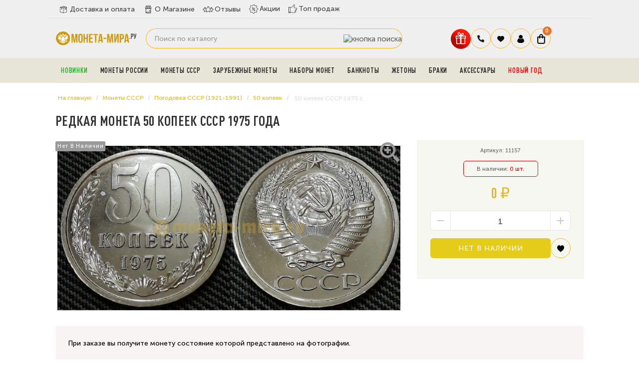

--- FILE ---
content_type: text/html; charset=utf-8
request_url: https://moneta-mira.ru/monety-sssr/pogodovki/50-kopeek/50k-1975
body_size: 22088
content:
<!DOCTYPE html> <!--[if IE]><![endif]--> <!--[if IE 8 ]><html dir="ltr" lang="ru" class="ie8"><![endif]--> <!--[if IE 9 ]><html dir="ltr" lang="ru" class="ie9"><![endif]--> <!--[if (gt IE 9)|!(IE)]><!--> <html dir="ltr" lang="ru"> <!--<![endif]--> <head> <meta charset="UTF-8"> <meta name="viewport" content="width=device-width, initial-scale=1.0"> <meta name="yandex-verification" content="4a62dae9bc0e3a18"> <meta name='wmail-verification' content='c7d819895a8df156acfdeb5d2e24138e'> <meta name="google-site-verification" content="nqhtlDv9-T9haQ9_BQ0UhEou1MpkADxjfCGVEQKs1RY"> <meta name="msvalidate.01" content="47A13A2AFB594203E1F792EB7C41AC3F"> <meta name="referrer" content="origin"> <title>
 Купить 50 копеек СССР 1975 г. по отличной цене в Москве	</title> <base href="https://moneta-mira.ru/"> <meta name="description" content="50 копеек СССР 1975 г. – купить на лучших условиях в интернет-магазине Монета-Мира.ру! Живое фото. Низкая цена, доставка по всей России. 100% оригинал!"> <meta http-equiv="X-UA-Compatible" content="IE=edge"> <link rel="apple-touch-icon" sizes="76x76" href="/favicon/apple-touch-icon.png"> <link rel="icon" type="image/png" sizes="32x32" href="/favicon/favicon-32x32.png"> <link rel="icon" type="image/png" sizes="16x16" href="/favicon/favicon-16x16.png"> <link rel="manifest" href="/favicon/site.webmanifest"> <link rel="mask-icon" href="/favicon/safari-pinned-tab.svg" color="#5bbad5"> <meta name="msapplication-TileColor" content="#da532c"> <meta name="theme-color" content="#ffffff"> <link href="https://moneta-mira.ru/image/catalog/sait/icon-coins-multiple.png" rel="icon"> <script src="catalog/view/javascript/jquery/jquery-2.1.1.min.js"></script> <link href="https://moneta-mira.ru/monety-sssr/pogodovki/50-kopeek/50k-1975" rel="canonical"> <meta property="og:title" content="Купить 50 копеек СССР 1975 г. по отличной цене в Москве" > <meta property="og:description" content="50 копеек СССР 1975 г. – купить на лучших условиях в интернет-магазине Монета-Мира.ру! Живое фото. Низкая цена, доставка по всей России. 100% оригинал!" > <meta property="og:site_name" content="Магазин нумизматики МОНЕТА-МИРА.РУ" > <meta property="og:url" content="https://moneta-mira.ru/monety-sssr/pogodovki/50-kopeek/50k-1975" > <meta property="og:image" content="https://moneta-mira.ru/image/cache/catalog/2020-sssr/2020-13/50k1975-1-600x315.jpg" > <meta property="og:image:width" content="600" > <meta property="og:image:height" content="315" > <meta property="product:price:amount" content="0.00" > <meta property="product:price:currency" content="RUB" > <meta property="og:type" content="product" > <!-- popup_cart start --> <script type="text/javascript">
        $(function() {
          $( '#cart > button' ).removeAttr( 'data-toggle' ).attr( 'onclick', 'get_popup_cart(false,\'' + 'show' + '\');' );
          $.each( $("[onclick^='cart.add']"), function() {
            var product_id = $(this).attr('onclick').match(/[0-9]+/);
            $(this).attr( 'onclick', 'get_popup_cart(\'' + $(this).attr('onclick').match(/[0-9]+/) + '\',\'' + 'products' + '\');' );
          });
          var main_product_id = $('input[name=\'product_id\']').val();
          $('#button-cart').unbind('click').attr( 'onclick', 'get_popup_cart(\'' + main_product_id + '\',\'' + 'product' + '\');' );
        });
        function get_popup_cart( product_id, action ) {  
          quantity = typeof(quantity) != 'undefined' ? quantity : 1;
          if ( action == "products" ) {
            $.ajax({
              url: 'index.php?route=checkout/cart/add',
              type: 'post',
              data: 'product_id=' + product_id + '&quantity=' + quantity,
              dataType: 'json',
              success: function( json ) {
                $('.alert, .text-danger').remove();
                if ( json['redirect'] ) {
                  location = json['redirect'];
                }
                if ( json['success'] ) {
                  // $('html, body').animate({ scrollTop: 0 }, 'slow');
                  $.magnificPopup.open({
                    callbacks: {
                      ajaxContentAdded: function() {   
                        $('#success-message').html('<div class="alert alert-success"><i class="fa fa-check-circle"></i> ' + json['success'] + '<button type="button" class="close" data-dismiss="alert">&times;</button></div>');
                      }
                    },
                    tLoading: '<img src="catalog/view/theme/default/stylesheet/popup_cart/ring-alt.svg" />',
                    items: {
                      src: 'index.php?route=module/popup_cart',
                      type: 'ajax'
                    }
                  });

                  $('#cart-total' ).html(json['total']);
                } 
              }
            });
          }
          if ( action == "product" ) {
            $.ajax({
              url: 'index.php?route=checkout/cart/add',
              type: 'post',
              data: $('#product input[type=\'text\'], #product input[type=\'hidden\'], #product input[type=\'radio\']:checked, #product input[type=\'checkbox\']:checked, #product select, #product textarea'),
              dataType: 'json',
              beforeSend: function() {
                $('#button-cart').button('loading');
              },
              complete: function() {
                $('#button-cart').button('reset');
              },
              success: function( json ) {
                $('.alert, .text-danger').remove();
                $('.form-group').removeClass('has-error');

                if (json['error']) {
                  if (json['error']['option']) {
                    for (i in json['error']['option']) {
                      var element = $('#input-option' + i.replace('_', '-'));
                      
                      if (element.parent().hasClass('input-group')) {
                        element.parent().after('<div class="text-danger">' + json['error']['option'][i] + '</div>');
                      } else {
                        element.after('<div class="text-danger">' + json['error']['option'][i] + '</div>');
                      }
                    }
                  }
                  $('.text-danger').parent().addClass('has-error');
                }
                if ( json['success'] ) {
                  // $('html, body').animate({ scrollTop: 0 }, 'slow');
                  setTimeout(function () {
                  $('#popup-cart-inner .popup-center').prepend('<div class="alert alert-success"><i class="fa fa-check-circle"></i> ' + json['success'] + '<button type="button" class="close" data-dismiss="alert">&times;</button></div>');
                  }, 200);
                  $.magnificPopup.open({
                    items: {
                      src: 'index.php?route=module/popup_cart',
                      type: 'ajax'
                    }
                  });
                  
                  $('#cart-total').html( json['total'] );
                } 
              }
            });
          }
          if ( action == "show" ) {
            $.magnificPopup.open({
              items: {
                src: 'index.php?route=module/popup_cart',
                type: 'ajax'
              }
            });
          }
        }
        </script> <!-- popup_cart end --> <link rel="preload" href="https://moneta-mira.ru/image/cache/catalog/2020-sssr/2020-13/50k1975-1-800x400-product_thumb.jpg" as="image"> <link rel="preload" href="https://moneta-mira.ru/image/catalog/2020-sait/logotip.png" as="image"> <link href="image/jetcache/css/8c90beca12d9f59a01a7213009369940.css?1769107051" rel="preload" as="style" id="jc_css_combine_preload" onload="this.rel='stylesheet'"> <link href="image/jetcache/css/8c90beca12d9f59a01a7213009369940.css?1769107051" rel="stylesheet" type="text/css" /> </head> <body class="product-product-1446"> <div class="mobileSidebar"></div> <!--noindex> <div class="fbi"> <b>ВНИМАНИЕ:</b> c 27.04.2024 по 13.05.2024 доставка и самовывоз будут не доступны. 
Заказы совершенные в данный период будут доставлены после 13.05.2024. Приносим извинения за временные неудобства.
</div> </noindex--> <style>


.chislo{
    background: #fff;
    padding: 5px 10px;
    border-radius: 8px;
    margin-right: 8px;
	color:#333;
	font-weight:500;
}
.pppr{
font-weight:900;
font-size:20px;
}
.pr6{
    color: #111;
    font-weight: 900;
	    padding: 0px 6px;
}

.banner-avgust div{
     background-image: url("/image/banner.jpg");
	 background-position: center;
  background-size: cover;
  background-repeat: no-repeat;
   min-height: 65px;
    
}
.banner-may{
margin-top:5px;
}
.banner-may img{border-radius:12px;}

</style> <!--div class="banner-avgust"> <div><span class="chislo">c 1 по 31 августа.</span> Жаркая августовская скидка <span class="pppr">5%</span> на любой заказ! Введите купон 
<span class="pr6">AVGUST5</span> при оформлении заказа.</div> </div--> <div id="main-menu"> <div class="container"> <div class="row"> <div class="menu-a"> <div class="menu-h"> <ul class="dy"> <li class="yd0"><a href="/dostavka-i-oplata" class="dy0"><span><img src="image/deliverys.svg" width="22" height="22" alt="delivery"></span>Доставка и оплата</a></li> <li class="yd0"><a href="/o-magazine" class="dy0"><span><img src="image/coins.svg" width="22" height="22" alt="company"></span>О Магазине</a></li> <li class="yd0"><a href="https://reviews.yandex.ru/shop/moneta-mira.ru" target="_blank" class="dy0"><span><img src="image/rating-stars.svg" width="22" height="22" alt="Отзывы"></span>Отзывы</a></li> <li class="g2 yd1"><a href="/specials" class="dy0"><span><img src="image/offer.svg" width="20" height="20" alt="Акции"></span>Акции</a></li> <li class="g3 yd2"><a href="/top-prodazh" class="dy0"><span><img src="image/badge.svg" width="19" height="19" alt="ТОП продаж"></span>Топ продаж</a></li> </ul> </div> </div> </div> </div> </div> <header> <div class="container"> <div class="row"> <div class="col-sm-2"> <div id="logo"> <a href="https://moneta-mira.ru/"><img src="https://moneta-mira.ru/image/logo-mobil.svg" title="Магазин нумизматики МОНЕТА-МИРА.РУ" alt="Магазин нумизматики МОНЕТА-МИРА.РУ" width="165"></a> </div> <div class="header__burger"> <span></span> </div> </div> <div class="col-sm-6"> <!--div id="search" class="input-group"> <input type="text" name="search" value="" placeholder="Поиск по каталогу" class="form-control input-lg" /> <span class="input-group-btn"> <button type="button" class="btn btn-default btn-lg"><i class="fa fa-search"></i></button> </span> </div--> <div id="search" class="input-group"> <input type="text" name="search" value="" placeholder="Поиск по каталогу" class="form-control input-lg" /> <span class="input-group-btn"> <button type="button" data-toggle="tooltip" data-original-title="Поиск" class="btn btn-lg"><img src="image/header__search2.svg" alt="кнопка поиска"></button> </span> </div> </div> <div class="col-sm-4 korzina"> <div id="fixed"> <ul class="icons-flex"> <li><button id="gift" type="button" data-toggle="modal" title="Подарки" data-original-title="Подарки к заказу" class="gift-button"><img src="https://moneta-mira.ru/image/gift.svg" alt="Подарки" width="40" height="40"></button></li> <li class="tel-new"> <span class="govno2 dropdown-toggle" data-toggle="dropdown" data-target="header-phones__ul"><img src="image/tel.svg" width="16" height="16" alt="закладки"></span> <ul class="header-phones__ul dropdown-menu"> <li class="header-phones__text"> <div class="tel-block"> <div class="tel"><a href="tel:+74997559145">+7 (499) 755-91-45</a></div> <div class="tel"><a href="tel:+79588050252">+7 (958) 805-02-52</a></div> <div class="vremya">Пн - Пт: 10:00 - 21:00 <br> Cб-Вс: выходной</div> </div> </li> </ul> </li> <li class="bloknot"> <a href="https://moneta-mira.ru/wishlist" id="wishlist-total" title="Ваши закладки"> <span class="govno2"><img src="image/heart.svg" width="16" height="16" alt="закладки"></span> </a> </li> <li class="dropdown"> <a href="https://moneta-mira.ru/my-account" title="Личный кабинет" class="dropdown-toggle" data-toggle="dropdown"> <span class="govno2"><img src="image/user.svg" width="16" height="16" alt="Личный кабинет"></span></a> <ul class="dropdown-menu dropdown-menu-right svoemenu"> <li> <a href="https://moneta-mira.ru/simpleregister">
 Регистрация </a> </li> <li> <a href="https://moneta-mira.ru/login">
 Авторизация </a> </li> <li><a href="/status-zakaza">Узнать статус заказа</a></li> </ul> </li> <li> <div id="cart" class="btn-group btn-block"> <button type="button" data-toggle="dropdown" data-loading-text="Загрузка..." class="btn btn-inverse btn-block btn-lg dropdown-toggle"> <span class="govno"><img src="image/korzina.svg" width="16" height="20" alt="корзина"></span> <span id="cart-total"> <!--noindex--> <span class="coco"><b>0</b></span> <!--/noindex--> </span> </button> </div> </li> </ul> </div> </div> </div> </div> </header> <!-- Вывод меню --> <section id="menu2" class="bg-menu"> <div class="container"><script> 
$(document).ready(function(){ 
	var setari = {   
				over: function() { 
		  if ($('#supermenu').hasClass('superbig')) {
			$(this).find('.bigdiv').fadeIn('fast'); 
		  }
		}, 
		out: function() { 
		  if ($('#supermenu').hasClass('superbig')) {
			$(this).find('.bigdiv').fadeOut('fast'); 
		  }
		},
				timeout: 150
	};
	$("#supermenu ul li.tlli").hoverIntent(setari);
	var setariflyout = {   
		over: function() { 
		  if ($('#supermenu').hasClass('superbig')) {
			$(this).find('.flyouttoright').show();
		  }
			}, 
		out: function() { 
		  if ($('#supermenu').hasClass('superbig')) {
			$(this).find('.flyouttoright').hide();
		  }
		},
		timeout: 350
	};
	$("#supermenu ul li div.bigdiv.withflyout > .withchildfo").hoverIntent(setariflyout);
});
</script> <nav id="supermenu" class="default superbig"> <a class="mobile-trigger"><img src="image/category.svg" width="22" height="22" alt="Каталог">Каталог</a> <ul> <li class="tlli pic-t"> <a class="tll" style="color: #1cba21;" href="https://moneta-mira.ru/novye-postuplenija" >Новинки</a> </li> <li class="tlli sep"><span class="item-sep">&nbsp;</span></li> <li class="tlli mkids"> <a class="superdropper" href="#"><span>+</span><span>-</span></a> <a class="tll" href="https://moneta-mira.ru/monety-rossii" >Монеты России</a> <div class="bigdiv"> <div class="supermenu-left" > <div class="withchild"> <a class="theparent" href="https://moneta-mira.ru/monety-rossii/80-let-pobedy">Монеты и жетоны к 80-летию Победы в ВОВ</a> </div> <div class="withchild"> <a class="theparent" href="https://moneta-mira.ru/monety-rossii/kopejki-rf">Современные копейки</a> </div> <div class="withchild"> <a class="theparent" href="https://moneta-mira.ru/monety-rossii/75-let">75 летие Победы</a> </div> <div class="withchild"> <a class="theparent" href="https://moneta-mira.ru/monety-rossii/izobritenija">Изобретения России</a> </div> <div class="withchild"> <a class="theparent" href="https://moneta-mira.ru/monety-rossii/kosmos">Освоение космоса</a> </div> <div class="withchild"> <a class="theparent" href="https://moneta-mira.ru/monety-rossii/pogodovka-monet-rf">Погодовка монет РФ</a> </div> <div class="withchild"> <a class="theparent" href="https://moneta-mira.ru/monety-rossii/chempionat-mira-2018">Чемпионат Мира 2018</a> </div> <div class="withchild haskids"> <a class="theparent" href="https://moneta-mira.ru/monety-rossii/serebro">Серебряные монеты</a> <span class="mainexpand"></span> <ul class="child-level"> <li><a href="https://moneta-mira.ru/monety-rossii/serebro/aviatsiya">Авиация</a></li> </ul> </div> <div class="withchild"> <a class="theparent" href="https://moneta-mira.ru/monety-rossii/jubilejka">Юбилейные монеты</a> </div> <div class="withchild"> <a class="theparent" href="https://moneta-mira.ru/monety-rossii/sochi">Сочи 2014</a> </div> <div class="withchild"> <a class="theparent" href="https://moneta-mira.ru/monety-rossii/multiplikatsija">Мультипликация</a> </div> <div class="withchild"> <a class="theparent" href="https://moneta-mira.ru/monety-rossii/nabory-rus">Наборы и коллекции</a> </div> <div class="withchild"> <a class="theparent" href="https://moneta-mira.ru/monety-rossii/rub">1 рубль</a> </div> <div class="withchild haskids"> <a class="theparent" href="https://moneta-mira.ru/monety-rossii/2-rub">2 рубля</a> <span class="mainexpand"></span> <ul class="child-level"> <li><a href="https://moneta-mira.ru/monety-rossii/2-rub/goroda-geroi">Города-Герои</a></li> </ul> </div> <div class="withchild haskids"> <a class="theparent" href="https://moneta-mira.ru/monety-rossii/3-rublja">3 рубля</a> <span class="mainexpand"></span> <ul class="child-level"> <li><a href="https://moneta-mira.ru/monety-rossii/3-rublja/georgij-pobedonosets">Георгий Победоносец</a></li> <li><a href="https://moneta-mira.ru/monety-rossii/3-rublja/lunnyj-kalendar">Лунный календарь</a></li> </ul> </div> <div class="withchild"> <a class="theparent" href="https://moneta-mira.ru/monety-rossii/5-rub">5 рублей</a> </div> <div class="withchild haskids"> <a class="theparent" href="https://moneta-mira.ru/monety-rossii/10r">10 рублей</a> <span class="mainexpand"></span> <ul class="child-level"> <li><a href="https://moneta-mira.ru/monety-rossii/10r/goroda-trudovoj-doblesti">Города трудовой доблести (ГТД)</a></li> <li><a href="https://moneta-mira.ru/monety-rossii/10r/g-v-s">Города Воинской Славы</a></li> <li><a href="https://moneta-mira.ru/monety-rossii/10r/chelovek-truda">Человек труда</a></li> </ul> </div> <div class="withchild haskids"> <a class="theparent" href="https://moneta-mira.ru/monety-rossii/10-rub-bimetall">10 рублей биметалл</a> <span class="mainexpand"></span> <ul class="child-level"> <li><a href="https://moneta-mira.ru/monety-rossii/10-rub-bimetall/10r-rf">Российская Федерация</a></li> <li><a href="https://moneta-mira.ru/monety-rossii/10-rub-bimetall/ministerstva">Министерства РФ</a></li> <li><a href="https://moneta-mira.ru/monety-rossii/10-rub-bimetall/drevnie-goroda">Древние Города</a></li> </ul> </div> <div class="withchild haskids"> <a class="theparent" href="https://moneta-mira.ru/monety-rossii/25-rub">25 рублей</a> <span class="mainexpand"></span> <ul class="child-level"> <li><a href="https://moneta-mira.ru/monety-rossii/25-rub/futbolnye-kluby-rf">Российский спорт</a></li> <li><a href="https://moneta-mira.ru/monety-rossii/25-rub/jurij-nikulin">Юрий Никулин</a></li> </ul> </div> <div class="withchild"> <a class="theparent" href="https://moneta-mira.ru/monety-rossii/krym">Крым и Севастополь</a> </div> <div class="withchild"> <a class="theparent" href="https://moneta-mira.ru/monety-rossii/1941-1945">ВОВ 1941-1945</a> </div> <div class="withchild"> <a class="theparent" href="https://moneta-mira.ru/monety-rossii/redkie">Редкие монеты</a> </div> <div class="withchild"> <a class="theparent" href="https://moneta-mira.ru/monety-rossii/ofitsialnye-buklety">Официальные буклеты</a> </div> <div class="withchild haskids"> <a class="theparent" href="https://moneta-mira.ru/monety-rossii/medali">Официальные медали</a> <span class="mainexpand"></span> <ul class="child-level"> <li><a href="https://moneta-mira.ru/monety-rossii/medali/multfilmy-nashego-detstva">Мультфильмы нашего детства</a></li> </ul> </div> <div class="withchild"> <a class="theparent" href="https://moneta-mira.ru/monety-rossii/znaki">Знаки Зодиака</a> </div> <div class="withchild"> <a class="theparent" href="https://moneta-mira.ru/monety-rossii/zhetony">Монетовидные жетоны </a> </div> <div class="withchild haskids"> <a class="theparent" href="https://moneta-mira.ru/monety-rossii/suveniry">Сувенирные монеты</a> <span class="mainexpand"></span> <ul class="child-level"> <li><a href="https://moneta-mira.ru/monety-rossii/suveniry/samoizoljatsija">Самоизоляция</a></li> </ul> </div> <div class="withchild haskids"> <a class="theparent" href="https://moneta-mira.ru/monety-rossii/po-godam">По годам</a> <span class="mainexpand"></span> <ul class="child-level"> <li><a href="https://moneta-mira.ru/monety-rossii/po-godam/2019">2019 год</a></li> <li><a href="https://moneta-mira.ru/monety-rossii/po-godam/2020">2020 год</a></li> <li><a href="https://moneta-mira.ru/monety-rossii/po-godam/2021">2021 год</a></li> <li><a href="https://moneta-mira.ru/monety-rossii/po-godam/2022">2022 год</a></li> <li><a href="https://moneta-mira.ru/monety-rossii/po-godam/2023">2023 год</a></li> <li><a href="https://moneta-mira.ru/monety-rossii/po-godam/2024-god">2024 год</a></li> <li><a href="https://moneta-mira.ru/monety-rossii/po-godam/2025-god">2025 год</a></li> </ul> </div> <div class="withchild"> <a class="theparent" href="https://moneta-mira.ru/monety-rossii/skazki">Легенды и сказки народов России</a> </div> </div> <div class="addingaspace"></div> </div> </li> <li class="tlli sep"><span class="item-sep">&nbsp;</span></li> <li class="tlli mkids"> <a class="superdropper" href="#"><span>+</span><span>-</span></a> <a class="tll" href="https://moneta-mira.ru/monety-sssr" >Монеты СССР</a> <div class="bigdiv"> <div class="supermenu-left" > <div class="withchild haskids"> <a class="theparent" href="https://moneta-mira.ru/monety-sssr/molodaja-rossija">Молодая Россия (1992-1996)</a> <span class="mainexpand"></span> <ul class="child-level"> <li><a href="https://moneta-mira.ru/monety-sssr/molodaja-rossija/1-r">1 рубль</a></li> <li><a href="https://moneta-mira.ru/monety-sssr/molodaja-rossija/3-r">3 рубля</a></li> <li><a href="https://moneta-mira.ru/monety-sssr/molodaja-rossija/5-r">5 рублей</a></li> <li><a href="https://moneta-mira.ru/monety-sssr/molodaja-rossija/10-r">10 рублей</a></li> <li><a href="https://moneta-mira.ru/monety-sssr/molodaja-rossija/50-rublej">50 рублей</a></li> <li><a href="https://moneta-mira.ru/monety-sssr/molodaja-rossija/nabory-r">Наборы</a></li> </ul> </div> <div class="withchild"> <a class="theparent" href="https://moneta-mira.ru/monety-sssr/jubilejnye">Юбилейные монеты СССР</a> </div> <div class="withchild haskids"> <a class="theparent" href="https://moneta-mira.ru/monety-sssr/pogodovki">Погодовка СССР (1921-1991)</a> <span class="mainexpand"></span> <ul class="child-level"> <li><a href="https://moneta-mira.ru/monety-sssr/pogodovki/1-rub">1 рубль</a></li> <li><a href="https://moneta-mira.ru/monety-sssr/pogodovki/50-kopeek">50 копеек</a></li> <li><a href="https://moneta-mira.ru/monety-sssr/pogodovki/20-kopeek">20 копеек</a></li> <li><a href="https://moneta-mira.ru/monety-sssr/pogodovki/15-kopeek">15 копеек</a></li> <li><a href="https://moneta-mira.ru/monety-sssr/pogodovki/10-kopeek">10 копеек</a></li> <li><a href="https://moneta-mira.ru/monety-sssr/pogodovki/5-kopeek">5 копеек</a></li> <li><a href="https://moneta-mira.ru/monety-sssr/pogodovki/3-kop">3 копейки</a></li> <li><a href="https://moneta-mira.ru/monety-sssr/pogodovki/2-kopejki">2 копейки</a></li> <li><a href="https://moneta-mira.ru/monety-sssr/pogodovki/1k">1 копейка</a></li> <li><a href="https://moneta-mira.ru/monety-sssr/pogodovki/polkopejki">Полкопейки</a></li> </ul> </div> <div class="withchild"> <a class="theparent" href="https://moneta-mira.ru/monety-sssr/serebro-sssr">Серебряные монеты СССР и РСФСР</a> </div> <div class="withchild"> <a class="theparent" href="https://moneta-mira.ru/monety-sssr/redkie-monety-sssr">Редкие монеты</a> </div> </div> <div class="addingaspace"></div> </div> </li> <li class="tlli sep"><span class="item-sep">&nbsp;</span></li> <li class="tlli mkids"> <a class="superdropper" href="#"><span>+</span><span>-</span></a> <a class="tll" href="https://moneta-mira.ru/zarubezhnye-monety" >Зарубежные монеты</a> <div class="bigdiv"> <div class="supermenu-left" > <div class="withchild"> <a class="theparent" href="https://moneta-mira.ru/zarubezhnye-monety/abxazija">Абхазия</a> </div> <div class="withchild haskids"> <a class="theparent" href="https://moneta-mira.ru/zarubezhnye-monety/avstralija">Австралия</a> <span class="mainexpand"></span> <ul class="child-level"> <li><a href="https://moneta-mira.ru/zarubezhnye-monety/avstralija/lunar-1">Лунар 1</a></li> <li><a href="https://moneta-mira.ru/zarubezhnye-monety/avstralija/lunar-2">Лунар 2</a></li> <li><a href="https://moneta-mira.ru/zarubezhnye-monety/avstralija/lunar-3">Лунар 3</a></li> </ul> </div> <div class="withchild haskids"> <a class="theparent" href="https://moneta-mira.ru/zarubezhnye-monety/avstrija">Австрия</a> <span class="mainexpand"></span> <ul class="child-level"> <li><a href="https://moneta-mira.ru/zarubezhnye-monety/avstrija/svetjaschiesja-zhivotnye">Светящиеся легенды океана</a></li> </ul> </div> <div class="withchild"> <a class="theparent" href="https://moneta-mira.ru/zarubezhnye-monety/alzhir">Алжир</a> </div> <div class="withchild"> <a class="theparent" href="https://moneta-mira.ru/zarubezhnye-monety/angola">Ангола</a> </div> <div class="withchild"> <a class="theparent" href="https://moneta-mira.ru/zarubezhnye-monety/antill">Антильские острова</a> </div> <div class="withchild"> <a class="theparent" href="https://moneta-mira.ru/zarubezhnye-monety/argentina">Аргентина</a> </div> <div class="withchild"> <a class="theparent" href="https://moneta-mira.ru/zarubezhnye-monety/armenija">Армения</a> </div> <div class="withchild"> <a class="theparent" href="https://moneta-mira.ru/zarubezhnye-monety/afganistan">Афганистан</a> </div> <div class="withchild"> <a class="theparent" href="https://moneta-mira.ru/zarubezhnye-monety/bagamy">Багамы</a> </div> <div class="withchild"> <a class="theparent" href="https://moneta-mira.ru/zarubezhnye-monety/bangladesh">Бангладеш</a> </div> <div class="withchild"> <a class="theparent" href="https://moneta-mira.ru/zarubezhnye-monety/barbados">Барбадос</a> </div> <div class="withchild"> <a class="theparent" href="https://moneta-mira.ru/zarubezhnye-monety/baxrejn">Бахрейн </a> </div> <div class="withchild"> <a class="theparent" href="https://moneta-mira.ru/zarubezhnye-monety/beliz">Белиз</a> </div> <div class="withchild"> <a class="theparent" href="https://moneta-mira.ru/zarubezhnye-monety/belorussija">Белоруссия</a> </div> <div class="withchild"> <a class="theparent" href="https://moneta-mira.ru/zarubezhnye-monety/belgija">Бельгия</a> </div> <div class="withchild"> <a class="theparent" href="https://moneta-mira.ru/zarubezhnye-monety/bermudy">Бермуды</a> </div> <div class="withchild"> <a class="theparent" href="https://moneta-mira.ru/zarubezhnye-monety/birma">Бирма</a> </div> <div class="withchild"> <a class="theparent" href="https://moneta-mira.ru/zarubezhnye-monety/bolgariay">Болгария</a> </div> <div class="withchild"> <a class="theparent" href="https://moneta-mira.ru/zarubezhnye-monety/bolivija">Боливия</a> </div> <div class="withchild"> <a class="theparent" href="https://moneta-mira.ru/zarubezhnye-monety/brazilija">Бразилия</a> </div> <div class="withchild"> <a class="theparent" href="https://moneta-mira.ru/zarubezhnye-monety/burundi">Бурунди</a> </div> <div class="withchild"> <a class="theparent" href="https://moneta-mira.ru/zarubezhnye-monety/butan">Бутан</a> </div> <div class="withchild"> <a class="theparent" href="https://moneta-mira.ru/zarubezhnye-monety/angliya">Великобритания</a> </div> <div class="withchild"> <a class="theparent" href="https://moneta-mira.ru/zarubezhnye-monety/monety-vengrii">Венгрия</a> </div> <div class="withchild"> <a class="theparent" href="https://moneta-mira.ru/zarubezhnye-monety/venesuela">Венесуэла</a> </div> <div class="withchild"> <a class="theparent" href="https://moneta-mira.ru/zarubezhnye-monety/vjetnam">Вьетнам </a> </div> <div class="withchild"> <a class="theparent" href="https://moneta-mira.ru/zarubezhnye-monety/gaiti">Гаити</a> </div> <div class="withchild"> <a class="theparent" href="https://moneta-mira.ru/zarubezhnye-monety/gvatemala">Гватемала </a> </div> <div class="withchild haskids"> <a class="theparent" href="https://moneta-mira.ru/zarubezhnye-monety/germaniya-frg">Германия</a> <span class="mainexpand"></span> <ul class="child-level"> <li><a href="https://moneta-mira.ru/zarubezhnye-monety/germaniya-frg/mir-nasekomyx">Чудесный мир насекомых</a></li> <li><a href="https://moneta-mira.ru/zarubezhnye-monety/germaniya-frg/zhetony-fifa">Жетоны FIFA 2006</a></li> </ul> </div> <div class="withchild"> <a class="theparent" href="https://moneta-mira.ru/zarubezhnye-monety/gonduras">Гондурас</a> </div> <div class="withchild"> <a class="theparent" href="https://moneta-mira.ru/zarubezhnye-monety/gonkong">Гонконг</a> </div> <div class="withchild"> <a class="theparent" href="https://moneta-mira.ru/zarubezhnye-monety/gretsija">Греция</a> </div> <div class="withchild"> <a class="theparent" href="https://moneta-mira.ru/zarubezhnye-monety/gruzija">Грузия</a> </div> <div class="withchild"> <a class="theparent" href="https://moneta-mira.ru/zarubezhnye-monety/dzhibuti">Джибути </a> </div> <div class="withchild"> <a class="theparent" href="https://moneta-mira.ru/zarubezhnye-monety/evro">Евро</a> </div> <div class="withchild"> <a class="theparent" href="https://moneta-mira.ru/zarubezhnye-monety/egipet">Египет</a> </div> <div class="withchild"> <a class="theparent" href="https://moneta-mira.ru/zarubezhnye-monety/zambija">Замбия</a> </div> <div class="withchild"> <a class="theparent" href="https://moneta-mira.ru/zarubezhnye-monety/zimbabve">Зимбабве </a> </div> <div class="withchild"> <a class="theparent" href="https://moneta-mira.ru/zarubezhnye-monety/izrail">Израиль</a> </div> <div class="withchild"> <a class="theparent" href="https://moneta-mira.ru/zarubezhnye-monety/indija">Индия</a> </div> <div class="withchild"> <a class="theparent" href="https://moneta-mira.ru/zarubezhnye-monety/indonezija">Индонезия</a> </div> <div class="withchild"> <a class="theparent" href="https://moneta-mira.ru/zarubezhnye-monety/iordanija">Иордания</a> </div> <div class="withchild"> <a class="theparent" href="https://moneta-mira.ru/zarubezhnye-monety/irak">Ирак</a> </div> <div class="withchild"> <a class="theparent" href="https://moneta-mira.ru/zarubezhnye-monety/iran">Иран</a> </div> <div class="withchild"> <a class="theparent" href="https://moneta-mira.ru/zarubezhnye-monety/islandija">Исландия</a> </div> <div class="withchild"> <a class="theparent" href="https://moneta-mira.ru/zarubezhnye-monety/ispanija">Испания</a> </div> <div class="withchild"> <a class="theparent" href="https://moneta-mira.ru/zarubezhnye-monety/italija">Италия</a> </div> <div class="withchild"> <a class="theparent" href="https://moneta-mira.ru/zarubezhnye-monety/jemen">Йемен</a> </div> <div class="withchild"> <a class="theparent" href="https://moneta-mira.ru/zarubezhnye-monety/kazaxstan">Казахстан</a> </div> <div class="withchild"> <a class="theparent" href="https://moneta-mira.ru/zarubezhnye-monety/kambodzha">Камбоджа</a> </div> <div class="withchild"> <a class="theparent" href="https://moneta-mira.ru/zarubezhnye-monety/kamerun">Камерун</a> </div> <div class="withchild haskids"> <a class="theparent" href="https://moneta-mira.ru/zarubezhnye-monety/kanada">Канада</a> <span class="mainexpand"></span> <ul class="child-level"> <li><a href="https://moneta-mira.ru/zarubezhnye-monety/kanada/pervaja-mirovaja">Первая Мировая Война</a></li> <li><a href="https://moneta-mira.ru/zarubezhnye-monety/kanada/vojna">Вторая Мировая Война</a></li> <li><a href="https://moneta-mira.ru/zarubezhnye-monety/kanada/sports">Олимпийские игры, спортсмены</a></li> <li><a href="https://moneta-mira.ru/zarubezhnye-monety/kanada/dats">Памятные даты Канады</a></li> </ul> </div> <div class="withchild"> <a class="theparent" href="https://moneta-mira.ru/zarubezhnye-monety/kariby">Карибы</a> </div> <div class="withchild"> <a class="theparent" href="https://moneta-mira.ru/zarubezhnye-monety/katar">Катар</a> </div> <div class="withchild"> <a class="theparent" href="https://moneta-mira.ru/zarubezhnye-monety/kenija">Кения</a> </div> <div class="withchild"> <a class="theparent" href="https://moneta-mira.ru/zarubezhnye-monety/kipr">Кипр</a> </div> <div class="withchild"> <a class="theparent" href="https://moneta-mira.ru/zarubezhnye-monety/kirgizija">Киргизия</a> </div> <div class="withchild haskids"> <a class="theparent" href="https://moneta-mira.ru/zarubezhnye-monety/kitaj">Китай</a> <span class="mainexpand"></span> <ul class="child-level"> <li><a href="https://moneta-mira.ru/zarubezhnye-monety/kitaj/goroskop">Восточный гороскоп</a></li> <li><a href="https://moneta-mira.ru/zarubezhnye-monety/kitaj/natsionalnye-parki-kitaja">Национальные парки Китая</a></li> <li><a href="https://moneta-mira.ru/zarubezhnye-monety/kitaj/daty">Юбилейные</a></li> </ul> </div> <div class="withchild"> <a class="theparent" href="https://moneta-mira.ru/zarubezhnye-monety/kalumbija">Колумбия</a> </div> <div class="withchild"> <a class="theparent" href="https://moneta-mira.ru/zarubezhnye-monety/kosta-rika">Коста-Рика</a> </div> <div class="withchild"> <a class="theparent" href="https://moneta-mira.ru/zarubezhnye-monety/kuba-coins">Куба</a> </div> <div class="withchild"> <a class="theparent" href="https://moneta-mira.ru/zarubezhnye-monety/kuvejt">Кувейт</a> </div> <div class="withchild"> <a class="theparent" href="https://moneta-mira.ru/zarubezhnye-monety/kfa">КФА</a> </div> <div class="withchild"> <a class="theparent" href="https://moneta-mira.ru/zarubezhnye-monety/latvija">Латвия</a> </div> <div class="withchild"> <a class="theparent" href="https://moneta-mira.ru/zarubezhnye-monety/lesoto">Лесото</a> </div> <div class="withchild"> <a class="theparent" href="https://moneta-mira.ru/zarubezhnye-monety/livan">Ливан</a> </div> <div class="withchild"> <a class="theparent" href="https://moneta-mira.ru/zarubezhnye-monety/livija">Ливия</a> </div> <div class="withchild"> <a class="theparent" href="https://moneta-mira.ru/zarubezhnye-monety/litva">Литва</a> </div> <div class="withchild"> <a class="theparent" href="https://moneta-mira.ru/zarubezhnye-monety/ljuksemburg">Люксембург</a> </div> <div class="withchild"> <a class="theparent" href="https://moneta-mira.ru/zarubezhnye-monety/mavrikij">Маврикий</a> </div> <div class="withchild"> <a class="theparent" href="https://moneta-mira.ru/zarubezhnye-monety/mavritanija">Мавритания</a> </div> <div class="withchild"> <a class="theparent" href="https://moneta-mira.ru/zarubezhnye-monety/makao">Макао</a> </div> <div class="withchild"> <a class="theparent" href="https://moneta-mira.ru/zarubezhnye-monety/makedonija">Македония</a> </div> <div class="withchild"> <a class="theparent" href="https://moneta-mira.ru/zarubezhnye-monety/malavi">Малави</a> </div> <div class="withchild"> <a class="theparent" href="https://moneta-mira.ru/zarubezhnye-monety/malazija">Малайзия</a> </div> <div class="withchild"> <a class="theparent" href="https://moneta-mira.ru/zarubezhnye-monety/maldivy">Мальдивы</a> </div> <div class="withchild"> <a class="theparent" href="https://moneta-mira.ru/zarubezhnye-monety/malta">Мальта</a> </div> <div class="withchild"> <a class="theparent" href="https://moneta-mira.ru/zarubezhnye-monety/marokk">Марокко</a> </div> <div class="withchild"> <a class="theparent" href="https://moneta-mira.ru/zarubezhnye-monety/marshallovy-ostrova">Маршалловы острова</a> </div> <div class="withchild"> <a class="theparent" href="https://moneta-mira.ru/zarubezhnye-monety/meksika">Мексика</a> </div> <div class="withchild"> <a class="theparent" href="https://moneta-mira.ru/zarubezhnye-monety/mazambik">Мозамбик</a> </div> <div class="withchild"> <a class="theparent" href="https://moneta-mira.ru/zarubezhnye-monety/moldavija">Молдавия</a> </div> <div class="withchild"> <a class="theparent" href="https://moneta-mira.ru/zarubezhnye-monety/mongoliya">Монголия</a> </div> <div class="withchild"> <a class="theparent" href="https://moneta-mira.ru/zarubezhnye-monety/nagornyj-karabax">Нагорный Карабах</a> </div> <div class="withchild"> <a class="theparent" href="https://moneta-mira.ru/zarubezhnye-monety/nepal">Непал</a> </div> <div class="withchild"> <a class="theparent" href="https://moneta-mira.ru/zarubezhnye-monety/nigerija">Нигерия</a> </div> <div class="withchild"> <a class="theparent" href="https://moneta-mira.ru/zarubezhnye-monety/nikaragua">Никарагуа </a> </div> <div class="withchild"> <a class="theparent" href="https://moneta-mira.ru/zarubezhnye-monety/oman">Оман</a> </div> <div class="withchild"> <a class="theparent" href="https://moneta-mira.ru/zarubezhnye-monety/dzhersi">Остров Джерси</a> </div> <div class="withchild"> <a class="theparent" href="https://moneta-mira.ru/zarubezhnye-monety/ostrov-stroma">Остров Строма</a> </div> <div class="withchild"> <a class="theparent" href="https://moneta-mira.ru/zarubezhnye-monety/ostrov-kuka">Острова Кука</a> </div> <div class="withchild"> <a class="theparent" href="https://moneta-mira.ru/zarubezhnye-monety/pakistan">Пакистан</a> </div> <div class="withchild"> <a class="theparent" href="https://moneta-mira.ru/zarubezhnye-monety/panama-coins">Панама</a> </div> <div class="withchild"> <a class="theparent" href="https://moneta-mira.ru/zarubezhnye-monety/papua-novaja-gvineja">Папуа Новая Гвинея</a> </div> <div class="withchild"> <a class="theparent" href="https://moneta-mira.ru/zarubezhnye-monety/paragvaj">Парагвай</a> </div> <div class="withchild haskids"> <a class="theparent" href="https://moneta-mira.ru/zarubezhnye-monety/peru">Перу</a> <span class="mainexpand"></span> <ul class="child-level"> <li><a href="https://moneta-mira.ru/zarubezhnye-monety/peru/keramika">Керамика доколумбового периода</a></li> </ul> </div> <div class="withchild"> <a class="theparent" href="https://moneta-mira.ru/zarubezhnye-monety/monety-polshi">Польша</a> </div> <div class="withchild"> <a class="theparent" href="https://moneta-mira.ru/zarubezhnye-monety/portugalya">Португалия</a> </div> <div class="withchild haskids"> <a class="theparent" href="https://moneta-mira.ru/zarubezhnye-monety/pmr">Приднестровье</a> <span class="mainexpand"></span> <ul class="child-level"> <li><a href="https://moneta-mira.ru/zarubezhnye-monety/pmr/gerby">Гербы городов</a></li> <li><a href="https://moneta-mira.ru/zarubezhnye-monety/pmr/znaki-zodiaka-pmr">Знаки зодиака </a></li> <li><a href="https://moneta-mira.ru/zarubezhnye-monety/pmr/goroskop-pmr">Китайский гороскоп</a></li> <li><a href="https://moneta-mira.ru/zarubezhnye-monety/pmr/krasnaja-kniga-pmr">Красная книга</a></li> <li><a href="https://moneta-mira.ru/zarubezhnye-monety/pmr/osvoenie-kosmosa">Освоение космоса</a></li> <li><a href="https://moneta-mira.ru/zarubezhnye-monety/pmr/pamjatnye-daty">Памятные даты ПМР</a></li> <li><a href="https://moneta-mira.ru/zarubezhnye-monety/pmr/sport-pmr">Спорт</a></li> <li><a href="https://moneta-mira.ru/zarubezhnye-monety/pmr/xramy">Храмы, монастыри, церкви</a></li> <li><a href="https://moneta-mira.ru/zarubezhnye-monety/pmr/pmr-vov">Великая Отечественная Война 1941-1945</a></li> <li><a href="https://moneta-mira.ru/zarubezhnye-monety/pmr/memorialy">Мемориалы и памятники</a></li> </ul> </div> <div class="withchild"> <a class="theparent" href="https://moneta-mira.ru/zarubezhnye-monety/ruanda">Руанда</a> </div> <div class="withchild"> <a class="theparent" href="https://moneta-mira.ru/zarubezhnye-monety/rumynija">Румыния</a> </div> <div class="withchild"> <a class="theparent" href="https://moneta-mira.ru/zarubezhnye-monety/samoa">Самоа</a> </div> <div class="withchild"> <a class="theparent" href="https://moneta-mira.ru/zarubezhnye-monety/santomje">Сан-Томе и Принсипи</a> </div> <div class="withchild"> <a class="theparent" href="https://moneta-mira.ru/zarubezhnye-monety/saudovskaja-aravija">Саудовская Аравия</a> </div> <div class="withchild"> <a class="theparent" href="https://moneta-mira.ru/zarubezhnye-monety/svazilend">Свазиленд</a> </div> <div class="withchild"> <a class="theparent" href="https://moneta-mira.ru/zarubezhnye-monety/severnaja-koreja">Северная Корея</a> </div> <div class="withchild"> <a class="theparent" href="https://moneta-mira.ru/zarubezhnye-monety/sejshely">Сейшелы</a> </div> <div class="withchild"> <a class="theparent" href="https://moneta-mira.ru/zarubezhnye-monety/serbija">Сербия</a> </div> <div class="withchild"> <a class="theparent" href="https://moneta-mira.ru/zarubezhnye-monety/sirija">Сирия</a> </div> <div class="withchild"> <a class="theparent" href="https://moneta-mira.ru/zarubezhnye-monety/slovakija">Словакия</a> </div> <div class="withchild"> <a class="theparent" href="https://moneta-mira.ru/zarubezhnye-monety/slovenija">Словения</a> </div> <div class="withchild"> <a class="theparent" href="https://moneta-mira.ru/zarubezhnye-monety/solomonovy-ostrova">Соломоновы острова </a> </div> <div class="withchild"> <a class="theparent" href="https://moneta-mira.ru/zarubezhnye-monety/somali-moneti">Сомалиленд</a> </div> <div class="withchild"> <a class="theparent" href="https://moneta-mira.ru/zarubezhnye-monety/surinam">Суринам</a> </div> <div class="withchild haskids"> <a class="theparent" href="https://moneta-mira.ru/zarubezhnye-monety/monety-ameriki">США</a> <span class="mainexpand"></span> <ul class="child-level"> <li><a href="https://moneta-mira.ru/zarubezhnye-monety/monety-ameriki/1-dollar-shagajuschaja-svoboda">1 доллар Шагающая Свобода</a></li> <li><a href="https://moneta-mira.ru/zarubezhnye-monety/monety-ameriki/250-let-ssha">250 лет США</a></li> <li><a href="https://moneta-mira.ru/zarubezhnye-monety/monety-ameriki/50-tsentov-kennedi">50 центов Кеннеди</a></li> <li><a href="https://moneta-mira.ru/zarubezhnye-monety/monety-ameriki/zhenschiny-ameriki">Женщины Америки</a></li> <li><a href="https://moneta-mira.ru/zarubezhnye-monety/monety-ameriki/shtaty-i-territorii-usa">Штаты и территории</a></li> <li><a href="https://moneta-mira.ru/zarubezhnye-monety/monety-ameriki/5-tsentov">5 центов</a></li> <li><a href="https://moneta-mira.ru/zarubezhnye-monety/monety-ameriki/1-tsent">1 цент</a></li> <li><a href="https://moneta-mira.ru/zarubezhnye-monety/monety-ameriki/parki">Национальные парки</a></li> <li><a href="https://moneta-mira.ru/zarubezhnye-monety/monety-ameriki/prezidents">Президенты</a></li> <li><a href="https://moneta-mira.ru/zarubezhnye-monety/monety-ameriki/innovatsion">Американские инновации</a></li> <li><a href="https://moneta-mira.ru/zarubezhnye-monety/monety-ameriki/sakagaveja">Сакагавея</a></li> <li><a href="https://moneta-mira.ru/zarubezhnye-monety/monety-ameriki/jeton-usa">Монетовидные жетоны</a></li> </ul> </div> <div class="withchild"> <a class="theparent" href="https://moneta-mira.ru/zarubezhnye-monety/tajvan">Тайвань</a> </div> <div class="withchild"> <a class="theparent" href="https://moneta-mira.ru/zarubezhnye-monety/tajland">Тайланд</a> </div> <div class="withchild"> <a class="theparent" href="https://moneta-mira.ru/zarubezhnye-monety/tanzanija">Танзания</a> </div> <div class="withchild"> <a class="theparent" href="https://moneta-mira.ru/zarubezhnye-monety/tuvalu">Тувалу</a> </div> <div class="withchild"> <a class="theparent" href="https://moneta-mira.ru/zarubezhnye-monety/tunis">Тунис</a> </div> <div class="withchild"> <a class="theparent" href="https://moneta-mira.ru/zarubezhnye-monety/turtsija">Турция</a> </div> <div class="withchild"> <a class="theparent" href="https://moneta-mira.ru/zarubezhnye-monety/uganda">Уганда</a> </div> <div class="withchild"> <a class="theparent" href="https://moneta-mira.ru/zarubezhnye-monety/uzbekistan">Узбекистан</a> </div> <div class="withchild"> <a class="theparent" href="https://moneta-mira.ru/zarubezhnye-monety/ukraina">Украина</a> </div> <div class="withchild"> <a class="theparent" href="https://moneta-mira.ru/zarubezhnye-monety/urugvaj">Уругвай</a> </div> <div class="withchild"> <a class="theparent" href="https://moneta-mira.ru/zarubezhnye-monety/fidzhi">Фиджи</a> </div> <div class="withchild"> <a class="theparent" href="https://moneta-mira.ru/zarubezhnye-monety/filippiny">Филиппины</a> </div> <div class="withchild"> <a class="theparent" href="https://moneta-mira.ru/zarubezhnye-monety/finljandiya">Финляндия</a> </div> <div class="withchild"> <a class="theparent" href="https://moneta-mira.ru/zarubezhnye-monety/folklendskie-ostrova">Фолклендские острова</a> </div> <div class="withchild haskids"> <a class="theparent" href="https://moneta-mira.ru/zarubezhnye-monety/frantsiya">Франция</a> <span class="mainexpand"></span> <ul class="child-level"> <li><a href="https://moneta-mira.ru/zarubezhnye-monety/frantsiya/parizh-2024">Олимпийские игры в Париже 2024</a></li> </ul> </div> <div class="withchild"> <a class="theparent" href="https://moneta-mira.ru/zarubezhnye-monety/xorvatija">Хорватия</a> </div> <div class="withchild"> <a class="theparent" href="https://moneta-mira.ru/zarubezhnye-monety/chexoslovakija">Чехословакия</a> </div> <div class="withchild"> <a class="theparent" href="https://moneta-mira.ru/zarubezhnye-monety/chili">Чили</a> </div> <div class="withchild"> <a class="theparent" href="https://moneta-mira.ru/zarubezhnye-monety/shri-lanka">Шри Ланка</a> </div> <div class="withchild"> <a class="theparent" href="https://moneta-mira.ru/zarubezhnye-monety/ekvad">Эквадор</a> </div> <div class="withchild"> <a class="theparent" href="https://moneta-mira.ru/zarubezhnye-monety/eritrija">Эритрея</a> </div> <div class="withchild"> <a class="theparent" href="https://moneta-mira.ru/zarubezhnye-monety/efiopija">Эфиопия</a> </div> <div class="withchild"> <a class="theparent" href="https://moneta-mira.ru/zarubezhnye-monety/jugoslavija">Югославия</a> </div> <div class="withchild"> <a class="theparent" href="https://moneta-mira.ru/zarubezhnye-monety/juzhnaj-koreja">Южная Корея</a> </div> <div class="withchild"> <a class="theparent" href="https://moneta-mira.ru/zarubezhnye-monety/juzhnyj-sudan">Южный Судан</a> </div> <div class="withchild"> <a class="theparent" href="https://moneta-mira.ru/zarubezhnye-monety/japonija">Япония</a> </div> <div class="withchild"> <a class="theparent" href="https://moneta-mira.ru/zarubezhnye-monety/neobychnye-monety">Необычные монеты</a> </div> <div class="withchild"> <a class="theparent" href="https://moneta-mira.ru/zarubezhnye-monety/serebro-zarubej">Серебро</a> </div> </div> <div class="addingaspace"></div> </div> </li> <li class="tlli sep"><span class="item-sep">&nbsp;</span></li> <li class="tlli mkids"> <a class="superdropper" href="#"><span>+</span><span>-</span></a> <a class="tll" href="https://moneta-mira.ru/nabory-monet" >Наборы монет</a> <div class="bigdiv"> <div class="supermenu-left" > <div class="withchild"> <a class="theparent" href="https://moneta-mira.ru/nabory-monet/zarubezhnye-nabory">Зарубежные наборы</a> </div> <div class="withchild"> <a class="theparent" href="https://moneta-mira.ru/nabory-monet/v-podarok">Идеи для подарка</a> </div> <div class="withchild"> <a class="theparent" href="https://moneta-mira.ru/nabory-monet/1894-1917">Монеты Российской Империи 1894-1917 гг..</a> </div> <div class="withchild"> <a class="theparent" href="https://moneta-mira.ru/nabory-monet/sssr-i-rossija">Наборы СССР и России</a> </div> </div> <div class="addingaspace"></div> </div> </li> <li class="tlli sep"><span class="item-sep">&nbsp;</span></li> <li class="tlli mkids"> <a class="superdropper" href="#"><span>+</span><span>-</span></a> <a class="tll" href="https://moneta-mira.ru/banknoty" >Банкноты</a> <div class="bigdiv"> <div class="supermenu-left" > <div class="withchild"> <a class="theparent" href="https://moneta-mira.ru/banknoty/avstralija-banknots">Австралия</a> </div> <div class="withchild"> <a class="theparent" href="https://moneta-mira.ru/banknoty/albanija">Албания</a> </div> <div class="withchild"> <a class="theparent" href="https://moneta-mira.ru/banknoty/alzhir-bamknoty">Алжир</a> </div> <div class="withchild"> <a class="theparent" href="https://moneta-mira.ru/banknoty/argentina-bony">Аргентина</a> </div> <div class="withchild"> <a class="theparent" href="https://moneta-mira.ru/banknoty/armenija-banknots">Армения</a> </div> <div class="withchild"> <a class="theparent" href="https://moneta-mira.ru/banknoty/aruba">Аруба</a> </div> <div class="withchild"> <a class="theparent" href="https://moneta-mira.ru/banknoty/bagamy-bony">Багамы</a> </div> <div class="withchild"> <a class="theparent" href="https://moneta-mira.ru/banknoty/bangladesh-banknots">Бангладеш</a> </div> <div class="withchild"> <a class="theparent" href="https://moneta-mira.ru/banknoty/barbados-bony">Барбадос</a> </div> <div class="withchild"> <a class="theparent" href="https://moneta-mira.ru/banknoty/botsvana-2">Ботсвана</a> </div> <div class="withchild"> <a class="theparent" href="https://moneta-mira.ru/banknoty/brunej">Бруней</a> </div> <div class="withchild"> <a class="theparent" href="https://moneta-mira.ru/banknoty/burundi-bony">Бурунди</a> </div> <div class="withchild"> <a class="theparent" href="https://moneta-mira.ru/banknoty/butan-banknoty">Бутан</a> </div> <div class="withchild"> <a class="theparent" href="https://moneta-mira.ru/banknoty/vanuatu">Вануату</a> </div> <div class="withchild"> <a class="theparent" href="https://moneta-mira.ru/banknoty/venesuela-bony">Венесуэла </a> </div> <div class="withchild"> <a class="theparent" href="https://moneta-mira.ru/banknoty/gaiti-bony">Гаити</a> </div> <div class="withchild"> <a class="theparent" href="https://moneta-mira.ru/banknoty/guana-bony">Гайана</a> </div> <div class="withchild"> <a class="theparent" href="https://moneta-mira.ru/banknoty/gana-bony">Гана</a> </div> <div class="withchild"> <a class="theparent" href="https://moneta-mira.ru/banknoty/gvatemalas">Гватемала</a> </div> <div class="withchild"> <a class="theparent" href="https://moneta-mira.ru/banknoty/gvineja-banknots">Гвинея</a> </div> <div class="withchild"> <a class="theparent" href="https://moneta-mira.ru/banknoty/gonduras-2">Гондурас</a> </div> <div class="withchild"> <a class="theparent" href="https://moneta-mira.ru/banknoty/gonkong-banknoty">Гонконг</a> </div> <div class="withchild"> <a class="theparent" href="https://moneta-mira.ru/banknoty/gretsija-bony">Греция</a> </div> <div class="withchild"> <a class="theparent" href="https://moneta-mira.ru/banknoty/dominikana">Доминикана</a> </div> <div class="withchild"> <a class="theparent" href="https://moneta-mira.ru/banknoty/evros">Евро</a> </div> <div class="withchild"> <a class="theparent" href="https://moneta-mira.ru/banknoty/zimbabve-banknots">Зимбабве</a> </div> <div class="withchild"> <a class="theparent" href="https://moneta-mira.ru/banknoty/izrail-banknots">Израиль</a> </div> <div class="withchild"> <a class="theparent" href="https://moneta-mira.ru/banknoty/ind">Индия</a> </div> <div class="withchild"> <a class="theparent" href="https://moneta-mira.ru/banknoty/indonezija-bony">Индонезия</a> </div> <div class="withchild"> <a class="theparent" href="https://moneta-mira.ru/banknoty/iordanija-banknoty">Иордания</a> </div> <div class="withchild"> <a class="theparent" href="https://moneta-mira.ru/banknoty/irak-banknots">Ирак</a> </div> <div class="withchild"> <a class="theparent" href="https://moneta-mira.ru/banknoty/iran-bony">Иран</a> </div> <div class="withchild"> <a class="theparent" href="https://moneta-mira.ru/banknoty/jemen-bony">Йемен</a> </div> <div class="withchild"> <a class="theparent" href="https://moneta-mira.ru/banknoty/kazaxstan-bank">Казахстан</a> </div> <div class="withchild"> <a class="theparent" href="https://moneta-mira.ru/banknoty/kanada-banktoty">Канада</a> </div> <div class="withchild"> <a class="theparent" href="https://moneta-mira.ru/banknoty/kariby-banknoty">Карибы</a> </div> <div class="withchild"> <a class="theparent" href="https://moneta-mira.ru/banknoty/katar-banknots">Катар</a> </div> <div class="withchild"> <a class="theparent" href="https://moneta-mira.ru/banknoty/keniya">Кения</a> </div> <div class="withchild"> <a class="theparent" href="https://moneta-mira.ru/banknoty/kitaj-banknoty">Китай</a> </div> <div class="withchild"> <a class="theparent" href="https://moneta-mira.ru/banknoty/kolumbija-bony">Колумбия</a> </div> <div class="withchild"> <a class="theparent" href="https://moneta-mira.ru/banknoty/kongo">Конго</a> </div> <div class="withchild"> <a class="theparent" href="https://moneta-mira.ru/banknoty/kosta-rika-banknots">Коста-Рика</a> </div> <div class="withchild"> <a class="theparent" href="https://moneta-mira.ru/banknoty/kuba-bank">Куба</a> </div> <div class="withchild"> <a class="theparent" href="https://moneta-mira.ru/banknoty/livan-banknoty">Ливан</a> </div> <div class="withchild"> <a class="theparent" href="https://moneta-mira.ru/banknoty/livija-banknoty">Ливия</a> </div> <div class="withchild"> <a class="theparent" href="https://moneta-mira.ru/banknoty/madagas">Мадагаскар</a> </div> <div class="withchild"> <a class="theparent" href="https://moneta-mira.ru/banknoty/makao-2">Макао</a> </div> <div class="withchild"> <a class="theparent" href="https://moneta-mira.ru/banknoty/maked">Македония</a> </div> <div class="withchild"> <a class="theparent" href="https://moneta-mira.ru/banknoty/malavi-banknoty">Малави</a> </div> <div class="withchild"> <a class="theparent" href="https://moneta-mira.ru/banknoty/maldiv">Мальдивы</a> </div> <div class="withchild"> <a class="theparent" href="https://moneta-mira.ru/banknoty/marokko">Марокко </a> </div> <div class="withchild"> <a class="theparent" href="https://moneta-mira.ru/banknoty/meksika-bank">Мексика</a> </div> <div class="withchild"> <a class="theparent" href="https://moneta-mira.ru/banknoty/mongol">Монголия</a> </div> <div class="withchild"> <a class="theparent" href="https://moneta-mira.ru/banknoty/namibija">Намибия</a> </div> <div class="withchild"> <a class="theparent" href="https://moneta-mira.ru/banknoty/nepal-bony">Непал</a> </div> <div class="withchild"> <a class="theparent" href="https://moneta-mira.ru/banknoty/niger">Нигерия</a> </div> <div class="withchild"> <a class="theparent" href="https://moneta-mira.ru/banknoty/nikaraguas">Никарагуа</a> </div> <div class="withchild"> <a class="theparent" href="https://moneta-mira.ru/banknoty/new-zelandija">Новая Зеландия</a> </div> <div class="withchild"> <a class="theparent" href="https://moneta-mira.ru/banknoty/ostrov-dzhersi">Остров Джерси</a> </div> <div class="withchild"> <a class="theparent" href="https://moneta-mira.ru/banknoty/ostrova-kuka">Острова Кука</a> </div> <div class="withchild"> <a class="theparent" href="https://moneta-mira.ru/banknoty/pakis">Пакистан</a> </div> <div class="withchild"> <a class="theparent" href="https://moneta-mira.ru/banknoty/gvineja">Папуа Новая Гвинея</a> </div> <div class="withchild"> <a class="theparent" href="https://moneta-mira.ru/banknoty/par">Парагвай</a> </div> <div class="withchild"> <a class="theparent" href="https://moneta-mira.ru/banknoty/pmr-b">ПМР</a> </div> <div class="withchild haskids"> <a class="theparent" href="https://moneta-mira.ru/banknoty/rossija-i-sssr">Россия и СССР</a> <span class="mainexpand"></span> <ul class="child-level"> <li><a href="https://moneta-mira.ru/banknoty/rossija-i-sssr/100-rublej">100 рублей</a></li> <li><a href="https://moneta-mira.ru/banknoty/rossija-i-sssr/jubilejnye-rus">Юбилейные банкноты России</a></li> <li><a href="https://moneta-mira.ru/banknoty/rossija-i-sssr/kupjury-sssr">СССР и Молодая Россия</a></li> <li><a href="https://moneta-mira.ru/banknoty/rossija-i-sssr/suvenirnye">Сувенирные банкноты</a></li> <li><a href="https://moneta-mira.ru/banknoty/rossija-i-sssr/pogodovka">Погодовка РФ</a></li> <li><a href="https://moneta-mira.ru/banknoty/rossija-i-sssr/dengi-marki">Бумажные копейки и деньги-марки</a></li> </ul> </div> <div class="withchild"> <a class="theparent" href="https://moneta-mira.ru/banknoty/rum">Румыния</a> </div> <div class="withchild"> <a class="theparent" href="https://moneta-mira.ru/banknoty/samoas">Самоа</a> </div> <div class="withchild"> <a class="theparent" href="https://moneta-mira.ru/banknoty/san-tome-i-prinsipi">Сан-Томе и Принсипи</a> </div> <div class="withchild"> <a class="theparent" href="https://moneta-mira.ru/banknoty/saudovskaja-arav">Саудовская Аравия</a> </div> <div class="withchild"> <a class="theparent" href="https://moneta-mira.ru/banknoty/severnja-koreja">Северная Корея</a> </div> <div class="withchild"> <a class="theparent" href="https://moneta-mira.ru/banknoty/serbija-bank">Сербия</a> </div> <div class="withchild"> <a class="theparent" href="https://moneta-mira.ru/banknoty/sirija-banknoty">Сирия</a> </div> <div class="withchild"> <a class="theparent" href="https://moneta-mira.ru/banknoty/solomonovy">Соломоновы острова</a> </div> <div class="withchild"> <a class="theparent" href="https://moneta-mira.ru/banknoty/sudan-banknoty">Судан</a> </div> <div class="withchild"> <a class="theparent" href="https://moneta-mira.ru/banknoty/ssha">США</a> </div> <div class="withchild"> <a class="theparent" href="https://moneta-mira.ru/banknoty/tatg">Таджикистан</a> </div> <div class="withchild"> <a class="theparent" href="https://moneta-mira.ru/banknoty/tai">Тайланд</a> </div> <div class="withchild"> <a class="theparent" href="https://moneta-mira.ru/banknoty/trinidat">Тринидад и Тобаго</a> </div> <div class="withchild"> <a class="theparent" href="https://moneta-mira.ru/banknoty/uganda-banknoty">Уганда</a> </div> <div class="withchild"> <a class="theparent" href="https://moneta-mira.ru/banknoty/urugvaj-bony">Уругвай</a> </div> <div class="withchild"> <a class="theparent" href="https://moneta-mira.ru/banknoty/fidzhi-bony">Фиджи</a> </div> <div class="withchild"> <a class="theparent" href="https://moneta-mira.ru/banknoty/eritreja-bony">Эритрея</a> </div> <div class="withchild"> <a class="theparent" href="https://moneta-mira.ru/banknoty/juzhnaja-kor">Южная Корея</a> </div> <div class="withchild"> <a class="theparent" href="https://moneta-mira.ru/banknoty/juzhnyj-s">Южный Судан</a> </div> </div> <div class="addingaspace"></div> </div> </li> <li class="tlli sep"><span class="item-sep">&nbsp;</span></li> <li class="tlli mkids"> <a class="superdropper" href="#"><span>+</span><span>-</span></a> <a class="tll" href="https://moneta-mira.ru/zhetony-mira" >Жетоны</a> <div class="bigdiv"> <div class="supermenu-left" > <div class="withchild"> <a class="theparent" href="https://moneta-mira.ru/zhetony-mira/poligony">Испытательные полигоны РФ</a> </div> <div class="withchild"> <a class="theparent" href="https://moneta-mira.ru/zhetony-mira/monetnye-goroda-rossii">Монетные города России</a> </div> <div class="withchild haskids"> <a class="theparent" href="https://moneta-mira.ru/zhetony-mira/spetsoperatsija-v-ukraine">Спецоперация на Украине</a> <span class="mainexpand"></span> <ul class="child-level"> <li><a href="https://moneta-mira.ru/zhetony-mira/spetsoperatsija-v-ukraine/voennaja-texnika-rf-v-svo">Военная техника РФ в СВО</a></li> <li><a href="https://moneta-mira.ru/zhetony-mira/spetsoperatsija-v-ukraine/geroi-svo">Герои СВО</a></li> <li><a href="https://moneta-mira.ru/zhetony-mira/spetsoperatsija-v-ukraine/chernomorskij-flot-rf-v-svo">Черноморский Флот РФ в СВО</a></li> <li><a href="https://moneta-mira.ru/zhetony-mira/spetsoperatsija-v-ukraine/chvk-vagner-svo">ЧВК Вагнер</a></li> <li><a href="https://moneta-mira.ru/zhetony-mira/spetsoperatsija-v-ukraine/pamjatnye-daty-svo">Памятные даты</a></li> </ul> </div> <div class="withchild haskids"> <a class="theparent" href="https://moneta-mira.ru/zhetony-mira/5-chervontsev-ischeznuvshie-zhivotnye">5 червонцев &quot;исчезнувшие животные&quot;</a> <span class="mainexpand"></span> <ul class="child-level"> <li><a href="https://moneta-mira.ru/zhetony-mira/5-chervontsev-ischeznuvshie-zhivotnye/v-blistere-5">В блистере</a></li> <li><a href="https://moneta-mira.ru/zhetony-mira/5-chervontsev-ischeznuvshie-zhivotnye/proof-5">ПРУФ/proof</a></li> <li><a href="https://moneta-mira.ru/zhetony-mira/5-chervontsev-ischeznuvshie-zhivotnye/albomy-5">Альбомы</a></li> </ul> </div> <div class="withchild"> <a class="theparent" href="https://moneta-mira.ru/zhetony-mira/multfilmy-detstva">Мультфильмы</a> </div> <div class="withchild"> <a class="theparent" href="https://moneta-mira.ru/zhetony-mira/uroki">Уроки истории</a> </div> <div class="withchild"> <a class="theparent" href="https://moneta-mira.ru/zhetony-mira/zhetony-shpitsbergen">Шпицберген</a> </div> <div class="withchild haskids"> <a class="theparent" href="https://moneta-mira.ru/zhetony-mira/mmd">ММД</a> <span class="mainexpand"></span> <ul class="child-level"> <li><a href="https://moneta-mira.ru/zhetony-mira/mmd/70-let-sovetskomu-chekanu">70 лет Советскому чекану</a></li> <li><a href="https://moneta-mira.ru/zhetony-mira/mmd/zhetony-mmd-v-blistere">Жетоны ММД в блистере</a></li> <li><a href="https://moneta-mira.ru/zhetony-mira/mmd/godovye-nabory-mmd">Официальные годовые наборы</a></li> <li><a href="https://moneta-mira.ru/zhetony-mira/mmd/svjatye">Святые</a></li> <li><a href="https://moneta-mira.ru/zhetony-mira/mmd/severnyj-morskoj-put">Северный морской путь</a></li> <li><a href="https://moneta-mira.ru/zhetony-mira/mmd/muzei-rossii">Музеи России</a></li> <li><a href="https://moneta-mira.ru/zhetony-mira/mmd/zhetony-v-bukletax-mmd">Жетоны в буклетах</a></li> </ul> </div> <div class="withchild haskids"> <a class="theparent" href="https://moneta-mira.ru/zhetony-mira/knjazhestvo-silend">Княжество Силенд</a> <span class="mainexpand"></span> <ul class="child-level"> <li><a href="https://moneta-mira.ru/zhetony-mira/knjazhestvo-silend/atomnyj-ledokolnyj-flot-rossii">Атомный ледокольный флот России</a></li> <li><a href="https://moneta-mira.ru/zhetony-mira/knjazhestvo-silend/zvezda-geroja">Звезда Героя</a></li> <li><a href="https://moneta-mira.ru/zhetony-mira/knjazhestvo-silend/istorija-rossijskoj-kosmonavtiki">История Российской космонавтики</a></li> <li><a href="https://moneta-mira.ru/zhetony-mira/knjazhestvo-silend/zhetony-sil">Жетоны</a></li> <li><a href="https://moneta-mira.ru/zhetony-mira/knjazhestvo-silend/zhetony-v-blistere-silend">Жетоны в блистере</a></li> <li><a href="https://moneta-mira.ru/zhetony-mira/knjazhestvo-silend/albomy-silend">Альбомы</a></li> <li><a href="https://moneta-mira.ru/zhetony-mira/knjazhestvo-silend/listy-pod-zhetony-silend">Листы под жетоны Силенд в блистере</a></li> </ul> </div> <div class="withchild"> <a class="theparent" href="https://moneta-mira.ru/zhetony-mira/pervoproxodtsy-zemli-russkoj">Пять пядей первопроходцы земли русской</a> </div> <div class="withchild haskids"> <a class="theparent" href="https://moneta-mira.ru/zhetony-mira/spmd">СПМД</a> <span class="mainexpand"></span> <ul class="child-level"> <li><a href="https://moneta-mira.ru/zhetony-mira/spmd/godovye-nabory-spmd">Официальные годовые наборы</a></li> </ul> </div> <div class="withchild"> <a class="theparent" href="https://moneta-mira.ru/zhetony-mira/zarubezhnye-zhetony">Зарубежные жетоны</a> </div> <div class="withchild"> <a class="theparent" href="https://moneta-mira.ru/zhetony-mira/kalendariki-s-zhetonom">Календарики с жетоном</a> </div> <div class="withchild"> <a class="theparent" href="https://moneta-mira.ru/zhetony-mira/serebrjanye-zhetony">Серебряные жетоны</a> </div> <div class="withchild"> <a class="theparent" href="https://moneta-mira.ru/zhetony-mira/5-chervontsev-serii-krasnaja-kniga-sssr">5 червонцев серии Красная книга СССР</a> </div> </div> <div class="addingaspace"></div> </div> </li> <li class="tlli sep"><span class="item-sep">&nbsp;</span></li> <li class="tlli mkids"> <a class="superdropper" href="#"><span>+</span><span>-</span></a> <a class="tll" href="https://moneta-mira.ru/braki-monet" >Браки</a> <div class="bigdiv"> <div class="supermenu-left" > <div class="withchild"> <a class="theparent" href="https://moneta-mira.ru/braki-monet/bez-gurtovoj-nadpisi">Браки на гурте</a> </div> <div class="withchild"> <a class="theparent" href="https://moneta-mira.ru/braki-monet/vykus">Выкус (Край листа)</a> </div> <div class="withchild"> <a class="theparent" href="https://moneta-mira.ru/braki-monet/gashenki">Гашеные монеты (гашенки)</a> </div> <div class="withchild"> <a class="theparent" href="https://moneta-mira.ru/braki-monet/gibridnye-monety-muly">Гибридные монеты (Мулы)</a> </div> <div class="withchild"> <a class="theparent" href="https://moneta-mira.ru/braki-monet/dvojnaja-vyrubka">Двойная вырубка/перекос вставки</a> </div> <div class="withchild"> <a class="theparent" href="https://moneta-mira.ru/braki-monet/dvojnoj-udar-smeschenie">Двойной удар (Смещение)</a> </div> <div class="withchild"> <a class="theparent" href="https://moneta-mira.ru/braki-monet/avers-avers-revers-revers">Двусторонний оттиск</a> </div> <div class="withchild"> <a class="theparent" href="https://moneta-mira.ru/braki-monet/zalipuxa">Залипуха</a> </div> <div class="withchild"> <a class="theparent" href="https://moneta-mira.ru/braki-monet/zarubezhnye-braki">Зарубежные браки</a> </div> <div class="withchild"> <a class="theparent" href="https://moneta-mira.ru/braki-monet/odnostoronnij-chekan-inkuzy">Односторонний чекан/инкузы</a> </div> <div class="withchild"> <a class="theparent" href="https://moneta-mira.ru/braki-monet/probniki">Пробники</a> </div> <div class="withchild"> <a class="theparent" href="https://moneta-mira.ru/braki-monet/raskol">Раскол</a> </div> <div class="withchild"> <a class="theparent" href="https://moneta-mira.ru/braki-monet/chekan-na-obodke">Чекан на ободке (кольцо)</a> </div> <div class="withchild"> <a class="theparent" href="https://moneta-mira.ru/braki-monet/neprochekan">Непрочекан</a> </div> <div class="withchild"> <a class="theparent" href="https://moneta-mira.ru/braki-monet/pereputki">Не на своей заготовке (Перепутки)</a> </div> <div class="withchild"> <a class="theparent" href="https://moneta-mira.ru/braki-monet/brak-plakerovka">Брак плакировки</a> </div> <div class="withchild"> <a class="theparent" href="https://moneta-mira.ru/braki-monet/oshibki">Ошибки</a> </div> </div> <div class="addingaspace"></div> </div> </li> <li class="tlli sep"><span class="item-sep">&nbsp;</span></li> <li class="tlli mkids"> <a class="superdropper" href="#"><span>+</span><span>-</span></a> <a class="tll" href="https://moneta-mira.ru/aksessuary-dlya-monet" >Аксессуары</a> <div class="bigdiv"> <div class="supermenu-left" > <div class="withchild haskids"> <a class="theparent" href="https://moneta-mira.ru/aksessuary-dlya-monet/blistery">Блистеры</a> <span class="mainexpand"></span> <ul class="child-level"> <li><a href="https://moneta-mira.ru/aksessuary-dlya-monet/blistery/blistery-dlja-monet-10-rublej">Для монет 10 рублей</a></li> <li><a href="https://moneta-mira.ru/aksessuary-dlya-monet/blistery/blistery-dlja-monet-25-rublej">Для монет 25 рублей</a></li> <li><a href="https://moneta-mira.ru/aksessuary-dlya-monet/blistery/blistery-dlja-monet-50-rublej">Для монет 50 рублей</a></li> </ul> </div> <div class="withchild haskids"> <a class="theparent" href="https://moneta-mira.ru/aksessuary-dlya-monet/albomy-dlja-monet">Альбомы для монет</a> <span class="mainexpand"></span> <ul class="child-level"> <li><a href="https://moneta-mira.ru/aksessuary-dlya-monet/albomy-dlja-monet/albom-kniga">Альбомы-книги</a></li> </ul> </div> <div class="withchild"> <a class="theparent" href="https://moneta-mira.ru/aksessuary-dlya-monet/papki">Папки</a> </div> <div class="withchild"> <a class="theparent" href="https://moneta-mira.ru/aksessuary-dlya-monet/futljary">Футляры для монет</a> </div> <div class="withchild haskids"> <a class="theparent" href="https://moneta-mira.ru/aksessuary-dlya-monet/planshety">Планшеты для монет</a> <span class="mainexpand"></span> <ul class="child-level"> <li><a href="https://moneta-mira.ru/aksessuary-dlya-monet/planshety/pod-kapsuly-44-46-mm">Под капсулы 44-46 мм.</a></li> <li><a href="https://moneta-mira.ru/aksessuary-dlya-monet/planshety/pod-kapsuly-leuchtturm">Под капсулы Leuchtturm</a></li> <li><a href="https://moneta-mira.ru/aksessuary-dlya-monet/planshety/pod-monety-bez-kapsul">Под монеты без капсул</a></li> </ul> </div> <div class="withchild haskids"> <a class="theparent" href="https://moneta-mira.ru/aksessuary-dlya-monet/kapsuly-dlja-monet">Капсулы для монет</a> <span class="mainexpand"></span> <ul class="child-level"> <li><a href="https://moneta-mira.ru/aksessuary-dlya-monet/kapsuly-dlja-monet/kapsuly-rus">Капсулы производства России</a></li> <li><a href="https://moneta-mira.ru/aksessuary-dlya-monet/kapsuly-dlja-monet/Leuchttrum">Капсулы Leuchttrum Германия</a></li> <li><a href="https://moneta-mira.ru/aksessuary-dlya-monet/kapsuly-dlja-monet/kapsuly-anti">Капсулы с системой антивскрытия</a></li> </ul> </div> <div class="withchild"> <a class="theparent" href="https://moneta-mira.ru/aksessuary-dlya-monet/xoldery-dlja-monet">Холдеры для монет</a> </div> <div class="withchild"> <a class="theparent" href="https://moneta-mira.ru/aksessuary-dlya-monet/monetniki">Карманные альбомы</a> </div> <div class="withchild"> <a class="theparent" href="https://moneta-mira.ru/aksessuary-dlya-monet/listy-dlja-monet-i-bonov">Листы под монеты и банкноты</a> </div> <div class="withchild"> <a class="theparent" href="https://moneta-mira.ru/aksessuary-dlya-monet/pintsety">Пинцеты</a> </div> </div> <div class="addingaspace"></div> </div> </li> <li class="tlli sep"><span class="item-sep">&nbsp;</span></li> <li class="tlli"> <a class="tll" style="color: #ff0000;" href="https://moneta-mira.ru/novyj-god" >Новый год</a> </li> </ul> </nav> <script>
var supermenu_width = $('#supermenu').outerWidth(false);
if (supermenu_width < 768) {
	$('#supermenu').removeClass('superbig');
	$('#supermenu').addClass('respsmall');
}
</script> </div> </section> <!-- / --> <script type="text/javascript" src="catalog/view/supermenu/supermenu-responsive.js?v=23"></script> <script type="text/javascript" src="catalog/view/supermenu/jquery.hoverIntent.minified.js"></script> <style type="text/css">

 #supermenu.default ul li a.tll { font-size: 14px; }
 #supermenu.default ul li div a { font-size: 13px !important; }
 #supermenu.default ul li a.tll { color: #222222; }
 #supermenu.default ul li.tlli:hover a.tll { color: #b59d31; }
		#supermenu.default ul li div.bigdiv .linkoftopitem a { color: #ebcb12; }
#supermenu.default ul li div.bigdiv .linkoftopitem a:hover { color: #26bd3f; }
	#supermenu.default ul li div.bigdiv .linkoftopitem a { 
		border: 1px solid #dedede; 
			}
	
</style> <script src="catalog/view/javascript/jquery/magnific/jquery.magnific-popup.min.js"></script> <script src="catalog/view/javascript/jquery/datetimepicker/moment.js"></script> <script src="catalog/view/javascript/jquery/datetimepicker/bootstrap-datetimepicker.min.js"></script> <script src="catalog/view/javascript/sp/custom.min.js"></script> <script src="catalog/view/javascript/giftTeaser/fancybox/jquery.fancybox.pack.js"></script> <script type="text/javascript"  src="//api-maps.yandex.ru/2.1/?lang=ru_RU&ns=cdekymap"></script> <script type="text/jetcache"  src="catalog/view/javascript/sdek.js"></script> <div class="container" > <div class="row"> <div class="col-sm-12"> <ul class="breadcrumb"> <li><a href="https://moneta-mira.ru/">На главную</a></li> <li><a href="https://moneta-mira.ru/monety-sssr">Монеты СССР</a></li> <li><a href="https://moneta-mira.ru/monety-sssr/pogodovki">Погодовка СССР (1921-1991)</a></li> <li><a href="https://moneta-mira.ru/monety-sssr/pogodovki/50-kopeek">50 копеек</a></li> <li><span style="margin: 0px 4px 0px 3px;vertical-align: middle;">50 копеек СССР 1975 г.</span></li> </ul> </div> </div> <div class="row"> <div id="content" class="col-sm-12"> <div class="row"> <div class="col-sm-12 golova"><h1>Редкая монета 50 копеек СССР 1975 года</h1></div> <div class="col-sm-8 nast"> <!-- Labels start--> <div class="product-label"> <span class="product-label-sold">Нет в наличии</span> </div> <!-- Labels end--> <!-- Labels start--> <div class="product-label"> <span class="product-label-sold">Нет в наличии</span> </div> <!-- Labels end--> <ul class="thumbnails"> <li> <a class="thumbnail" href="https://moneta-mira.ru/image/cache/catalog/2020-sssr/2020-13/50k1975-1-1240x840-product_popup.jpg" title="Редкая монета 50 копеек СССР 1975 года"> <span class="uvel"></span> <img src="https://moneta-mira.ru/image/cache/catalog/2020-sssr/2020-13/50k1975-1-800x400-product_thumb.jpg" width="800" height="400" id="zoom_01" data-zoom-image="https://moneta-mira.ru/image/cache/catalog/2020-sssr/2020-13/50k1975-1-1240x840-product_popup.jpg" title="Редкая монета 50 копеек СССР 1975 года" alt="Редкая монета 50 копеек СССР 1975 года" /></a> </li> </ul> </div> <div class="col-sm-4"> <!-- START цены --> <div class="epte"> <div class="artikul">Артикул: 11157</div> <div class="vnalichii5">В наличии: <span style="color:red;">0 шт.</span></div> <ul class="list-unstyled cennik"> <li> <h2 class="price"> <span class="price-old-2">0 ₽</span> <script type="text/javascript" src="index.php?route=product/live_options/js&product_id=1446"></script> </h2> </li> </ul> <div class="dp1"> </div> </div> <!-- END цены --> <div id="product"> <div class="form-group"> <div class="my_quantity"> <span class="left-arrow-button"></span> <input id="input-quantity" type="text" name="quantity" class="quant" value="1" size="3"/> <span class="right-arrow-button"></span> <script type="text/javascript"> 
  jQuery(document).ready(function($) {
        $('.left-arrow-button').click(function () {
            var $input = $(this).parent().find('input');
            var count = parseInt($input.val()) - 1;
            count = count < 1 ? 1 : count;
            $input.val(count);
            $input.change();
            return false;
        });
        $('.right-arrow-button').click(function () {
            var $input = $(this).parent().find('input');
            $input.val(parseInt($input.val()) + 1);
            $input.change();
            return false;
        });
    });
</script> </div> <input type="hidden" name="product_id" value="1446" /> <div class="btn-group2 flex-l"> <button type="button" id="button-cart" data-loading-text="Загрузка..." class="btn btn-primary btn-lg btn-block"> <span class="cart-product">Нет в наличии</span> <!--button type="button" data-toggle="tooltip" class="hert3" title="В закладки" onclick="wishlist.add('1446');"><i class="fa fa-heart"></i> Отложить</button--> </button> <a type="button" data-toggle="tooltip" class="btn-l" title="В закладки" onclick="wishlist.add('1446');"> <span class="govno2"><img src="image/heart.png" width="16" height="16" alt="закладки"></span> </a> </div> <!--div class="aktual">
 Актуальность цен и наличие уточняйте у менеджера!
 </div--> </div> </div> </div> <div class="col-sm-12 otstup"> <div class="tab-pane active" id="tab-description"> <!--h2 class="vau">Описание</h2--> <div class="disput"><p>При заказе вы получите монету состояние которой представлено на фотографии.</p></div> </div> <div class="brat"> <!--h2 class="vau">Характеристики</h2--> <div class="hark"> <div class="product_property"> <span class="product_property_name">Состояние</span> <span class="product_property_text">как на фото</span> </div> <div class="product_property"> <span class="product_property_name">Год выпуска</span> <span class="product_property_text">1975</span> </div> <div class="product_property"> <span class="product_property_name">Диаметр</span> <span class="product_property_text">24 мм</span> </div> <div class="product_property"> <span class="product_property_name">Материал</span> <span class="product_property_text">медно-никелевый сплав</span> </div> <div class="product_property"> <span class="product_property_name">Серия</span> <span class="product_property_text">регулярный чекан</span> </div> <div class="product_property"> <span class="product_property_name">Номинал</span> <span class="product_property_text">50 копеек</span> </div> <div class="product_property"> <span class="product_property_name">Страна</span> <span class="product_property_text">СССР</span> </div> <div class="product_property"> <span class="product_property_name">Вес</span> <span class="product_property_text">4,4 гр</span> </div> </div> </div> </div> </div> <!--h2 class="best">Товары по лучшей цене!</h2--> <!-- START ocmod prevnext --
 <div class="btn-group-block"> <a href="https://moneta-mira.ru/monety-sssr/pogodovki/50-kopeek/50kop1974" class="btn-block-new" title="Предыдущий товар" >50 копеек СССР 1974 г. состояние №4</a> <a href="https://moneta-mira.ru/monety-sssr/pogodovki/50-kopeek/50k-1976" class="btn-block-new" title="Следующий товар">50 копеек СССР 1976 г. №1</a> </div>
 END ocmod prevnext --> <div id="sim"> <h2>Так же в продаже</h2> <div class="sim-sim"> <style scoped type="text/css">
.sp-l,.sp-o{background-color:#fff}.sp-c{position:relative;width:100%;overflow:hidden}.sp-o-c{width:100%;height:100%;position:absolute;top:0;left:0;z-index:1000;display:none}.sp-o{width:100%;height:100%;position:absolute;top:0;left:0;color:#ccc;display:-ms-flexbox;display:-webkit-flex;display:flex;-webkit-flex-direction:row;-ms-flex-direction:row;flex-direction:row;-webkit-flex-wrap:nowrap;-ms-flex-wrap:nowrap;flex-wrap:nowrap;-webkit-justify-content:center;-ms-flex-pack:center;justify-content:center;-webkit-align-content:stretch;-ms-flex-line-pack:stretch;align-content:stretch;-webkit-align-items:center;-ms-flex-align:center;align-items:center}.sp-ul{z-index:999}.sp-ll{z-index:998}.sp-o .fa{font-size:48px}
</style> <div id="sp-c78" class="sp-c"> <div id="sp-o78" class="sp-o-c"> <div class="sp-o"> <i class="fa fa-spin fa-refresh"></i> </div> </div> <div class="sp-ll sp-l" id="sp-p78" data-mid="78"> <ul class="products clearfix sp-p"> <li class="product-wrapper"> <div class="product product-thumb"> <div class="image"> <a href="https://moneta-mira.ru/monety-sssr/pogodovki/50-kopeek/50k1924"><img src="https://moneta-mira.ru/image/cache/catalog/a-sssr/1-new-20/50k1924-1-250x150.jpg" width="250" height="150" alt="50 копеек СССР 1924 года П. Л. Федорин А. И. шт. 2Б №10" title="50 копеек СССР 1924 года П. Л. Федорин А. И. шт. 2Б №10" class="img-responsive" /></a> </div> <div class="name-block"> <a href="https://moneta-mira.ru/monety-sssr/pogodovki/50-kopeek/50k1924">50 копеек СССР 1924 года П. Л. Федорин А. И. шт. 2Б №10</a> </div> <div class="price-block"> <p class="price">
 6500 ₽ </p> </div> <div class="button-group-new cart-block"> <a onclick="cart.add('2076');" title="В корзину"> <span class="govno2"><img src="image/korzina.png" width="16" height="20" alt="корзина"></span> </a> <a class="hert10" type="button" data-toggle="tooltip" title="В закладки" onclick="wishlist.add('2076');"> <span class="govno2"><img src="image/heart.png" width="16" height="16" alt="закладки"></span> </a> </div> </div> </li> <li class="product-wrapper"> <div class="product product-thumb"> <div class="image"> <a href="https://moneta-mira.ru/monety-sssr/pogodovki/50-kopeek/50k-1986"><img src="https://moneta-mira.ru/image/cache/catalog/a-sssr/new-2/50k-1986-250x150.jpg" width="250" height="150" alt="50 копеек СССР 1986 г. состояние №1" title="50 копеек СССР 1986 г. состояние №1" class="img-responsive" /></a> </div> <div class="name-block"> <a href="https://moneta-mira.ru/monety-sssr/pogodovki/50-kopeek/50k-1986">50 копеек СССР 1986 г. состояние №1</a> </div> <div class="price-block"> <p class="price">
 140 ₽ </p> </div> <div class="button-group-new cart-block"> <a onclick="cart.add('1524');" title="В корзину"> <span class="govno2"><img src="image/korzina.png" width="16" height="20" alt="корзина"></span> </a> <a class="hert10" type="button" data-toggle="tooltip" title="В закладки" onclick="wishlist.add('1524');"> <span class="govno2"><img src="image/heart.png" width="16" height="16" alt="закладки"></span> </a> </div> </div> </li> <li class="product-wrapper"> <div class="product product-thumb"> <div class="image"> <a href="https://moneta-mira.ru/monety-sssr/pogodovki/50-kopeek/50k1924-2g"><img src="https://moneta-mira.ru/image/cache/catalog/a-sssr/1-new-20/50k1924b-1-250x150.jpg" width="250" height="150" alt="50 копеек СССР 1924 года П. Л. Федорин А. И. шт. 2Г №15" title="50 копеек СССР 1924 года П. Л. Федорин А. И. шт. 2Г №15" class="img-responsive" /></a> </div> <div class="name-block"> <a href="https://moneta-mira.ru/monety-sssr/pogodovki/50-kopeek/50k1924-2g">50 копеек СССР 1924 года П. Л. Федорин А. И. шт. 2Г №15</a> </div> <div class="price-block"> <p class="price">
 6500 ₽ </p> </div> <div class="button-group-new cart-block"> <a onclick="cart.add('2077');" title="В корзину"> <span class="govno2"><img src="image/korzina.png" width="16" height="20" alt="корзина"></span> </a> <a class="hert10" type="button" data-toggle="tooltip" title="В закладки" onclick="wishlist.add('2077');"> <span class="govno2"><img src="image/heart.png" width="16" height="16" alt="закладки"></span> </a> </div> </div> </li> <li class="product-wrapper"> <div class="product product-thumb"> <div class="image"> <a href="https://moneta-mira.ru/monety-sssr/pogodovki/50-kopeek/poltinnik-1924"><img src="https://moneta-mira.ru/image/cache/catalog/2022-1/sssr/1-0/50k1924-1-250x150.jpg" width="250" height="150" alt="50 копеек СССР 1924 года П. Л., серебро" title="50 копеек СССР 1924 года П. Л., серебро" class="img-responsive" /></a> </div> <div class="name-block"> <a href="https://moneta-mira.ru/monety-sssr/pogodovki/50-kopeek/poltinnik-1924">50 копеек СССР 1924 года П. Л., серебро</a> </div> <div class="price-block"> <p class="price">
 1350 ₽ </p> </div> <div class="button-group-new cart-block"> <a onclick="cart.add('725');" title="В корзину"> <span class="govno2"><img src="image/korzina.png" width="16" height="20" alt="корзина"></span> </a> <a class="hert10" type="button" data-toggle="tooltip" title="В закладки" onclick="wishlist.add('725');"> <span class="govno2"><img src="image/heart.png" width="16" height="16" alt="закладки"></span> </a> </div> </div> </li> <li class="product-wrapper"> <div class="product product-thumb"> <div class="image"> <a href="https://moneta-mira.ru/monety-sssr/pogodovki/50-kopeek/50-kop1981"><img src="https://moneta-mira.ru/image/cache/catalog/a-sssr/0-2019-8/50k1981-2-250x150.jpg" width="250" height="150" alt="50 копеек СССР 1981 г. состояние №3" title="50 копеек СССР 1981 г. состояние №3" class="img-responsive" /></a> </div> <div class="name-block"> <a href="https://moneta-mira.ru/monety-sssr/pogodovki/50-kopeek/50-kop1981">50 копеек СССР 1981 г. состояние №3</a> </div> <div class="price-block"> <p class="price">
 270 ₽ </p> </div> <div class="button-group-new cart-block"> <a onclick="cart.add('2274');" title="В корзину"> <span class="govno2"><img src="image/korzina.png" width="16" height="20" alt="корзина"></span> </a> <a class="hert10" type="button" data-toggle="tooltip" title="В закладки" onclick="wishlist.add('2274');"> <span class="govno2"><img src="image/heart.png" width="16" height="16" alt="закладки"></span> </a> </div> </div> </li> </ul> </div> </div> </div> </div> <script type="text/javascript"><!--
!function(p,e,o){p.texts=e.extend({},p.texts,{error_ajax_request:"Sorry but there was an AJAX error: "})}(window.bull5i=window.bull5i||{},jQuery);
//--></script> <div> <div class="row no-gutters"><div class="col-12 col-md-6 d-none d-sm-block sd-11"><h3>Доставка</h3><ul class="sts2"><li>Самовывоз в Москве - <b>бесплатно</b> </li><li>Курьер по Москве - <b>от 300 руб.</b> </li><li>Почта России - <b>от 210 руб.</b> <br></li><li>ТК СДЭК - <b>от 160 руб.</b></li></ul><!--div class="sekord"><a href="https://moneta-mira.ru/dostavka-i-oplata.html">Подробнее <i class="fa fa-long-arrow-right" aria-hidden="true"></i></a></div--></div><div class="col-12 col-md-6 sd-12"><h3>Оплата</h3><p>В Москве вы можете оплатить заказ курьеру при получении или на пункте самовывоза.</p><p>Отправка покупок в регионы РФ осуществляется при 100% предоплате!</p></div></div></div> </div> </div> </div> <script src="catalog/view/javascript/jquery.elevatezoom.min.js" type="text/javascript"></script> <script type="text/jetcache"  >
$(document).ready(function(){$("#zoom_01").elevateZoom({zoomType:"inner",cursor:"move",responsive:"True",scrollZoom:"True",zoomWindowFadeIn:500,zoomWindowFadeOut:750,lensFadeIn:500,lensFadeOut:500})});
</script> <script type="text/javascript"><!--
$('select[name=\'recurring_id\'], input[name="quantity"]').change(function(){
	$.ajax({
		url: 'index.php?route=product/product/getRecurringDescription',
		type: 'post',
		data: $('input[name=\'product_id\'], input[name=\'quantity\'], select[name=\'recurring_id\']'),
		dataType: 'json',
		beforeSend: function() {
			$('#recurring-description').html('');
		},
		success: function(json) {
			$('.alert, .text-danger').remove();

			if (json['success']) {
				$('#recurring-description').html(json['success']);
			}
		}
	});
});
//--></script> <script type="text/javascript"><!--
$('#button-cart').on('click', function() {
	$.ajax({
		url: 'index.php?route=checkout/cart/add',
		type: 'post',
		data: $('#product input[type=\'text\'], #product input[type=\'hidden\'], #product input[type=\'radio\']:checked, #product input[type=\'checkbox\']:checked, #product select, #product textarea'),
		dataType: 'json',
		beforeSend: function() {
			$('#button-cart').button('loading');
		},
		complete: function() {
			$('#button-cart').button('reset');
		},
		success: function(json) {
			$('.alert, .text-danger').remove();
			$('.form-group').removeClass('has-error');

			if (json['error']) {
				if (json['error']['option']) {
					for (i in json['error']['option']) {
						var element = $('#input-option' + i.replace('_', '-'));

						if (element.parent().hasClass('input-group')) {
							element.parent().after('<div class="text-danger">' + json['error']['option'][i] + '</div>');
						} else {
							element.after('<div class="text-danger">' + json['error']['option'][i] + '</div>');
						}
					}
				}

				if (json['error']['recurring']) {
					$('select[name=\'recurring_id\']').after('<div class="text-danger">' + json['error']['recurring'] + '</div>');
				}

				// Highlight any found errors
				$('.text-danger').parent().addClass('has-error');
			}

			if (json['success']) {
				$('.breadcrumb').after('<div class="alert alert-success">' + json['success'] + '<button type="button" class="close" data-dismiss="alert">&times;</button></div>');

				$('#cart > button').html('<i class="fa fa-cart"></i> ' + json['total']);

				$('html, body').animate({ scrollTop: 0 }, 'slow');

				$('#cart > ul').load('index.php?route=common/cart/info ul li');
			}
		}
	});
});
//--></script> <script type="text/javascript"><!--
$('.date').datetimepicker({
	pickTime: false
});

$('.datetime').datetimepicker({
	pickDate: true,
	pickTime: true
});

$('.time').datetimepicker({
	pickDate: false
});

$('button[id^=\'button-upload\']').on('click', function() {
	var node = this;

	$('#form-upload').remove();

	$('body').prepend('<form enctype="multipart/form-data" id="form-upload" style="display: none;"><input type="file" name="file" /></form>');

	$('#form-upload input[name=\'file\']').trigger('click');

	if (typeof timer != 'undefined') {
    	clearInterval(timer);
	}

	timer = setInterval(function() {
		if ($('#form-upload input[name=\'file\']').val() != '') {
			clearInterval(timer);

			$.ajax({
				url: 'index.php?route=tool/upload',
				type: 'post',
				dataType: 'json',
				data: new FormData($('#form-upload')[0]),
				cache: false,
				contentType: false,
				processData: false,
				beforeSend: function() {
					$(node).button('loading');
				},
				complete: function() {
					$(node).button('reset');
				},
				success: function(json) {
					$('.text-danger').remove();

					if (json['error']) {
						$(node).parent().find('input').after('<div class="text-danger">' + json['error'] + '</div>');
					}

					if (json['success']) {
						alert(json['success']);

						$(node).parent().find('input').attr('value', json['code']);
					}
				},
				error: function(xhr, ajaxOptions, thrownError) {
					alert(thrownError + "\r\n" + xhr.statusText + "\r\n" + xhr.responseText);
				}
			});
		}
	}, 500);
});
//--></script> <script type="text/javascript"><!--
$('#review').delegate('.pagination a', 'click', function(e) {
  e.preventDefault();

    $('#review').fadeOut('slow');

    $('#review').load(this.href);

    $('#review').fadeIn('slow');
});

$('#review').load('index.php?route=product/product/review&product_id=1446');

$('#button-review').on('click', function() {
	$.ajax({
		url: 'index.php?route=product/product/write&product_id=1446',
		type: 'post',
		dataType: 'json',
		data: $("#form-review").serialize(),
		beforeSend: function() {
			$('#button-review').button('loading');
		},
		complete: function() {
			$('#button-review').button('reset');
		},
		success: function(json) {
			$('.alert-success, .alert-danger').remove();

			if (json['error']) {
				$('#review').after('<div class="alert alert-danger"><i class="fa fa-exclamation-circle"></i> ' + json['error'] + '</div>');
			}

			if (json['success']) {
				$('#review').after('<div class="alert alert-success"><i class="fa fa-check-circle"></i> ' + json['success'] + '</div>');

				$('input[name=\'name\']').val('');
				$('textarea[name=\'text\']').val('');
				$('input[name=\'rating\']:checked').prop('checked', false);
			}
		}
	});
});

$(document).ready(function() {
	$('.thumbnails').magnificPopup({
		type:'image',
		delegate: 'a',
		gallery: {
			enabled:true
		}
	});
});

//--></script> <footer> <div class="container"> <div class="row"> <div class="col-sm-3 fo2"> <div class="koko"> <h5 class="fobox-title">Контакты</h5> <div class="ttt3"><a href="tel:+74997559145"><i class="fa fa-phone"></i>+7 (499) 755-91-45</a></div> <div class="ttt3"><a href="tel:+79588050252"><i class="fa fa-phone"></i>+7 (958) 805-02-52</a></div> <div class="text-adres">
 Пункт самовывоза (не магазин): г. Москва, м. Коломенская, ул. Кленовый бульвар 13 к2; с 10 до 21 пн-пт </div> <div class="adress-new"><a href="mailto:info@moneta-mira.ru">info@moneta-mira.ru</a></div> <div class="nasvyazi"> <a href="/contact-us.html">Обратная связь</a> <a href="https://vk.com/shopmonetamira" title="группа в вк" target="_blank"><i class="fa fa-vk" aria-hidden="true"></i></a> </div> </div> </div> <div class="col-sm-3"> <div class="koko"> <h5 class="fobox-title" id="first3" onclick="first3()">Информация <i class="fa fa-long-arrow-down" aria-hidden="true"></i></h5> <!--noindex--> <h5 class="fobox-title" id="first_yelloy3" style="display:none" onclick="first_yelloy3()">Информация <i class="fa fa-long-arrow-up" aria-hidden="true"></i></h5> <!--/noindex--> <div id="second_hide3" class="clo"> <ul class="list-unstyled fo"> <li> <a href="https://moneta-mira.ru/dostavka-i-oplata">
 Доставка и Оплата </a> </li> <li> <a href="https://moneta-mira.ru/o-magazine">
 О Магазине </a> </li> <li> <a href="https://moneta-mira.ru/top-prodazh">
 Топ Продаж </a> </li> <li> <a href="https://moneta-mira.ru/soxrannost-monet">
 Сохранность монет </a> </li> <li><a href="https://reviews.yandex.ru/shop/moneta-mira.ru" target="_blank">Отзывы о нас</a></li> <li><a href="https://moneta-mira.ru/specials">Товары со скидкой!</a></li> </ul> </div> </div> </div> <div class="col-sm-3"> <div class="koko"> <h5 class="fobox-title" id="first2" onclick="first2()">Каталог <i class="fa fa-long-arrow-down" aria-hidden="true"></i></h5> <!--noindex--> <h5 class="fobox-title" id="first_yelloy2" style="display:none" onclick="first_yelloy2()">Каталог <i class="fa fa-long-arrow-up" aria-hidden="true"></i></h5> <!--/noindex--> <div id="second_hide2" class="clo"> <ul class="list-unstyled fo"> <li><a href="/monety-rossii/75-let/" title="Победа 75 лет">75-летие победы в ВОВ</a></li> <li><a href="/monety-rossii/chempionat-mira-2018/" title="Монеты ЧМ">Чемпионат мира по футболу 2018</a></li> <li><a href="/monety-rossii/25-rub/" title="Монеты 25 рублей">Монеты 25 рублей</a></li> <li><a href="/monety-sssr/jubilejnye/" title="Монеты СССР">Юбилейные рубли СССР</a></li> <li><a href="/monety-rossii/multiplikatsija/" title="Мультфильмы">Мультипликация</a></li> <li><a href="/zhetony-mira/spetsoperatsija-v-ukraine" title="Спецоперация">Спецоперация на Украине</a></li> </ul> </div> </div> </div> <div class="col-sm-3"> <div class="koko"> <h5 class="fobox-title" id="first" onclick="first()">Покупателям <i class="fa fa-long-arrow-down" aria-hidden="true"></i></h5> <!--noindex--> <h5 class="fobox-title" id="first_yelloy" style="display:none" onclick="first_yelloy()">Покупателям <i class="fa fa-long-arrow-up" aria-hidden="true"></i></h5> <!--/noindex--> <div id="second_hide" class="clo"> <ul class="list-unstyled fo"> <li><a href="/login.html">Вход/Регистрация</a></li> <li><a href="/status-zakaza.html">Узнать статус заказа</a></li> <li><a href="/voprosy.html">Частые вопросы</a></li> <li><a href="/garantii.html">Гарантии</a></li> <li> <a href="https://moneta-mira.ru/return-add">
 Возврат товара </a> </li> <li><a href="/dogovor-oferta.html">Публичная оферта</a></li> </ul> </div> </div> </div> <div class="col-sm-12 opium"></div> <div class="col-sm-12 niz"> <p class="pow">Официальный Магазин нумизматики МОНЕТА-МИРА.РУ &copy; 2017-2026 </p> <p class="pow-2">Все права защищены. Доставка по всей России.</p> </div> </div> </div> </footer> <!-- Модальное окно --> <div id="myModal" class="modal" tabindex="-1"> <div class="modal-dialog"> <div class="modal-content"> <div class="modal-header"> <button type="button" class="close" data-dismiss="modal">×</button> <h5 class="modal-title">Подарки и бесплатная доставка!</h5> </div> <div class="modal-body"> <div> = АКЦИЯ = </div> <div class="podari"> Подарок при заказе - от 2000 руб.<br> Второй подарок при заказе - от 4000 руб.</div> <div class="dostavki">Бесплатная доставка по Москве и По всей России - от 10000 руб.</div> </div> <!--div class="modal-footer"> <button type="button" class="btn btn-secondary" data-dismiss="modal">Закрыть</button> </div--> </div> </div> </div> <!-- / --> <script defer>
  $(".menu-h ul li .submenu").parent().addClass('arrow');
  $('.mobileSidebar').before('<div class="shade"></div>')
	
 // Мобильное меню
  $('.header__burger').on('click', function() {
    $(this).addClass('active');
    $('.mobileSidebar').addClass('open');
    $('html').addClass('lock');
    $('.shade').addClass('active');
  });

  $(window).on('load resize', function() {
    if ($(window).width() < 992) {

      $('.menu-h').prependTo('.mobileSidebar')
    } else {
      $('.menu-h').prependTo('.menu-a')
    }
	
	
  });

  $(document).mouseup(function (e){ // событие клика по веб-документу
		var div = $(".mobileSidebar"); // тут указываем ID элемента
		if (!div.is(e.target) // если клик был не по нашему блоку
		    && div.has(e.target).length === 0) { // и не по его дочерним элементам
			$('.mobileSidebar').removeClass('open')
      $('.header__burger').removeClass('active');
      $('html').removeClass('lock')
      $('.shade').removeClass('active')
		}
	});
	
	
		
<!-- Вызов Модального окна -->
$(document).ready(function(){
    $(".gift-button").click(function(){
        $("#myModal").modal("show");
    });
});	
<!-- / -->






	
function first() {
			document.getElementById("second_hide").setAttribute("style", "opacity:1; transition: 1s; height: 100%; display: block; padding-left: 15px;");
			document.getElementById("first").setAttribute("style", "display: none");
			document.getElementById("first_yelloy").setAttribute("style", "display: block");
			}
			function first_yelloy() {
			document.getElementById("second_hide").setAttribute("style", "display: none");
			document.getElementById("first_yelloy").setAttribute("style", "display: none");
			document.getElementById("first").setAttribute("style", "display: block");
			}
			function first2() {
			document.getElementById("second_hide2").setAttribute("style", "opacity:1; transition: 1s; height: 100%; display: block; padding-left: 15px;");
			document.getElementById("first2").setAttribute("style", "display: none");
			document.getElementById("first_yelloy2").setAttribute("style", "display: block");
			}
			function first_yelloy2() {
			document.getElementById("second_hide2").setAttribute("style", "display: none");
			document.getElementById("first_yelloy2").setAttribute("style", "display: none");
			document.getElementById("first2").setAttribute("style", "display: block");
			}
			
			function first3() {
			document.getElementById("second_hide3").setAttribute("style", "opacity:1; transition: 1s; height: 100%; display: block; padding-left: 15px;");
			document.getElementById("first3").setAttribute("style", "display: none");
			document.getElementById("first_yelloy3").setAttribute("style", "display: block");
			}
			function first_yelloy3() {
			document.getElementById("second_hide3").setAttribute("style", "display: none");
			document.getElementById("first_yelloy3").setAttribute("style", "display: none");
			document.getElementById("first3").setAttribute("style", "display: block");
			}


$(window).scroll(function() {
	        if ($(this).scrollTop() > 250){
	            jQuery('#cart').addClass("dis");
				jQuery('#cart-total').addClass("dis2");
				jQuery('#supermenu').addClass("dis3");
				
	
	        }else{
	            jQuery('#cart').removeClass("dis");
				jQuery('#cart-total').removeClass("dis2");
				jQuery('#supermenu').removeClass("dis3");
			
	
	        }
	    });	
			

</script> <script src="catalog/view/javascript/bootstrap/js/bootstrap.min.js" defer></script> <script src="catalog/view/javascript/common.js" defer></script> <script src="catalog/view/javascript/jquery/magnific/jquery.magnific-popup.min.js" defer></script> <!--script src="catalog/view/javascript/top.js" async></script--> <!--script src="catalog/view/javascript/vnesh.js" async></script--> <!-- Yandex.Metrika counter --> <script type="text/javascript"  async>
(function (d, w, c) { (w[c] = w[c] || []).push(function() { try { w.yaCounter44653840 = new Ya.Metrika({ id:44653840, clickmap:true, trackLinks:true, accurateTrackBounce:true }); } catch(e) { } }); var n = d.getElementsByTagName("script")[0], s = d.createElement("script"), f = function () { n.parentNode.insertBefore(s, n); }; s.type = "text/javascript"; s.async = true; s.src = "https://mc.yandex.ru/metrika/watch.js"; if (w.opera == "[object Opera]") { d.addEventListener("DOMContentLoaded", f, false); } else { f(); } })(document, window, "yandex_metrika_callbacks");
</script> <!-- /Yandex.Metrika counter --> <script type="text/javascript"> 

                 $(document).on('keyup', 'header input[name="search"]', function(e) {
                    if (e.keyCode == 40 || e.keyCode == 38) {
                        return;
                    }

                    var search = $(this).val();
                    var input = $(this);

                    $.ajax({
                        url: 'index.php?route=module/smartsearch',
                        type: 'post',
                        data: 'search=' + search,
                        dataType: 'json',
                        beforeSend: function() {                                    
                        },
                        complete: function() {                                    
                        },
                        success: function(json) {
                        //alert(json)

                        if (input.parent().find('.smartsearch').length == 0) {
                            input.after('<div class="smartsearch"></div>');
                        }

                        
                        if (json['html']) {
                            $('.smartsearch').html(json['html']);
                            $('.smartsearch').show();
                        } else {
                            $('.smartsearch').html('');
                            $('.smartsearch').hide();
                        }
                        
                        
                        },
                        error: function(xhr, ajaxOptions, thrownError) {
                        //alert(thrownError + " " + xhr.statusText + " " + xhr.responseText);
                        }
                    });

                });


                $(document).on('keyup', 'header input[name="search"]', function(e) {
                    var smartsearch = $(this).parent().find('.smartsearch');
                    if (e.keyCode == 40) {
                        if (smartsearch.find('.item').length > 0) {
                            if (smartsearch.find('.item.current').length == 0) {                                        
                                smartsearch.find('.item').first().addClass('current')
                            } else {
                                var el = smartsearch.find('.item.current');
                                el.removeClass('current');
                                if (el.next().length == 0) {
                                    smartsearch.find('.item').first().addClass('current')
                                } else {
                                    el.next().addClass('current');
                                }                                        
                            }
                            $(this).val(smartsearch.find('.item.current').attr('search_name'));

                        }                                
                    }
                    if (e.keyCode == 38) {
                        if (smartsearch.find('.item').length > 0) {
                            if (smartsearch.find('.item.current').length == 0) {                                    
                                smartsearch.find('.item').last().addClass('current')
                            } else {
                                var el = smartsearch.find('.item.current');
                                el.removeClass('current');
                                if (el.prev().length == 0) {
                                    smartsearch.find('.item').last().addClass('current')
                                } else {
                                    el.prev().addClass('current');
                                }                                        
                            }
                            $(this).val(smartsearch.find('.item.current').attr('search_name'));
                        }
                    }
                });


               

                $(document).on('focus', 'header input[name="search"]', function(e) {  
                    var smartsearch = $(this).parent().find('.smartsearch');
                    if (smartsearch.find('.items>.item').length > 0) {
                        smartsearch.show();
                    }
                }); 

                $(document).mouseup(function (e) {
                    var container = $('header input[name="search"]');                    
                    if (!container.is(e.target) && container.has(e.target).length === 0) { 
                        container.parent().find('.smartsearch').hide();
                    }
                });

            </script> <script>
      $(document).ajaxComplete(function(event, request, settings) {
        var current_url = settings.url;
        if (current_url.indexOf("cart/add") > 1) {
          $.ajax({
            url: 'index.php?route=checkout/cart/checkGifts',
            type: 'POST',
            dataType: 'json',
            success: function(json) {
              if(json['gifts_with_options']) {
                $.fancybox.open({
                  href: 'index.php?route=checkout/cart/giftTeaserOptions&product_id='+json['gifts_with_options'], 
                  type : 'ajax',
                  width:'40%',
                  height:'50%',
                  openEffect : 'elastic',
                  openSpeed  : 150,
                  fitToView   : true,
                  closeBtn  : true,
                });
              }
            }
          });
        }
      });

            $(document).ajaxComplete(function(event, request, settings) { 
                var current_url = settings.url;
                if (current_url.indexOf("checkout/cart/remove") > -1) {
                    location.reload();
                }
            });
       $(document).ajaxComplete(function(event, request, settings) { 
                var current_url = settings.url;
                if (current_url.indexOf("checkout/cart/GiftAdd") > -1) {
                    location.reload();
                }
            });
        </script> <script>
jc_afterLoad_state = false;

function jc_vin(i){
	console.log(i);
}

function jc_afterload(){
	if (!jc_afterLoad_state) {
		document.body.removeEventListener('touchstart', jc_afterload); document.body.removeEventListener('touchmove', jc_afterload); document.body.removeEventListener('mouseover', jc_afterload); document.removeEventListener('mousemove', jc_afterload);
		jc_querySelectorAll = document.querySelectorAll('script[type="text/jetcache"]');
		Array.prototype.forEach.call(jc_querySelectorAll, function (el) {
			jc_script = document.createElement('script');
			jc_script.type = 'text/javascript';
	        if (el.src) { jc_script.src = el.src; } else { jc_script.text = el.innerHTML; }
	        if (el.getAttribute('async') === null) { jc_script.async = false; } else { jc_script.async = true; }
	        if (el.getAttribute('defer') === null) { jc_script.defer = false; } else { jc_script.defer = true; }

 			if (el.src) {
	         	if (el.getAttribute('onload') === null) {
	         		jc_script.setAttribute('onload', 'jc_vin("' + el.src + '");');
	         	} else {
	         		//jc_script.setAttribute('onload', 'jc_vin("' + el.src + '");' + el.getAttribute('onload'));
	         	}
         	} else {
         		// console.log(el.innerHTML.substring(0, 33));
         	}
			jc_script.onerror = function () {
				if (el.src) console.log('JC: Error loading ' + el.src);
			}
			el.parentNode.appendChild(jc_script);
		});
		css_querySelectorCSSAll = document.querySelectorAll('[type="text/jetcachecss"]');
		Array.prototype.forEach.call(css_querySelectorCSSAll, function (el) {

            if (el.href) {
				css_script = document.createElement('link');
			} else {
				css_script = document.createElement('style');
			}

			if (el.href) { css_script.href = el.href; } else { css_script.innerHTML = el.innerHTML; }

			css_script.type = 'text/css';
            css_script.rel = 'stylesheet';

			css_script.onerror = function () {
				if (el.href) console.log('CSS: Error loading ' + el.href);
			}
			if (el.href) {
				 console.log('CSS: loaded Ok ' + el.href);
			} else {
				// console.log('CSS: OK loading ' + el.innerHTML.substring(0, 33));
			}

			el.parentNode.appendChild(css_script);
		});
		jc_afterLoad_state = true;
	}
}
var jc_userAgent = navigator.userAgent || navigator.vendor || window.opera;
if (/Android|iPhone|iPad|iPod|Windows Phone|webOS|BlackBerry/i.test(jc_userAgent)) {
	document.body.addEventListener('touchstart', jc_afterload); document.body.addEventListener('touchmove', jc_afterload); document.addEventListener('DOMContentLoaded', function() { setTimeout(jc_afterload, 1000 ms ) }); 
} else {document.body.addEventListener('mouseover', jc_afterload); document.addEventListener('mousemove', jc_afterload); document.addEventListener('DOMContentLoaded', function() { setTimeout(jc_afterload, 1000 ms ); }); } </script> </body> </html>

--- FILE ---
content_type: text/css
request_url: https://moneta-mira.ru/image/jetcache/css/8c90beca12d9f59a01a7213009369940.css?1769107051
body_size: 50118
content:
/* Jet Cache: catalog/view/javascript/font-awesome/css/font-awesome.min.css */
/*!
 *  Font Awesome 4.1.0 by @davegandy - http://fontawesome.io - @fontawesome
 *  License - http://fontawesome.io/license (Font: SIL OFL 1.1, CSS: MIT License)
 */@font-face{font-display:swap;font-display:swap;font-family:'FontAwesome';src:url('https://moneta-mira.ru/catalog/view/javascript/font-awesome/fonts/fontawesome-webfont.eot?v=4.1.0');src:url('https://moneta-mira.ru/catalog/view/javascript/font-awesome/fonts/fontawesome-webfont.eot?#iefix&v=4.1.0') format('embedded-opentype'),url('https://moneta-mira.ru/catalog/view/javascript/font-awesome/fonts/fontawesome-webfont.woff?v=4.1.0') format('woff'),url('https://moneta-mira.ru/catalog/view/javascript/font-awesome/fonts/fontawesome-webfont.ttf?v=4.1.0') format('truetype'),url('https://moneta-mira.ru/catalog/view/javascript/font-awesome/fonts/fontawesome-webfont.svg?v=4.1.0#fontawesomeregular') format('svg');font-weight:normal;font-style:normal}.fa{display:inline-block;font-family:FontAwesome;font-style:normal;font-weight:normal;line-height:1;-webkit-font-smoothing:antialiased;-moz-osx-font-smoothing:grayscale}.fa-lg{font-size:1.33333333em;line-height:.75em;vertical-align:-15%}.fa-2x{font-size:2em}.fa-3x{font-size:3em}.fa-4x{font-size:4em}.fa-5x{font-size:5em}.fa-fw{width:1.28571429em;text-align:center}.fa-ul{padding-left:0;margin-left:2.14285714em;list-style-type:none}.fa-ul>li{position:relative}.fa-li{position:absolute;left:-2.14285714em;width:2.14285714em;top:.14285714em;text-align:center}.fa-li.fa-lg{left:-1.85714286em}.fa-border{padding:.2em .25em .15em;border:solid .08em #eee;border-radius:.1em}.pull-right{float:right}.pull-left{float:left}.fa.pull-left{margin-right:.3em}.fa.pull-right{margin-left:.3em}.fa-spin{-webkit-animation:spin 2s infinite linear;-moz-animation:spin 2s infinite linear;-o-animation:spin 2s infinite linear;animation:spin 2s infinite linear}@-moz-keyframes spin{0%{-moz-transform:rotate(0deg)}100%{-moz-transform:rotate(359deg)}}@-webkit-keyframes spin{0%{-webkit-transform:rotate(0deg)}100%{-webkit-transform:rotate(359deg)}}@-o-keyframes spin{0%{-o-transform:rotate(0deg)}100%{-o-transform:rotate(359deg)}}@keyframes spin{0%{-webkit-transform:rotate(0deg);transform:rotate(0deg)}100%{-webkit-transform:rotate(359deg);transform:rotate(359deg)}}.fa-rotate-90{filter:progid:DXImageTransform.Microsoft.BasicImage(rotation=1);-webkit-transform:rotate(90deg);-moz-transform:rotate(90deg);-ms-transform:rotate(90deg);-o-transform:rotate(90deg);transform:rotate(90deg)}.fa-rotate-180{filter:progid:DXImageTransform.Microsoft.BasicImage(rotation=2);-webkit-transform:rotate(180deg);-moz-transform:rotate(180deg);-ms-transform:rotate(180deg);-o-transform:rotate(180deg);transform:rotate(180deg)}.fa-rotate-270{filter:progid:DXImageTransform.Microsoft.BasicImage(rotation=3);-webkit-transform:rotate(270deg);-moz-transform:rotate(270deg);-ms-transform:rotate(270deg);-o-transform:rotate(270deg);transform:rotate(270deg)}.fa-flip-horizontal{filter:progid:DXImageTransform.Microsoft.BasicImage(rotation=0, mirror=1);-webkit-transform:scale(-1, 1);-moz-transform:scale(-1, 1);-ms-transform:scale(-1, 1);-o-transform:scale(-1, 1);transform:scale(-1, 1)}.fa-flip-vertical{filter:progid:DXImageTransform.Microsoft.BasicImage(rotation=2, mirror=1);-webkit-transform:scale(1, -1);-moz-transform:scale(1, -1);-ms-transform:scale(1, -1);-o-transform:scale(1, -1);transform:scale(1, -1)}.fa-stack{position:relative;display:inline-block;width:2em;height:2em;line-height:2em;vertical-align:middle}.fa-stack-1x,.fa-stack-2x{position:absolute;left:0;width:100%;text-align:center}.fa-stack-1x{line-height:inherit}.fa-stack-2x{font-size:2em}.fa-inverse{color:#fff}.fa-glass:before{content:"\f000"}.fa-music:before{content:"\f001"}.fa-search:before{content:"\f002"}.fa-envelope-o:before{content:"\f003"}.fa-heart:before{content:"\f004"}.fa-star:before{content:"\f005"}.fa-star-o:before{content:"\f006"}.fa-user:before{content:"\f007"}.fa-film:before{content:"\f008"}.fa-th-large:before{content:"\f009"}.fa-th:before{content:"\f00a"}.fa-th-list:before{content:"\f00b"}.fa-check:before{content:"\f00c"}.fa-times:before{content:"\f00d"}.fa-search-plus:before{content:"\f00e"}.fa-search-minus:before{content:"\f010"}.fa-power-off:before{content:"\f011"}.fa-signal:before{content:"\f012"}.fa-gear:before,.fa-cog:before{content:"\f013"}.fa-trash-o:before{content:"\f014"}.fa-home:before{content:"\f015"}.fa-file-o:before{content:"\f016"}.fa-clock-o:before{content:"\f017"}.fa-road:before{content:"\f018"}.fa-download:before{content:"\f019"}.fa-arrow-circle-o-down:before{content:"\f01a"}.fa-arrow-circle-o-up:before{content:"\f01b"}.fa-inbox:before{content:"\f01c"}.fa-play-circle-o:before{content:"\f01d"}.fa-rotate-right:before,.fa-repeat:before{content:"\f01e"}.fa-refresh:before{content:"\f021"}.fa-list-alt:before{content:"\f022"}.fa-lock:before{content:"\f023"}.fa-flag:before{content:"\f024"}.fa-headphones:before{content:"\f025"}.fa-volume-off:before{content:"\f026"}.fa-volume-down:before{content:"\f027"}.fa-volume-up:before{content:"\f028"}.fa-qrcode:before{content:"\f029"}.fa-barcode:before{content:"\f02a"}.fa-tag:before{content:"\f02b"}.fa-tags:before{content:"\f02c"}.fa-book:before{content:"\f02d"}.fa-bookmark:before{content:"\f02e"}.fa-print:before{content:"\f02f"}.fa-camera:before{content:"\f030"}.fa-font:before{content:"\f031"}.fa-bold:before{content:"\f032"}.fa-italic:before{content:"\f033"}.fa-text-height:before{content:"\f034"}.fa-text-width:before{content:"\f035"}.fa-align-left:before{content:"\f036"}.fa-align-center:before{content:"\f037"}.fa-align-right:before{content:"\f038"}.fa-align-justify:before{content:"\f039"}.fa-list:before{content:"\f03a"}.fa-dedent:before,.fa-outdent:before{content:"\f03b"}.fa-indent:before{content:"\f03c"}.fa-video-camera:before{content:"\f03d"}.fa-photo:before,.fa-image:before,.fa-picture-o:before{content:"\f03e"}.fa-pencil:before{content:"\f040"}.fa-map-marker:before{content:"\f041"}.fa-adjust:before{content:"\f042"}.fa-tint:before{content:"\f043"}.fa-edit:before,.fa-pencil-square-o:before{content:"\f044"}.fa-share-square-o:before{content:"\f045"}.fa-check-square-o:before{content:"\f046"}.fa-arrows:before{content:"\f047"}.fa-step-backward:before{content:"\f048"}.fa-fast-backward:before{content:"\f049"}.fa-backward:before{content:"\f04a"}.fa-play:before{content:"\f04b"}.fa-pause:before{content:"\f04c"}.fa-stop:before{content:"\f04d"}.fa-forward:before{content:"\f04e"}.fa-fast-forward:before{content:"\f050"}.fa-step-forward:before{content:"\f051"}.fa-eject:before{content:"\f052"}.fa-chevron-left:before{content:"\f053"}.fa-chevron-right:before{content:"\f054"}.fa-plus-circle:before{content:"\f055"}.fa-minus-circle:before{content:"\f056"}.fa-times-circle:before{content:"\f057"}.fa-check-circle:before{content:"\f058"}.fa-question-circle:before{content:"\f059"}.fa-info-circle:before{content:"\f05a"}.fa-crosshairs:before{content:"\f05b"}.fa-times-circle-o:before{content:"\f05c"}.fa-check-circle-o:before{content:"\f05d"}.fa-ban:before{content:"\f05e"}.fa-arrow-left:before{content:"\f060"}.fa-arrow-right:before{content:"\f061"}.fa-arrow-up:before{content:"\f062"}.fa-arrow-down:before{content:"\f063"}.fa-mail-forward:before,.fa-share:before{content:"\f064"}.fa-expand:before{content:"\f065"}.fa-compress:before{content:"\f066"}.fa-plus:before{content:"\f067"}.fa-minus:before{content:"\f068"}.fa-asterisk:before{content:"\f069"}.fa-exclamation-circle:before{content:"\f06a"}.fa-gift:before{content:"\f06b"}.fa-leaf:before{content:"\f06c"}.fa-fire:before{content:"\f06d"}.fa-eye:before{content:"\f06e"}.fa-eye-slash:before{content:"\f070"}.fa-warning:before,.fa-exclamation-triangle:before{content:"\f071"}.fa-plane:before{content:"\f072"}.fa-calendar:before{content:"\f073"}.fa-random:before{content:"\f074"}.fa-comment:before{content:"\f075"}.fa-magnet:before{content:"\f076"}.fa-chevron-up:before{content:"\f077"}.fa-chevron-down:before{content:"\f078"}.fa-retweet:before{content:"\f079"}.fa-shopping-cart:before{content:"\f07a"}.fa-folder:before{content:"\f07b"}.fa-folder-open:before{content:"\f07c"}.fa-arrows-v:before{content:"\f07d"}.fa-arrows-h:before{content:"\f07e"}.fa-bar-chart-o:before{content:"\f080"}.fa-twitter-square:before{content:"\f081"}.fa-facebook-square:before{content:"\f082"}.fa-camera-retro:before{content:"\f083"}.fa-key:before{content:"\f084"}.fa-gears:before,.fa-cogs:before{content:"\f085"}.fa-comments:before{content:"\f086"}.fa-thumbs-o-up:before{content:"\f087"}.fa-thumbs-o-down:before{content:"\f088"}.fa-star-half:before{content:"\f089"}.fa-heart-o:before{content:"\f08a"}.fa-sign-out:before{content:"\f08b"}.fa-linkedin-square:before{content:"\f08c"}.fa-thumb-tack:before{content:"\f08d"}.fa-external-link:before{content:"\f08e"}.fa-sign-in:before{content:"\f090"}.fa-trophy:before{content:"\f091"}.fa-github-square:before{content:"\f092"}.fa-upload:before{content:"\f093"}.fa-lemon-o:before{content:"\f094"}.fa-phone:before{content:"\f095"}.fa-square-o:before{content:"\f096"}.fa-bookmark-o:before{content:"\f097"}.fa-phone-square:before{content:"\f098"}.fa-twitter:before{content:"\f099"}.fa-facebook:before{content:"\f09a"}.fa-github:before{content:"\f09b"}.fa-unlock:before{content:"\f09c"}.fa-credit-card:before{content:"\f09d"}.fa-rss:before{content:"\f09e"}.fa-hdd-o:before{content:"\f0a0"}.fa-bullhorn:before{content:"\f0a1"}.fa-bell:before{content:"\f0f3"}.fa-certificate:before{content:"\f0a3"}.fa-hand-o-right:before{content:"\f0a4"}.fa-hand-o-left:before{content:"\f0a5"}.fa-hand-o-up:before{content:"\f0a6"}.fa-hand-o-down:before{content:"\f0a7"}.fa-arrow-circle-left:before{content:"\f0a8"}.fa-arrow-circle-right:before{content:"\f0a9"}.fa-arrow-circle-up:before{content:"\f0aa"}.fa-arrow-circle-down:before{content:"\f0ab"}.fa-globe:before{content:"\f0ac"}.fa-wrench:before{content:"\f0ad"}.fa-tasks:before{content:"\f0ae"}.fa-filter:before{content:"\f0b0"}.fa-briefcase:before{content:"\f0b1"}.fa-arrows-alt:before{content:"\f0b2"}.fa-group:before,.fa-users:before{content:"\f0c0"}.fa-chain:before,.fa-link:before{content:"\f0c1"}.fa-cloud:before{content:"\f0c2"}.fa-flask:before{content:"\f0c3"}.fa-cut:before,.fa-scissors:before{content:"\f0c4"}.fa-copy:before,.fa-files-o:before{content:"\f0c5"}.fa-paperclip:before{content:"\f0c6"}.fa-save:before,.fa-floppy-o:before{content:"\f0c7"}.fa-square:before{content:"\f0c8"}.fa-navicon:before,.fa-reorder:before,.fa-bars:before{content:"\f0c9"}.fa-list-ul:before{content:"\f0ca"}.fa-list-ol:before{content:"\f0cb"}.fa-strikethrough:before{content:"\f0cc"}.fa-underline:before{content:"\f0cd"}.fa-table:before{content:"\f0ce"}.fa-magic:before{content:"\f0d0"}.fa-truck:before{content:"\f0d1"}.fa-pinterest:before{content:"\f0d2"}.fa-pinterest-square:before{content:"\f0d3"}.fa-google-plus-square:before{content:"\f0d4"}.fa-google-plus:before{content:"\f0d5"}.fa-money:before{content:"\f0d6"}.fa-caret-down:before{content:"\f0d7"}.fa-caret-up:before{content:"\f0d8"}.fa-caret-left:before{content:"\f0d9"}.fa-caret-right:before{content:"\f0da"}.fa-columns:before{content:"\f0db"}.fa-unsorted:before,.fa-sort:before{content:"\f0dc"}.fa-sort-down:before,.fa-sort-desc:before{content:"\f0dd"}.fa-sort-up:before,.fa-sort-asc:before{content:"\f0de"}.fa-envelope:before{content:"\f0e0"}.fa-linkedin:before{content:"\f0e1"}.fa-rotate-left:before,.fa-undo:before{content:"\f0e2"}.fa-legal:before,.fa-gavel:before{content:"\f0e3"}.fa-dashboard:before,.fa-tachometer:before{content:"\f0e4"}.fa-comment-o:before{content:"\f0e5"}.fa-comments-o:before{content:"\f0e6"}.fa-flash:before,.fa-bolt:before{content:"\f0e7"}.fa-sitemap:before{content:"\f0e8"}.fa-umbrella:before{content:"\f0e9"}.fa-paste:before,.fa-clipboard:before{content:"\f0ea"}.fa-lightbulb-o:before{content:"\f0eb"}.fa-exchange:before{content:"\f0ec"}.fa-cloud-download:before{content:"\f0ed"}.fa-cloud-upload:before{content:"\f0ee"}.fa-user-md:before{content:"\f0f0"}.fa-stethoscope:before{content:"\f0f1"}.fa-suitcase:before{content:"\f0f2"}.fa-bell-o:before{content:"\f0a2"}.fa-coffee:before{content:"\f0f4"}.fa-cutlery:before{content:"\f0f5"}.fa-file-text-o:before{content:"\f0f6"}.fa-building-o:before{content:"\f0f7"}.fa-hospital-o:before{content:"\f0f8"}.fa-ambulance:before{content:"\f0f9"}.fa-medkit:before{content:"\f0fa"}.fa-fighter-jet:before{content:"\f0fb"}.fa-beer:before{content:"\f0fc"}.fa-h-square:before{content:"\f0fd"}.fa-plus-square:before{content:"\f0fe"}.fa-angle-double-left:before{content:"\f100"}.fa-angle-double-right:before{content:"\f101"}.fa-angle-double-up:before{content:"\f102"}.fa-angle-double-down:before{content:"\f103"}.fa-angle-left:before{content:"\f104"}.fa-angle-right:before{content:"\f105"}.fa-angle-up:before{content:"\f106"}.fa-angle-down:before{content:"\f107"}.fa-desktop:before{content:"\f108"}.fa-laptop:before{content:"\f109"}.fa-tablet:before{content:"\f10a"}.fa-mobile-phone:before,.fa-mobile:before{content:"\f10b"}.fa-circle-o:before{content:"\f10c"}.fa-quote-left:before{content:"\f10d"}.fa-quote-right:before{content:"\f10e"}.fa-spinner:before{content:"\f110"}.fa-circle:before{content:"\f111"}.fa-mail-reply:before,.fa-reply:before{content:"\f112"}.fa-github-alt:before{content:"\f113"}.fa-folder-o:before{content:"\f114"}.fa-folder-open-o:before{content:"\f115"}.fa-smile-o:before{content:"\f118"}.fa-frown-o:before{content:"\f119"}.fa-meh-o:before{content:"\f11a"}.fa-gamepad:before{content:"\f11b"}.fa-keyboard-o:before{content:"\f11c"}.fa-flag-o:before{content:"\f11d"}.fa-flag-checkered:before{content:"\f11e"}.fa-terminal:before{content:"\f120"}.fa-code:before{content:"\f121"}.fa-mail-reply-all:before,.fa-reply-all:before{content:"\f122"}.fa-star-half-empty:before,.fa-star-half-full:before,.fa-star-half-o:before{content:"\f123"}.fa-location-arrow:before{content:"\f124"}.fa-crop:before{content:"\f125"}.fa-code-fork:before{content:"\f126"}.fa-unlink:before,.fa-chain-broken:before{content:"\f127"}.fa-question:before{content:"\f128"}.fa-info:before{content:"\f129"}.fa-exclamation:before{content:"\f12a"}.fa-superscript:before{content:"\f12b"}.fa-subscript:before{content:"\f12c"}.fa-eraser:before{content:"\f12d"}.fa-puzzle-piece:before{content:"\f12e"}.fa-microphone:before{content:"\f130"}.fa-microphone-slash:before{content:"\f131"}.fa-shield:before{content:"\f132"}.fa-calendar-o:before{content:"\f133"}.fa-fire-extinguisher:before{content:"\f134"}.fa-rocket:before{content:"\f135"}.fa-maxcdn:before{content:"\f136"}.fa-chevron-circle-left:before{content:"\f137"}.fa-chevron-circle-right:before{content:"\f138"}.fa-chevron-circle-up:before{content:"\f139"}.fa-chevron-circle-down:before{content:"\f13a"}.fa-html5:before{content:"\f13b"}.fa-css3:before{content:"\f13c"}.fa-anchor:before{content:"\f13d"}.fa-unlock-alt:before{content:"\f13e"}.fa-bullseye:before{content:"\f140"}.fa-ellipsis-h:before{content:"\f141"}.fa-ellipsis-v:before{content:"\f142"}.fa-rss-square:before{content:"\f143"}.fa-play-circle:before{content:"\f144"}.fa-ticket:before{content:"\f145"}.fa-minus-square:before{content:"\f146"}.fa-minus-square-o:before{content:"\f147"}.fa-level-up:before{content:"\f148"}.fa-level-down:before{content:"\f149"}.fa-check-square:before{content:"\f14a"}.fa-pencil-square:before{content:"\f14b"}.fa-external-link-square:before{content:"\f14c"}.fa-share-square:before{content:"\f14d"}.fa-compass:before{content:"\f14e"}.fa-toggle-down:before,.fa-caret-square-o-down:before{content:"\f150"}.fa-toggle-up:before,.fa-caret-square-o-up:before{content:"\f151"}.fa-toggle-right:before,.fa-caret-square-o-right:before{content:"\f152"}.fa-euro:before,.fa-eur:before{content:"\f153"}.fa-gbp:before{content:"\f154"}.fa-dollar:before,.fa-usd:before{content:"\f155"}.fa-rupee:before,.fa-inr:before{content:"\f156"}.fa-cny:before,.fa-rmb:before,.fa-yen:before,.fa-jpy:before{content:"\f157"}.fa-ruble:before,.fa-rouble:before,.fa-rub:before{content:"\f158"}.fa-won:before,.fa-krw:before{content:"\f159"}.fa-bitcoin:before,.fa-btc:before{content:"\f15a"}.fa-file:before{content:"\f15b"}.fa-file-text:before{content:"\f15c"}.fa-sort-alpha-asc:before{content:"\f15d"}.fa-sort-alpha-desc:before{content:"\f15e"}.fa-sort-amount-asc:before{content:"\f160"}.fa-sort-amount-desc:before{content:"\f161"}.fa-sort-numeric-asc:before{content:"\f162"}.fa-sort-numeric-desc:before{content:"\f163"}.fa-thumbs-up:before{content:"\f164"}.fa-thumbs-down:before{content:"\f165"}.fa-youtube-square:before{content:"\f166"}.fa-youtube:before{content:"\f167"}.fa-xing:before{content:"\f168"}.fa-xing-square:before{content:"\f169"}.fa-youtube-play:before{content:"\f16a"}.fa-dropbox:before{content:"\f16b"}.fa-stack-overflow:before{content:"\f16c"}.fa-instagram:before{content:"\f16d"}.fa-flickr:before{content:"\f16e"}.fa-adn:before{content:"\f170"}.fa-bitbucket:before{content:"\f171"}.fa-bitbucket-square:before{content:"\f172"}.fa-tumblr:before{content:"\f173"}.fa-tumblr-square:before{content:"\f174"}.fa-long-arrow-down:before{content:"\f175"}.fa-long-arrow-up:before{content:"\f176"}.fa-long-arrow-left:before{content:"\f177"}.fa-long-arrow-right:before{content:"\f178"}.fa-apple:before{content:"\f179"}.fa-windows:before{content:"\f17a"}.fa-android:before{content:"\f17b"}.fa-linux:before{content:"\f17c"}.fa-dribbble:before{content:"\f17d"}.fa-skype:before{content:"\f17e"}.fa-foursquare:before{content:"\f180"}.fa-trello:before{content:"\f181"}.fa-female:before{content:"\f182"}.fa-male:before{content:"\f183"}.fa-gittip:before{content:"\f184"}.fa-sun-o:before{content:"\f185"}.fa-moon-o:before{content:"\f186"}.fa-archive:before{content:"\f187"}.fa-bug:before{content:"\f188"}.fa-vk:before{content:"\f189"}.fa-weibo:before{content:"\f18a"}.fa-renren:before{content:"\f18b"}.fa-pagelines:before{content:"\f18c"}.fa-stack-exchange:before{content:"\f18d"}.fa-arrow-circle-o-right:before{content:"\f18e"}.fa-arrow-circle-o-left:before{content:"\f190"}.fa-toggle-left:before,.fa-caret-square-o-left:before{content:"\f191"}.fa-dot-circle-o:before{content:"\f192"}.fa-wheelchair:before{content:"\f193"}.fa-vimeo-square:before{content:"\f194"}.fa-turkish-lira:before,.fa-try:before{content:"\f195"}.fa-plus-square-o:before{content:"\f196"}.fa-space-shuttle:before{content:"\f197"}.fa-slack:before{content:"\f198"}.fa-envelope-square:before{content:"\f199"}.fa-wordpress:before{content:"\f19a"}.fa-openid:before{content:"\f19b"}.fa-institution:before,.fa-bank:before,.fa-university:before{content:"\f19c"}.fa-mortar-board:before,.fa-graduation-cap:before{content:"\f19d"}.fa-yahoo:before{content:"\f19e"}.fa-google:before{content:"\f1a0"}.fa-reddit:before{content:"\f1a1"}.fa-reddit-square:before{content:"\f1a2"}.fa-stumbleupon-circle:before{content:"\f1a3"}.fa-stumbleupon:before{content:"\f1a4"}.fa-delicious:before{content:"\f1a5"}.fa-digg:before{content:"\f1a6"}.fa-pied-piper-square:before,.fa-pied-piper:before{content:"\f1a7"}.fa-pied-piper-alt:before{content:"\f1a8"}.fa-drupal:before{content:"\f1a9"}.fa-joomla:before{content:"\f1aa"}.fa-language:before{content:"\f1ab"}.fa-fax:before{content:"\f1ac"}.fa-building:before{content:"\f1ad"}.fa-child:before{content:"\f1ae"}.fa-paw:before{content:"\f1b0"}.fa-spoon:before{content:"\f1b1"}.fa-cube:before{content:"\f1b2"}.fa-cubes:before{content:"\f1b3"}.fa-behance:before{content:"\f1b4"}.fa-behance-square:before{content:"\f1b5"}.fa-steam:before{content:"\f1b6"}.fa-steam-square:before{content:"\f1b7"}.fa-recycle:before{content:"\f1b8"}.fa-automobile:before,.fa-car:before{content:"\f1b9"}.fa-cab:before,.fa-taxi:before{content:"\f1ba"}.fa-tree:before{content:"\f1bb"}.fa-spotify:before{content:"\f1bc"}.fa-deviantart:before{content:"\f1bd"}.fa-soundcloud:before{content:"\f1be"}.fa-database:before{content:"\f1c0"}.fa-file-pdf-o:before{content:"\f1c1"}.fa-file-word-o:before{content:"\f1c2"}.fa-file-excel-o:before{content:"\f1c3"}.fa-file-powerpoint-o:before{content:"\f1c4"}.fa-file-photo-o:before,.fa-file-picture-o:before,.fa-file-image-o:before{content:"\f1c5"}.fa-file-zip-o:before,.fa-file-archive-o:before{content:"\f1c6"}.fa-file-sound-o:before,.fa-file-audio-o:before{content:"\f1c7"}.fa-file-movie-o:before,.fa-file-video-o:before{content:"\f1c8"}.fa-file-code-o:before{content:"\f1c9"}.fa-vine:before{content:"\f1ca"}.fa-codepen:before{content:"\f1cb"}.fa-jsfiddle:before{content:"\f1cc"}.fa-life-bouy:before,.fa-life-saver:before,.fa-support:before,.fa-life-ring:before{content:"\f1cd"}.fa-circle-o-notch:before{content:"\f1ce"}.fa-ra:before,.fa-rebel:before{content:"\f1d0"}.fa-ge:before,.fa-empire:before{content:"\f1d1"}.fa-git-square:before{content:"\f1d2"}.fa-git:before{content:"\f1d3"}.fa-hacker-news:before{content:"\f1d4"}.fa-tencent-weibo:before{content:"\f1d5"}.fa-qq:before{content:"\f1d6"}.fa-wechat:before,.fa-weixin:before{content:"\f1d7"}.fa-send:before,.fa-paper-plane:before{content:"\f1d8"}.fa-send-o:before,.fa-paper-plane-o:before{content:"\f1d9"}.fa-history:before{content:"\f1da"}.fa-circle-thin:before{content:"\f1db"}.fa-header:before{content:"\f1dc"}.fa-paragraph:before{content:"\f1dd"}.fa-sliders:before{content:"\f1de"}.fa-share-alt:before{content:"\f1e0"}.fa-share-alt-square:before{content:"\f1e1"}.fa-bomb:before{content:"\f1e2"}
/* Jet Cache: catalog/view/javascript/bootstrap/css/bootstrap.min.css */
article,aside,details,figcaption,figure,footer,header,hgroup,main,menu,nav,section,summary{display:block}audio,canvas,progress,video{display:inline-block;vertical-align:baseline}audio:not([controls]){display:none;height:0}[hidden],template{display:none}a{background-color:transparent}a:active,a:hover{outline:0}abbr[title]{border-bottom:1px dotted}b,strong{font-weight:700}dfn{font-style:italic}h1{margin:.67em 0;font-size:2em}mark{color:#000;background:#ff0}small{font-size:80%}sub,sup{position:relative;font-size:75%;line-height:0;vertical-align:baseline}sup{top:-.5em}sub{bottom:-.25em}img{border:0}svg:not(:root){overflow:hidden}figure{margin:1em 40px}hr{height:0;-webkit-box-sizing:content-box;-moz-box-sizing:content-box;box-sizing:content-box}pre{overflow:auto}code,kbd,pre,samp{font-family:monospace,monospace;font-size:1em}button,input,optgroup,select,textarea{margin:0;font:inherit;color:inherit}button{overflow:visible}button,select{text-transform:none}
button,html input[type=button],input[type=reset],input[type=submit]{-webkit-appearance:button;cursor:pointer}button[disabled],html input[disabled]{cursor:default}button::-moz-focus-inner,input::-moz-focus-inner{padding:0;border:0}input{line-height:normal}input[type=checkbox],input[type=radio]{-webkit-box-sizing:border-box;-moz-box-sizing:border-box;box-sizing:border-box;padding:0}input[type=number]::-webkit-inner-spin-button,input[type=number]::-webkit-outer-spin-button{height:auto}input[type=search]{-webkit-box-sizing:content-box;-moz-box-sizing:content-box;box-sizing:content-box;-webkit-appearance:textfield}input[type=search]::-webkit-search-cancel-button,input[type=search]::-webkit-search-decoration{-webkit-appearance:none}fieldset{padding:.35em .625em .75em;margin:0 2px;border:1px solid silver}legend{padding:0;border:0}textarea{overflow:auto}optgroup{font-weight:700}table{border-spacing:0;border-collapse:collapse}td,th{padding:0}/*! Source: https://github.com/h5bp/html5-boilerplate/blob/master/src/css/main.css */@media print{*,:after,:before{color:#000!important;text-shadow:none!important;background:0 0!important;-webkit-box-shadow:none!important;box-shadow:none!important}a,a:visited{text-decoration:underline}a[href]:after{content:" (" attr(href) ")"}abbr[title]:after{content:" (" attr(title) ")"}a[href^="javascript:"]:after,a[href^="#"]:after{content:""}blockquote,pre{border:1px solid #999;page-break-inside:avoid}thead{display:table-header-group}img,tr{page-break-inside:avoid}img{max-width:100%!important}h2,h3,p{orphans:3;widows:3}h2,h3{page-break-after:avoid}select{background:#fff!important}.navbar{display:none}.btn>.caret,.dropup>.btn>.caret{border-top-color:#000!important}.label{border:1px solid #000}.table{border-collapse:collapse!important}.table td,.table th{background-color:#fff!important}.table-bordered td,.table-bordered th{border:1px solid #ddd!important}}@font-face{font-display:swap;font-family:'Glyphicons Halflings';src:url(https://moneta-mira.ru/catalog/view/javascript/bootstrap/fonts/glyphicons-halflings-regular.eot);src:url(https://moneta-mira.ru/catalog/view/javascript/bootstrap/fonts/glyphicons-halflings-regular.eot?#iefix) format('embedded-opentype'),url(https://moneta-mira.ru/catalog/view/javascript/bootstrap/fonts/glyphicons-halflings-regular.woff2) format('woff2'),url(https://moneta-mira.ru/catalog/view/javascript/bootstrap/fonts/glyphicons-halflings-regular.woff) format('woff'),url(https://moneta-mira.ru/catalog/view/javascript/bootstrap/fonts/glyphicons-halflings-regular.ttf) format('truetype'),url(https://moneta-mira.ru/catalog/view/javascript/bootstrap/fonts/glyphicons-halflings-regular.svg#glyphicons_halflingsregular) format('svg')}.glyphicon{position:relative;top:1px;display:inline-block;font-family:'Glyphicons Halflings';font-style:normal;font-weight:400;line-height:1;-webkit-font-smoothing:antialiased;-moz-osx-font-smoothing:grayscale}.glyphicon-asterisk:before{content:"\2a"}.glyphicon-plus:before{content:"\2b"}.glyphicon-eur:before,.glyphicon-euro:before{content:"\20ac"}.glyphicon-minus:before{content:"\2212"}.glyphicon-cloud:before{content:"\2601"}.glyphicon-envelope:before{content:"\2709"}.glyphicon-pencil:before{content:"\270f"}.glyphicon-glass:before{content:"\e001"}.glyphicon-music:before{content:"\e002"}.glyphicon-search:before{content:"\e003"}.glyphicon-heart:before{content:"\e005"}.glyphicon-star:before{content:"\e006"}.glyphicon-star-empty:before{content:"\e007"}.glyphicon-user:before{content:"\e008"}.glyphicon-film:before{content:"\e009"}.glyphicon-th-large:before{content:"\e010"}.glyphicon-th:before{content:"\e011"}.glyphicon-th-list:before{content:"\e012"}.glyphicon-ok:before{content:"\e013"}.glyphicon-remove:before{content:"\e014"}.glyphicon-zoom-in:before{content:"\e015"}.glyphicon-zoom-out:before{content:"\e016"}.glyphicon-off:before{content:"\e017"}.glyphicon-signal:before{content:"\e018"}.glyphicon-cog:before{content:"\e019"}.glyphicon-trash:before{content:"\e020"}.glyphicon-home:before{content:"\e021"}.glyphicon-file:before{content:"\e022"}.glyphicon-time:before{content:"\e023"}.glyphicon-road:before{content:"\e024"}.glyphicon-download-alt:before{content:"\e025"}.glyphicon-download:before{content:"\e026"}.glyphicon-upload:before{content:"\e027"}.glyphicon-inbox:before{content:"\e028"}.glyphicon-play-circle:before{content:"\e029"}.glyphicon-repeat:before{content:"\e030"}.glyphicon-refresh:before{content:"\e031"}.glyphicon-list-alt:before{content:"\e032"}.glyphicon-lock:before{content:"\e033"}.glyphicon-flag:before{content:"\e034"}.glyphicon-headphones:before{content:"\e035"}.glyphicon-volume-off:before{content:"\e036"}.glyphicon-volume-down:before{content:"\e037"}.glyphicon-volume-up:before{content:"\e038"}.glyphicon-qrcode:before{content:"\e039"}.glyphicon-barcode:before{content:"\e040"}.glyphicon-tag:before{content:"\e041"}.glyphicon-tags:before{content:"\e042"}.glyphicon-book:before{content:"\e043"}.glyphicon-bookmark:before{content:"\e044"}.glyphicon-print:before{content:"\e045"}.glyphicon-camera:before{content:"\e046"}.glyphicon-font:before{content:"\e047"}.glyphicon-bold:before{content:"\e048"}.glyphicon-italic:before{content:"\e049"}.glyphicon-text-height:before{content:"\e050"}.glyphicon-text-width:before{content:"\e051"}.glyphicon-align-left:before{content:"\e052"}.glyphicon-align-center:before{content:"\e053"}.glyphicon-align-right:before{content:"\e054"}.glyphicon-align-justify:before{content:"\e055"}.glyphicon-list:before{content:"\e056"}.glyphicon-indent-left:before{content:"\e057"}.glyphicon-indent-right:before{content:"\e058"}.glyphicon-facetime-video:before{content:"\e059"}.glyphicon-picture:before{content:"\e060"}.glyphicon-map-marker:before{content:"\e062"}.glyphicon-adjust:before{content:"\e063"}.glyphicon-tint:before{content:"\e064"}.glyphicon-edit:before{content:"\e065"}.glyphicon-share:before{content:"\e066"}.glyphicon-check:before{content:"\e067"}.glyphicon-move:before{content:"\e068"}.glyphicon-step-backward:before{content:"\e069"}.glyphicon-fast-backward:before{content:"\e070"}.glyphicon-backward:before{content:"\e071"}.glyphicon-play:before{content:"\e072"}.glyphicon-pause:before{content:"\e073"}.glyphicon-stop:before{content:"\e074"}.glyphicon-forward:before{content:"\e075"}.glyphicon-fast-forward:before{content:"\e076"}.glyphicon-step-forward:before{content:"\e077"}.glyphicon-eject:before{content:"\e078"}.glyphicon-chevron-left:before{content:"\e079"}.glyphicon-chevron-right:before{content:"\e080"}.glyphicon-plus-sign:before{content:"\e081"}.glyphicon-minus-sign:before{content:"\e082"}.glyphicon-remove-sign:before{content:"\e083"}.glyphicon-ok-sign:before{content:"\e084"}.glyphicon-question-sign:before{content:"\e085"}.glyphicon-info-sign:before{content:"\e086"}.glyphicon-screenshot:before{content:"\e087"}.glyphicon-remove-circle:before{content:"\e088"}.glyphicon-ok-circle:before{content:"\e089"}.glyphicon-ban-circle:before{content:"\e090"}.glyphicon-arrow-left:before{content:"\e091"}.glyphicon-arrow-right:before{content:"\e092"}.glyphicon-arrow-up:before{content:"\e093"}.glyphicon-arrow-down:before{content:"\e094"}.glyphicon-share-alt:before{content:"\e095"}.glyphicon-resize-full:before{content:"\e096"}.glyphicon-resize-small:before{content:"\e097"}.glyphicon-exclamation-sign:before{content:"\e101"}.glyphicon-gift:before{content:"\e102"}.glyphicon-leaf:before{content:"\e103"}.glyphicon-fire:before{content:"\e104"}.glyphicon-eye-open:before{content:"\e105"}.glyphicon-eye-close:before{content:"\e106"}.glyphicon-warning-sign:before{content:"\e107"}.glyphicon-plane:before{content:"\e108"}.glyphicon-calendar:before{content:"\e109"}.glyphicon-random:before{content:"\e110"}.glyphicon-comment:before{content:"\e111"}.glyphicon-magnet:before{content:"\e112"}.glyphicon-chevron-up:before{content:"\e113"}.glyphicon-chevron-down:before{content:"\e114"}.glyphicon-retweet:before{content:"\e115"}.glyphicon-shopping-cart:before{content:"\e116"}.glyphicon-folder-close:before{content:"\e117"}.glyphicon-folder-open:before{content:"\e118"}.glyphicon-resize-vertical:before{content:"\e119"}.glyphicon-resize-horizontal:before{content:"\e120"}.glyphicon-hdd:before{content:"\e121"}.glyphicon-bullhorn:before{content:"\e122"}.glyphicon-bell:before{content:"\e123"}.glyphicon-certificate:before{content:"\e124"}.glyphicon-thumbs-up:before{content:"\e125"}.glyphicon-thumbs-down:before{content:"\e126"}.glyphicon-hand-right:before{content:"\e127"}.glyphicon-hand-left:before{content:"\e128"}.glyphicon-hand-up:before{content:"\e129"}.glyphicon-hand-down:before{content:"\e130"}.glyphicon-circle-arrow-right:before{content:"\e131"}.glyphicon-circle-arrow-left:before{content:"\e132"}.glyphicon-circle-arrow-up:before{content:"\e133"}.glyphicon-circle-arrow-down:before{content:"\e134"}.glyphicon-globe:before{content:"\e135"}.glyphicon-wrench:before{content:"\e136"}.glyphicon-tasks:before{content:"\e137"}.glyphicon-filter:before{content:"\e138"}.glyphicon-briefcase:before{content:"\e139"}.glyphicon-fullscreen:before{content:"\e140"}.glyphicon-dashboard:before{content:"\e141"}.glyphicon-paperclip:before{content:"\e142"}.glyphicon-heart-empty:before{content:"\e143"}.glyphicon-link:before{content:"\e144"}.glyphicon-phone:before{content:"\e145"}.glyphicon-pushpin:before{content:"\e146"}.glyphicon-usd:before{content:"\e148"}.glyphicon-gbp:before{content:"\e149"}.glyphicon-sort:before{content:"\e150"}.glyphicon-sort-by-alphabet:before{content:"\e151"}.glyphicon-sort-by-alphabet-alt:before{content:"\e152"}.glyphicon-sort-by-order:before{content:"\e153"}.glyphicon-sort-by-order-alt:before{content:"\e154"}.glyphicon-sort-by-attributes:before{content:"\e155"}.glyphicon-sort-by-attributes-alt:before{content:"\e156"}.glyphicon-unchecked:before{content:"\e157"}.glyphicon-expand:before{content:"\e158"}.glyphicon-collapse-down:before{content:"\e159"}.glyphicon-collapse-up:before{content:"\e160"}.glyphicon-log-in:before{content:"\e161"}.glyphicon-flash:before{content:"\e162"}.glyphicon-log-out:before{content:"\e163"}.glyphicon-new-window:before{content:"\e164"}.glyphicon-record:before{content:"\e165"}.glyphicon-save:before{content:"\e166"}.glyphicon-open:before{content:"\e167"}.glyphicon-saved:before{content:"\e168"}.glyphicon-import:before{content:"\e169"}.glyphicon-export:before{content:"\e170"}.glyphicon-send:before{content:"\e171"}.glyphicon-floppy-disk:before{content:"\e172"}.glyphicon-floppy-saved:before{content:"\e173"}.glyphicon-floppy-remove:before{content:"\e174"}.glyphicon-floppy-save:before{content:"\e175"}.glyphicon-floppy-open:before{content:"\e176"}.glyphicon-credit-card:before{content:"\e177"}.glyphicon-transfer:before{content:"\e178"}.glyphicon-cutlery:before{content:"\e179"}.glyphicon-header:before{content:"\e180"}.glyphicon-compressed:before{content:"\e181"}.glyphicon-earphone:before{content:"\e182"}.glyphicon-phone-alt:before{content:"\e183"}.glyphicon-tower:before{content:"\e184"}.glyphicon-stats:before{content:"\e185"}.glyphicon-sd-video:before{content:"\e186"}.glyphicon-hd-video:before{content:"\e187"}.glyphicon-subtitles:before{content:"\e188"}.glyphicon-sound-stereo:before{content:"\e189"}.glyphicon-sound-dolby:before{content:"\e190"}.glyphicon-sound-5-1:before{content:"\e191"}.glyphicon-sound-6-1:before{content:"\e192"}.glyphicon-sound-7-1:before{content:"\e193"}.glyphicon-copyright-mark:before{content:"\e194"}.glyphicon-registration-mark:before{content:"\e195"}.glyphicon-cloud-download:before{content:"\e197"}.glyphicon-cloud-upload:before{content:"\e198"}.glyphicon-tree-conifer:before{content:"\e199"}.glyphicon-tree-deciduous:before{content:"\e200"}.glyphicon-cd:before{content:"\e201"}.glyphicon-save-file:before{content:"\e202"}.glyphicon-open-file:before{content:"\e203"}.glyphicon-level-up:before{content:"\e204"}.glyphicon-copy:before{content:"\e205"}.glyphicon-paste:before{content:"\e206"}.glyphicon-alert:before{content:"\e209"}.glyphicon-equalizer:before{content:"\e210"}.glyphicon-king:before{content:"\e211"}.glyphicon-queen:before{content:"\e212"}.glyphicon-pawn:before{content:"\e213"}.glyphicon-bishop:before{content:"\e214"}.glyphicon-knight:before{content:"\e215"}.glyphicon-baby-formula:before{content:"\e216"}.glyphicon-tent:before{content:"\26fa"}.glyphicon-blackboard:before{content:"\e218"}.glyphicon-bed:before{content:"\e219"}.glyphicon-apple:before{content:"\f8ff"}.glyphicon-erase:before{content:"\e221"}.glyphicon-hourglass:before{content:"\231b"}.glyphicon-lamp:before{content:"\e223"}.glyphicon-duplicate:before{content:"\e224"}.glyphicon-piggy-bank:before{content:"\e225"}.glyphicon-scissors:before{content:"\e226"}.glyphicon-bitcoin:before{content:"\e227"}.glyphicon-yen:before{content:"\00a5"}.glyphicon-ruble:before{content:"\20bd"}.glyphicon-scale:before{content:"\e230"}.glyphicon-ice-lolly:before{content:"\e231"}.glyphicon-ice-lolly-tasted:before{content:"\e232"}.glyphicon-education:before{content:"\e233"}.glyphicon-option-horizontal:before{content:"\e234"}.glyphicon-option-vertical:before{content:"\e235"}.glyphicon-menu-hamburger:before{content:"\e236"}.glyphicon-modal-window:before{content:"\e237"}.glyphicon-oil:before{content:"\e238"}.glyphicon-grain:before{content:"\e239"}.glyphicon-sunglasses:before{content:"\e240"}.glyphicon-text-size:before{content:"\e241"}.glyphicon-text-color:before{content:"\e242"}.glyphicon-text-background:before{content:"\e243"}.glyphicon-object-align-top:before{content:"\e244"}.glyphicon-object-align-bottom:before{content:"\e245"}.glyphicon-object-align-horizontal:before{content:"\e246"}.glyphicon-object-align-left:before{content:"\e247"}.glyphicon-object-align-vertical:before{content:"\e248"}.glyphicon-object-align-right:before{content:"\e249"}.glyphicon-triangle-right:before{content:"\e250"}.glyphicon-triangle-left:before{content:"\e251"}.glyphicon-triangle-bottom:before{content:"\e252"}.glyphicon-triangle-top:before{content:"\e253"}.glyphicon-console:before{content:"\e254"}.glyphicon-superscript:before{content:"\e255"}.glyphicon-subscript:before{content:"\e256"}.glyphicon-menu-left:before{content:"\e257"}.glyphicon-menu-right:before{content:"\e258"}.glyphicon-menu-down:before{content:"\e259"}.glyphicon-menu-up:before{content:"\e260"}*{-webkit-box-sizing:border-box;-moz-box-sizing:border-box;box-sizing:border-box}:after,:before{-webkit-box-sizing:border-box;-moz-box-sizing:border-box;box-sizing:border-box}
button,input,select,textarea{font-family:inherit;font-size:inherit;line-height:inherit;}

a:focus,a:hover{color:#23527c;text-decoration:underline;}
a:focus{outline:thin dotted;outline:5px auto -webkit-focus-ring-color;outline-offset:-2px}figure{margin:0}img{vertical-align:middle}.carousel-inner>.item>a>img,.carousel-inner>.item>img,.img-responsive,.thumbnail a>img,.thumbnail>img{display:block;max-width:100%;height:auto}.img-rounded{border-radius:6px}.img-thumbnail{display:inline-block;max-width:100%;height:auto;padding:4px;line-height:1.42857143;background-color:#fff;border:1px solid #ddd;border-radius:4px;-webkit-transition:all .2s ease-in-out;-o-transition:all .2s ease-in-out;transition:all .2s ease-in-out}.img-circle{border-radius:50%}hr{margin-top:20px;margin-bottom:20px;border:0;border-top:1px solid #eee}.sr-only{position:absolute;width:1px;height:1px;padding:0;margin:-1px;overflow:hidden;clip:rect(0,0,0,0);border:0}.sr-only-focusable:active,.sr-only-focusable:focus{position:static;width:auto;height:auto;margin:0;overflow:visible;clip:auto}
.h1,.h2,.h3,.h4,.h5,.h6{font-family:inherit;font-weight:500;line-height:1.1;color:inherit}.h1 .small,.h1 small,.h2 .small,.h2 small,.h3 .small,.h3 small,.h4 .small,.h4 small,.h5 .small,.h5 small,.h6 .small,.h6 small,h1 .small,h1 small,h2 .small,h2 small,h3 .small,h3 small,h4 .small,h4 small,h5 .small,h5 small,h6 .small,h6 small{font-weight:400;line-height:1;color:#777}
.h1,.h2,.h3{margin-top:20px;margin-bottom:10px}.h1 .small,.h1 small,.h2 .small,.h2 small,.h3 .small,.h3 small,h1 .small,h1 small,h2 .small,h2 small,h3 .small,h3 small{font-size:65%}.h4,.h5,.h6,h4,h5,h6{margin-top:10px;margin-bottom:10px}.h4 .small,.h4 small,.h5 .small,.h5 small,.h6 .small,.h6 small,h4 .small,h4 small,h5 .small,h5 small,h6 .small,h6 small{font-size:75%}
.h1{font-size:36px}.h2{font-size:30px}.h3{font-size:24px}.h4{font-size:18px}.h5{font-size:14px}.h6{font-size:12px;}
p{margin:0 0 10px;}.lead{margin-bottom:20px;font-size:16px;font-weight:300;line-height:1.4}@media (min-width:768px){.lead{font-size:21px}}.small,small{font-size:85%}.mark,mark{padding:.2em;background-color:#fcf8e3}.text-left{text-align:left}.text-right{text-align:right}.text-center{text-align:center}.text-justify{text-align:justify}.text-nowrap{white-space:nowrap}.text-lowercase{text-transform:lowercase}.text-uppercase{text-transform:uppercase}.text-capitalize{text-transform:capitalize}.text-muted{color:#777}.text-primary{color:#337ab7}a.text-primary:hover{color:#286090}.text-success{color:#3c763d}a.text-success:hover{color:#2b542c}.text-info{color:red; font-size:12px;}a.text-info:hover{color:#245269}.text-warning{color:#8a6d3b}a.text-warning:hover{color:#66512c}.text-danger{color:#a94442}a.text-danger:hover{color:#843534}.bg-primary{color:#fff;background-color:#337ab7}a.bg-primary:hover{background-color:#286090}.bg-success{background-color:#dff0d8}a.bg-success:hover{background-color:#c1e2b3}.bg-info{background-color:#d9edf7}a.bg-info:hover{background-color:#afd9ee}.bg-warning{background-color:#fcf8e3}a.bg-warning:hover{background-color:#f7ecb5}.bg-danger{background-color:#f2dede}a.bg-danger:hover{background-color:#e4b9b9}.page-header{padding-bottom:9px;margin:40px 0 20px;border-bottom:1px solid #eee}ol,ul{margin-top:0;margin-bottom:10px}ol ol,ol ul,ul ol,ul ul{margin-bottom:0}.list-unstyled{padding-left:0;list-style:none}.list-inline{padding-left:0;margin-left:-5px;list-style:none}.list-inline>li{display:inline-block;padding-right:5px;padding-left:5px}dl{margin-top:0;margin-bottom:20px}dd,dt{line-height:1.42857143}dt{font-weight:700}dd{margin-left:0}@media (min-width:768px){.dl-horizontal dt{float:left;width:160px;overflow:hidden;clear:left;text-align:right;text-overflow:ellipsis;white-space:nowrap}.dl-horizontal dd{margin-left:180px}}abbr[data-original-title],abbr[title]{cursor:help;border-bottom:1px dotted #777}.initialism{font-size:90%;text-transform:uppercase}blockquote{padding:10px 20px;margin:0 0 20px;font-size:17.5px;border-left:5px solid #eee}blockquote ol:last-child,blockquote p:last-child,blockquote ul:last-child{margin-bottom:0}blockquote .small,blockquote footer,blockquote small{display:block;font-size:80%;line-height:1.42857143;color:#777}blockquote .small:before,blockquote footer:before,blockquote small:before{content:'\2014 \00A0'}.blockquote-reverse,blockquote.pull-right{padding-right:15px;padding-left:0;text-align:right;border-right:5px solid #eee;border-left:0}.blockquote-reverse .small:before,.blockquote-reverse footer:before,.blockquote-reverse small:before,blockquote.pull-right .small:before,blockquote.pull-right footer:before,blockquote.pull-right small:before{content:''}.blockquote-reverse .small:after,.blockquote-reverse footer:after,.blockquote-reverse small:after,blockquote.pull-right .small:after,blockquote.pull-right footer:after,blockquote.pull-right small:after{content:'\00A0 \2014'}address{margin-bottom:20px;font-style:normal;line-height:1.42857143}code,kbd,pre,samp{font-family:Menlo,Monaco,Consolas,"Courier New",monospace}code{padding:2px 4px;font-size:90%;color:#c7254e;background-color:#f9f2f4;border-radius:4px}kbd{padding:2px 4px;font-size:90%;color:#fff;background-color:#333;border-radius:3px;-webkit-box-shadow:inset 0 -1px 0 rgba(0,0,0,.25);box-shadow:inset 0 -1px 0 rgba(0,0,0,.25)}kbd kbd{padding:0;font-size:100%;font-weight:700;-webkit-box-shadow:none;box-shadow:none}pre{display:block;padding:9.5px;margin:0 0 10px;font-size:13px;line-height:1.42857143;color:#333;word-break:break-all;word-wrap:break-word;background-color:#f5f5f5;border:1px solid #ccc;border-radius:4px}pre code{padding:0;font-size:inherit;color:inherit;white-space:pre-wrap;background-color:transparent;border-radius:0}.pre-scrollable{max-height:340px;overflow-y:scroll}.container{padding-right:15px;padding-left:15px;margin-right:auto;margin-left:auto}@media (min-width:768px){.container{width:100%}}@media (min-width:992px){.container{width:95%}}@media (min-width:1200px){.container{width:85%}}.container-fluid{padding-right:15px;padding-left:15px;margin-right:auto;margin-left:auto}.row{margin-right:-15px;margin-left:-15px}.col-lg-1,.col-lg-10,.col-lg-11,.col-lg-12,.col-lg-2,.col-lg-3,.col-lg-4,.col-lg-5,.col-lg-6,.col-lg-7,.col-lg-8,.col-lg-9,.col-md-1,.col-md-10,.col-md-11,.col-md-12,.col-md-2,.col-md-3,.col-md-4,.col-md-5,.col-md-6,.col-md-7,.col-md-8,.col-md-9,.col-sm-1,.col-sm-10,.col-sm-11,.col-sm-12,.col-sm-2,.col-sm-3,.col-sm-4,.col-sm-5,.col-sm-6,.col-sm-7,.col-sm-8,.col-sm-9,.col-xs-1,.col-xs-10,.col-xs-11,.col-xs-12,.col-xs-2,.col-xs-3,.col-xs-4,.col-xs-5,.col-xs-6,.col-xs-7,.col-xs-8,.col-xs-9{position:relative;min-height:1px;padding-right:15px;padding-left:15px}.col-xs-1,.col-xs-10,.col-xs-11,.col-xs-12,.col-xs-2,.col-xs-3,.col-xs-4,.col-xs-5,.col-xs-6,.col-xs-7,.col-xs-8,.col-xs-9{float:left}.col-xs-12{width:100%}.col-xs-11{width:91.66666667%}.col-xs-10{width:83.33333333%}.col-xs-9{width:75%}.col-xs-8{width:66.66666667%}.col-xs-7{width:58.33333333%}.col-xs-6{width:50%}.col-xs-5{width:41.66666667%}.col-xs-4{width:33.33333333%}.col-xs-3{width:25%}.col-xs-2{width:16.66666667%}.col-xs-1{width:8.33333333%}.col-xs-pull-12{right:100%}.col-xs-pull-11{right:91.66666667%}.col-xs-pull-10{right:83.33333333%}.col-xs-pull-9{right:75%}.col-xs-pull-8{right:66.66666667%}.col-xs-pull-7{right:58.33333333%}.col-xs-pull-6{right:50%}.col-xs-pull-5{right:41.66666667%}.col-xs-pull-4{right:33.33333333%}.col-xs-pull-3{right:25%}.col-xs-pull-2{right:16.66666667%}.col-xs-pull-1{right:8.33333333%}.col-xs-pull-0{right:auto}.col-xs-push-12{left:100%}.col-xs-push-11{left:91.66666667%}.col-xs-push-10{left:83.33333333%}.col-xs-push-9{left:75%}.col-xs-push-8{left:66.66666667%}.col-xs-push-7{left:58.33333333%}.col-xs-push-6{left:50%}.col-xs-push-5{left:41.66666667%}.col-xs-push-4{left:33.33333333%}.col-xs-push-3{left:25%}.col-xs-push-2{left:16.66666667%}.col-xs-push-1{left:8.33333333%}.col-xs-push-0{left:auto}.col-xs-offset-12{margin-left:100%}.col-xs-offset-11{margin-left:91.66666667%}.col-xs-offset-10{margin-left:83.33333333%}.col-xs-offset-9{margin-left:75%}.col-xs-offset-8{margin-left:66.66666667%}.col-xs-offset-7{margin-left:58.33333333%}.col-xs-offset-6{margin-left:50%}.col-xs-offset-5{margin-left:41.66666667%}.col-xs-offset-4{margin-left:33.33333333%}.col-xs-offset-3{margin-left:25%}.col-xs-offset-2{margin-left:16.66666667%}.col-xs-offset-1{margin-left:8.33333333%}.col-xs-offset-0{margin-left:0}@media (min-width:768px){.col-sm-1,.col-sm-10,.col-sm-11,.col-sm-12,.col-sm-2,.col-sm-3,.col-sm-4,.col-sm-5,.col-sm-6,.col-sm-7,.col-sm-8,.col-sm-9{float:left}.col-sm-12{width:100%}.col-sm-11{width:91.66666667%}.col-sm-10{width:83.33333333%}.col-sm-9{width:75%}.col-sm-8{width:66.66666667%}.col-sm-7{width:58.33333333%}.col-sm-6{width:50%}.col-sm-5{width:41.66666667%}.col-sm-4{width:33.33333333%}.col-sm-3{width:25%}.col-sm-2{width:16.66666667%}.col-sm-1{width:8.33333333%}.col-sm-pull-12{right:100%}.col-sm-pull-11{right:91.66666667%}.col-sm-pull-10{right:83.33333333%}.col-sm-pull-9{right:75%}.col-sm-pull-8{right:66.66666667%}.col-sm-pull-7{right:58.33333333%}.col-sm-pull-6{right:50%}.col-sm-pull-5{right:41.66666667%}.col-sm-pull-4{right:33.33333333%}.col-sm-pull-3{right:25%}.col-sm-pull-2{right:16.66666667%}.col-sm-pull-1{right:8.33333333%}.col-sm-pull-0{right:auto}.col-sm-push-12{left:100%}.col-sm-push-11{left:91.66666667%}.col-sm-push-10{left:83.33333333%}.col-sm-push-9{left:75%}.col-sm-push-8{left:66.66666667%}.col-sm-push-7{left:58.33333333%}.col-sm-push-6{left:50%}.col-sm-push-5{left:41.66666667%}.col-sm-push-4{left:33.33333333%}.col-sm-push-3{left:25%}.col-sm-push-2{left:16.66666667%}.col-sm-push-1{left:8.33333333%}.col-sm-push-0{left:auto}.col-sm-offset-12{margin-left:100%}.col-sm-offset-11{margin-left:91.66666667%}.col-sm-offset-10{margin-left:83.33333333%}.col-sm-offset-9{margin-left:75%}.col-sm-offset-8{margin-left:66.66666667%}.col-sm-offset-7{margin-left:58.33333333%}.col-sm-offset-6{margin-left:50%}.col-sm-offset-5{margin-left:41.66666667%}.col-sm-offset-4{margin-left:33.33333333%}.col-sm-offset-3{margin-left:25%}.col-sm-offset-2{margin-left:16.66666667%}.col-sm-offset-1{margin-left:8.33333333%}.col-sm-offset-0{margin-left:0}}@media (min-width:992px){.col-md-1,.col-md-10,.col-md-11,.col-md-12,.col-md-2,.col-md-3,.col-md-4,.col-md-5,.col-md-6,.col-md-7,.col-md-8,.col-md-9{float:left}.col-md-12{width:100%}.col-md-11{width:91.66666667%}.col-md-10{width:83.33333333%}.col-md-9{width:75%}.col-md-8{width:66.66666667%}.col-md-7{width:58.33333333%}.col-md-6{width:50%}.col-md-5{width:41.66666667%}.col-md-4{width:33.33333333%}.col-md-3{width:25%}.col-md-2{width:16.66666667%}.col-md-1{width:8.33333333%}.col-md-pull-12{right:100%}.col-md-pull-11{right:91.66666667%}.col-md-pull-10{right:83.33333333%}.col-md-pull-9{right:75%}.col-md-pull-8{right:66.66666667%}.col-md-pull-7{right:58.33333333%}.col-md-pull-6{right:50%}.col-md-pull-5{right:41.66666667%}.col-md-pull-4{right:33.33333333%}.col-md-pull-3{right:25%}.col-md-pull-2{right:16.66666667%}.col-md-pull-1{right:8.33333333%}.col-md-pull-0{right:auto}.col-md-push-12{left:100%}.col-md-push-11{left:91.66666667%}.col-md-push-10{left:83.33333333%}.col-md-push-9{left:75%}.col-md-push-8{left:66.66666667%}.col-md-push-7{left:58.33333333%}.col-md-push-6{left:50%}.col-md-push-5{left:41.66666667%}.col-md-push-4{left:33.33333333%}.col-md-push-3{left:25%}.col-md-push-2{left:16.66666667%}.col-md-push-1{left:8.33333333%}.col-md-push-0{left:auto}.col-md-offset-12{margin-left:100%}.col-md-offset-11{margin-left:91.66666667%}.col-md-offset-10{margin-left:83.33333333%}.col-md-offset-9{margin-left:75%}.col-md-offset-8{margin-left:66.66666667%}.col-md-offset-7{margin-left:58.33333333%}.col-md-offset-6{margin-left:50%}.col-md-offset-5{margin-left:41.66666667%}.col-md-offset-4{margin-left:33.33333333%}.col-md-offset-3{margin-left:25%}.col-md-offset-2{margin-left:16.66666667%}.col-md-offset-1{margin-left:8.33333333%}.col-md-offset-0{margin-left:0}}@media (min-width:1200px){.col-lg-1,.col-lg-10,.col-lg-11,.col-lg-12,.col-lg-2,.col-lg-3,.col-lg-4,.col-lg-5,.col-lg-6,.col-lg-7,.col-lg-8,.col-lg-9{float:left}.col-lg-12{width:100%}.col-lg-11{width:91.66666667%}.col-lg-10{width:83.33333333%}.col-lg-9{width:75%}.col-lg-8{width:66.66666667%}.col-lg-7{width:58.33333333%}.col-lg-6{width:50%}.col-lg-5{width:41.66666667%}.col-lg-4{width:33.33333333%}.col-lg-3{width:25%}.col-lg-2{width:16.66666667%}.col-lg-1{width:8.33333333%}.col-lg-pull-12{right:100%}.col-lg-pull-11{right:91.66666667%}.col-lg-pull-10{right:83.33333333%}.col-lg-pull-9{right:75%}.col-lg-pull-8{right:66.66666667%}.col-lg-pull-7{right:58.33333333%}.col-lg-pull-6{right:50%}.col-lg-pull-5{right:41.66666667%}.col-lg-pull-4{right:33.33333333%}.col-lg-pull-3{right:25%}.col-lg-pull-2{right:16.66666667%}.col-lg-pull-1{right:8.33333333%}.col-lg-pull-0{right:auto}.col-lg-push-12{left:100%}.col-lg-push-11{left:91.66666667%}.col-lg-push-10{left:83.33333333%}.col-lg-push-9{left:75%}.col-lg-push-8{left:66.66666667%}.col-lg-push-7{left:58.33333333%}.col-lg-push-6{left:50%}.col-lg-push-5{left:41.66666667%}.col-lg-push-4{left:33.33333333%}.col-lg-push-3{left:25%}.col-lg-push-2{left:16.66666667%}.col-lg-push-1{left:8.33333333%}.col-lg-push-0{left:auto}.col-lg-offset-12{margin-left:100%}.col-lg-offset-11{margin-left:91.66666667%}.col-lg-offset-10{margin-left:83.33333333%}.col-lg-offset-9{margin-left:75%}.col-lg-offset-8{margin-left:66.66666667%}.col-lg-offset-7{margin-left:58.33333333%}.col-lg-offset-6{margin-left:50%}.col-lg-offset-5{margin-left:41.66666667%}.col-lg-offset-4{margin-left:33.33333333%}.col-lg-offset-3{margin-left:25%}.col-lg-offset-2{margin-left:16.66666667%}.col-lg-offset-1{margin-left:8.33333333%}.col-lg-offset-0{margin-left:0}}table{background-color:transparent}caption{padding-top:8px;padding-bottom:8px;color:#777;text-align:left}th{text-align:left}.table{width:100%;max-width:100%;margin-bottom:20px}.table>tbody>tr>td,.table>tbody>tr>th,.table>tfoot>tr>td,.table>tfoot>tr>th,.table>thead>tr>td,.table>thead>tr>th{padding:8px;line-height:1.42857143;vertical-align:top;border-top:1px dotted #ededed}.table>thead>tr>th{vertical-align:bottom;border-bottom:2px solid #ddd}.table>caption+thead>tr:first-child>td,.table>caption+thead>tr:first-child>th,.table>colgroup+thead>tr:first-child>td,.table>colgroup+thead>tr:first-child>th,.table>thead:first-child>tr:first-child>td,.table>thead:first-child>tr:first-child>th{border-top:0}.table>tbody+tbody{border-top:2px solid #ddd}.table .table{background-color:#fff}.table-condensed>tbody>tr>td,.table-condensed>tbody>tr>th,.table-condensed>tfoot>tr>td,.table-condensed>tfoot>tr>th,.table-condensed>thead>tr>td,.table-condensed>thead>tr>th{padding:5px}.table-bordered{border:1px solid #ddd}.table-bordered>tbody>tr>td,.table-bordered>tbody>tr>th,.table-bordered>tfoot>tr>td,.table-bordered>tfoot>tr>th,.table-bordered>thead>tr>td,.table-bordered>thead>tr>th{border:1px solid #ddd}.table-bordered>thead>tr>td,.table-bordered>thead>tr>th{border-bottom-width:2px}.table-striped>tbody>tr:nth-of-type(odd){background-color:#f9f9f9}.table-hover>tbody>tr:hover{background-color:#f5f5f5}table col[class*=col-]{position:static;display:table-column;float:none}table td[class*=col-],table th[class*=col-]{position:static;display:table-cell;float:none}.table>tbody>tr.active>td,.table>tbody>tr.active>th,.table>tbody>tr>td.active,.table>tbody>tr>th.active,.table>tfoot>tr.active>td,.table>tfoot>tr.active>th,.table>tfoot>tr>td.active,.table>tfoot>tr>th.active,.table>thead>tr.active>td,.table>thead>tr.active>th,.table>thead>tr>td.active,.table>thead>tr>th.active{background-color:#f5f5f5}.table-hover>tbody>tr.active:hover>td,.table-hover>tbody>tr.active:hover>th,.table-hover>tbody>tr:hover>.active,.table-hover>tbody>tr>td.active:hover,.table-hover>tbody>tr>th.active:hover{background-color:#e8e8e8}.table>tbody>tr.success>td,.table>tbody>tr.success>th,.table>tbody>tr>td.success,.table>tbody>tr>th.success,.table>tfoot>tr.success>td,.table>tfoot>tr.success>th,.table>tfoot>tr>td.success,.table>tfoot>tr>th.success,.table>thead>tr.success>td,.table>thead>tr.success>th,.table>thead>tr>td.success,.table>thead>tr>th.success{background-color:#dff0d8}.table-hover>tbody>tr.success:hover>td,.table-hover>tbody>tr.success:hover>th,.table-hover>tbody>tr:hover>.success,.table-hover>tbody>tr>td.success:hover,.table-hover>tbody>tr>th.success:hover{background-color:#d0e9c6}.table>tbody>tr.info>td,.table>tbody>tr.info>th,.table>tbody>tr>td.info,.table>tbody>tr>th.info,.table>tfoot>tr.info>td,.table>tfoot>tr.info>th,.table>tfoot>tr>td.info,.table>tfoot>tr>th.info,.table>thead>tr.info>td,.table>thead>tr.info>th,.table>thead>tr>td.info,.table>thead>tr>th.info{background-color:#d9edf7}.table-hover>tbody>tr.info:hover>td,.table-hover>tbody>tr.info:hover>th,.table-hover>tbody>tr:hover>.info,.table-hover>tbody>tr>td.info:hover,.table-hover>tbody>tr>th.info:hover{background-color:#c4e3f3}.table>tbody>tr.warning>td,.table>tbody>tr.warning>th,.table>tbody>tr>td.warning,.table>tbody>tr>th.warning,.table>tfoot>tr.warning>td,.table>tfoot>tr.warning>th,.table>tfoot>tr>td.warning,.table>tfoot>tr>th.warning,.table>thead>tr.warning>td,.table>thead>tr.warning>th,.table>thead>tr>td.warning,.table>thead>tr>th.warning{background-color:#fcf8e3}.table-hover>tbody>tr.warning:hover>td,.table-hover>tbody>tr.warning:hover>th,.table-hover>tbody>tr:hover>.warning,.table-hover>tbody>tr>td.warning:hover,.table-hover>tbody>tr>th.warning:hover{background-color:#faf2cc}.table>tbody>tr.danger>td,.table>tbody>tr.danger>th,.table>tbody>tr>td.danger,.table>tbody>tr>th.danger,.table>tfoot>tr.danger>td,.table>tfoot>tr.danger>th,.table>tfoot>tr>td.danger,.table>tfoot>tr>th.danger,.table>thead>tr.danger>td,.table>thead>tr.danger>th,.table>thead>tr>td.danger,.table>thead>tr>th.danger{background-color:#f2dede}.table-hover>tbody>tr.danger:hover>td,.table-hover>tbody>tr.danger:hover>th,.table-hover>tbody>tr:hover>.danger,.table-hover>tbody>tr>td.danger:hover,.table-hover>tbody>tr>th.danger:hover{background-color:#ebcccc}.table-responsive{min-height:.01%;overflow-x:auto}@media screen and (max-width:767px){.table-responsive{width:100%;margin-bottom:15px;overflow-y:hidden;-ms-overflow-style:-ms-autohiding-scrollbar;border:1px solid #ddd}.table-responsive>.table{margin-bottom:0}.table-responsive>.table>tbody>tr>td,.table-responsive>.table>tbody>tr>th,.table-responsive>.table>tfoot>tr>td,.table-responsive>.table>tfoot>tr>th,.table-responsive>.table>thead>tr>td,.table-responsive>.table>thead>tr>th{white-space:nowrap}.table-responsive>.table-bordered{border:0}.table-responsive>.table-bordered>tbody>tr>td:first-child,.table-responsive>.table-bordered>tbody>tr>th:first-child,.table-responsive>.table-bordered>tfoot>tr>td:first-child,.table-responsive>.table-bordered>tfoot>tr>th:first-child,.table-responsive>.table-bordered>thead>tr>td:first-child,.table-responsive>.table-bordered>thead>tr>th:first-child{border-left:0}.table-responsive>.table-bordered>tbody>tr>td:last-child,.table-responsive>.table-bordered>tbody>tr>th:last-child,.table-responsive>.table-bordered>tfoot>tr>td:last-child,.table-responsive>.table-bordered>tfoot>tr>th:last-child,.table-responsive>.table-bordered>thead>tr>td:last-child,.table-responsive>.table-bordered>thead>tr>th:last-child{border-right:0}.table-responsive>.table-bordered>tbody>tr:last-child>td,.table-responsive>.table-bordered>tbody>tr:last-child>th,.table-responsive>.table-bordered>tfoot>tr:last-child>td,.table-responsive>.table-bordered>tfoot>tr:last-child>th{border-bottom:0}}fieldset{min-width:0;padding:0;margin:0;border:0}legend{display:block;width:100%;padding:0;margin-bottom:20px;font-size:21px;line-height:inherit;color:#333;border:0;border-bottom:1px solid #e5e5e5}label{display:inline-block;max-width:100%;margin-bottom:5px;font-weight:700}input[type=search]{-webkit-box-sizing:border-box;-moz-box-sizing:border-box;box-sizing:border-box}input[type=checkbox],input[type=radio]{margin:4px 0 0;margin-top:1px;line-height:normal}input[type=file]{display:block}input[type=range]{display:block;width:100%}select[multiple],select[size]{height:auto}input[type=file]:focus,input[type=checkbox]:focus,input[type=radio]:focus{outline:thin dotted;outline:5px auto -webkit-focus-ring-color;outline-offset:-2px}output{display:block;padding-top:7px;font-size:14px;line-height:1.42857143;color:#555}.form-control{display:block;width:100%;height:34px;padding:6px 12px;font-size:14px;line-height:1.42857143;color:#555;background-color:#fff;background-image:none;border:1px solid #ccc;border-radius:4px;-webkit-box-shadow:inset 0 1px 1px rgba(0,0,0,.075);box-shadow:inset 0 1px 1px rgba(0,0,0,.075);-webkit-transition:border-color ease-in-out .15s,-webkit-box-shadow ease-in-out .15s;-o-transition:border-color ease-in-out .15s,box-shadow ease-in-out .15s;transition:border-color ease-in-out .15s,box-shadow ease-in-out .15s}.form-control:focus{border-color:#66afe9;outline:0;-webkit-box-shadow:inset 0 1px 1px rgba(0,0,0,.075),0 0 8px rgba(102,175,233,.6);box-shadow:inset 0 1px 1px rgba(0,0,0,.075),0 0 8px rgba(102,175,233,.6)}.form-control::-moz-placeholder{color:#999;opacity:1}.form-control:-ms-input-placeholder{color:#999}.form-control::-webkit-input-placeholder{color:#999}.form-control[disabled],.form-control[readonly],fieldset[disabled] .form-control{cursor:not-allowed;background-color:#eee;opacity:1}textarea.form-control{height:auto}input[type=search]{-webkit-appearance:none}@media screen and (-webkit-min-device-pixel-ratio:0){input[type=date],input[type=time],input[type=datetime-local],input[type=month]{line-height:34px}.input-group-sm input[type=date],.input-group-sm input[type=time],.input-group-sm input[type=datetime-local],.input-group-sm input[type=month],input[type=date].input-sm,input[type=time].input-sm,input[type=datetime-local].input-sm,input[type=month].input-sm{line-height:30px}.input-group-lg input[type=date],.input-group-lg input[type=time],.input-group-lg input[type=datetime-local],.input-group-lg input[type=month],input[type=date].input-lg,input[type=time].input-lg,input[type=datetime-local].input-lg,input[type=month].input-lg{line-height:46px}}.form-group{margin-bottom:15px}.checkbox,.radio{position:relative;display:block;margin-top:10px;margin-bottom:10px}.checkbox label,.radio label{min-height:20px;padding-left:20px;margin-bottom:0;font-weight:400;cursor:pointer}.checkbox input[type=checkbox],.checkbox-inline input[type=checkbox],.radio input[type=radio],.radio-inline input[type=radio]{position:absolute;margin-top:4px;margin-left:-20px}.checkbox+.checkbox,.radio+.radio{margin-top:-5px}.checkbox-inline,.radio-inline{display:inline-block;padding-left:20px;margin-bottom:0;font-weight:400;vertical-align:middle;cursor:pointer}.checkbox-inline+.checkbox-inline,.radio-inline+.radio-inline{margin-top:0;margin-left:10px}fieldset[disabled] input[type=checkbox],fieldset[disabled] input[type=radio],input[type=checkbox].disabled,input[type=checkbox][disabled],input[type=radio].disabled,input[type=radio][disabled]{cursor:not-allowed}.checkbox-inline.disabled,.radio-inline.disabled,fieldset[disabled] .checkbox-inline,fieldset[disabled] .radio-inline{cursor:not-allowed}.checkbox.disabled label,.radio.disabled label,fieldset[disabled] .checkbox label,fieldset[disabled] .radio label{cursor:not-allowed}.form-control-static{padding-top:7px;padding-bottom:7px;margin-bottom:0}.form-control-static.input-lg,.form-control-static.input-sm{padding-right:0;padding-left:0}.input-sm{height:30px;padding:5px 10px;font-size:12px;line-height:1.5;border-radius:3px}select.input-sm{height:30px;line-height:30px}select[multiple].input-sm,textarea.input-sm{height:auto}.form-group-sm .form-control{height:30px;padding:5px 10px;font-size:12px;line-height:1.5;border-radius:3px}select.form-group-sm .form-control{height:30px;line-height:30px}select[multiple].form-group-sm .form-control,textarea.form-group-sm .form-control{height:auto}.form-group-sm .form-control-static{height:30px;padding:5px 10px;font-size:12px;line-height:1.5}.input-lg{height:46px;padding:10px 16px;font-size:18px;line-height:1.3333333;border-radius:6px}select.input-lg{height:46px;line-height:46px}select[multiple].input-lg,textarea.input-lg{height:auto}.form-group-lg .form-control{height:46px;padding:10px 16px;font-size:18px;line-height:1.3333333;border-radius:6px}select.form-group-lg .form-control{height:46px;line-height:46px}select[multiple].form-group-lg .form-control,textarea.form-group-lg .form-control{height:auto}.form-group-lg .form-control-static{height:46px;padding:10px 16px;font-size:18px;line-height:1.3333333}.has-feedback{position:relative}.has-feedback .form-control{padding-right:42.5px}.form-control-feedback{position:absolute;top:0;right:0;z-index:2;display:block;width:34px;height:34px;line-height:34px;text-align:center;pointer-events:none}.input-lg+.form-control-feedback{width:46px;height:46px;line-height:46px}.input-sm+.form-control-feedback{width:30px;height:30px;line-height:30px}.has-success .checkbox,.has-success .checkbox-inline,.has-success .control-label,.has-success .help-block,.has-success .radio,.has-success .radio-inline,.has-success.checkbox label,.has-success.checkbox-inline label,.has-success.radio label,.has-success.radio-inline label{color:#3c763d}.has-success .form-control{border-color:#3c763d;-webkit-box-shadow:inset 0 1px 1px rgba(0,0,0,.075);box-shadow:inset 0 1px 1px rgba(0,0,0,.075)}.has-success .form-control:focus{border-color:#2b542c;-webkit-box-shadow:inset 0 1px 1px rgba(0,0,0,.075),0 0 6px #67b168;box-shadow:inset 0 1px 1px rgba(0,0,0,.075),0 0 6px #67b168}.has-success .input-group-addon{color:#3c763d;background-color:#dff0d8;border-color:#3c763d}.has-success .form-control-feedback{color:#3c763d}.has-warning .checkbox,.has-warning .checkbox-inline,.has-warning .control-label,.has-warning .help-block,.has-warning .radio,.has-warning .radio-inline,.has-warning.checkbox label,.has-warning.checkbox-inline label,.has-warning.radio label,.has-warning.radio-inline label{color:#8a6d3b}.has-warning .form-control{border-color:#8a6d3b;-webkit-box-shadow:inset 0 1px 1px rgba(0,0,0,.075);box-shadow:inset 0 1px 1px rgba(0,0,0,.075)}.has-warning .form-control:focus{border-color:#66512c;-webkit-box-shadow:inset 0 1px 1px rgba(0,0,0,.075),0 0 6px #c0a16b;box-shadow:inset 0 1px 1px rgba(0,0,0,.075),0 0 6px #c0a16b}.has-warning .input-group-addon{color:#8a6d3b;background-color:#fcf8e3;border-color:#8a6d3b}.has-warning .form-control-feedback{color:#8a6d3b}.has-error .checkbox,.has-error .checkbox-inline,.has-error .control-label,.has-error .help-block,.has-error .radio,.has-error .radio-inline,.has-error.checkbox label,.has-error.checkbox-inline label,.has-error.radio label,.has-error.radio-inline label{color:#a94442}.has-error .form-control{border-color:#a94442;-webkit-box-shadow:inset 0 1px 1px rgba(0,0,0,.075);box-shadow:inset 0 1px 1px rgba(0,0,0,.075)}.has-error .form-control:focus{border-color:#843534;-webkit-box-shadow:inset 0 1px 1px rgba(0,0,0,.075),0 0 6px #ce8483;box-shadow:inset 0 1px 1px rgba(0,0,0,.075),0 0 6px #ce8483}.has-error .input-group-addon{color:#a94442;background-color:#f2dede;border-color:#a94442}.has-error .form-control-feedback{color:#a94442}.has-feedback label~.form-control-feedback{top:25px}.has-feedback label.sr-only~.form-control-feedback{top:0}.help-block{display:block;margin-top:5px;margin-bottom:10px;color:#737373}@media (min-width:768px){.form-inline .form-group{display:inline-block;margin-bottom:0;vertical-align:middle}.form-inline .form-control{display:inline-block;width:auto;vertical-align:middle}.form-inline .form-control-static{display:inline-block}.form-inline .input-group{display:inline-table;vertical-align:middle}.form-inline .input-group .form-control,.form-inline .input-group .input-group-addon,.form-inline .input-group .input-group-btn{width:auto}.form-inline .input-group>.form-control{width:100%}.form-inline .control-label{margin-bottom:0;vertical-align:middle}.form-inline .checkbox,.form-inline .radio{display:inline-block;margin-top:0;margin-bottom:0;vertical-align:middle}.form-inline .checkbox label,.form-inline .radio label{padding-left:0}.form-inline .checkbox input[type=checkbox],.form-inline .radio input[type=radio]{position:relative;margin-left:0}.form-inline .has-feedback .form-control-feedback{top:0}}.form-horizontal .checkbox,.form-horizontal .checkbox-inline,.form-horizontal .radio,.form-horizontal .radio-inline{padding-top:7px;margin-top:0;margin-bottom:0}.form-horizontal .checkbox,.form-horizontal .radio{min-height:27px}.form-horizontal .form-group{margin-right:-15px;margin-left:-15px}@media (min-width:768px){.form-horizontal .control-label{padding-top:7px;margin-bottom:0;text-align:right}}.form-horizontal .has-feedback .form-control-feedback{right:15px}@media (min-width:768px){.form-horizontal .form-group-lg .control-label{padding-top:14.33px}}@media (min-width:768px){.form-horizontal .form-group-sm .control-label{padding-top:6px}}.btn{display:inline-block;padding:6px 12px;margin-bottom:0;font-size:14px;font-weight:400;line-height:1.42857143;text-align:center;white-space:nowrap;vertical-align:middle;-ms-touch-action:manipulation;touch-action:manipulation;cursor:pointer;-webkit-user-select:none;-moz-user-select:none;-ms-user-select:none;user-select:none;background-image:none;border:1px solid transparent;border-radius:4px}.btn.active.focus,.btn.active:focus,.btn.focus,.btn:active.focus,.btn:active:focus,.btn:focus{outline:thin dotted;outline:5px auto -webkit-focus-ring-color;outline-offset:-2px}.btn.focus,.btn:focus,.btn:hover{color:#333;text-decoration:none}.btn.active,.btn:active{background-image:none;outline:0;-webkit-box-shadow:inset 0 3px 5px rgba(0,0,0,.125);box-shadow:inset 0 3px 5px rgba(0,0,0,.125)}.btn.disabled,.btn[disabled],fieldset[disabled] .btn{pointer-events:none;cursor:not-allowed;filter:alpha(opacity=65);-webkit-box-shadow:none;box-shadow:none;opacity:.65}.btn-default{color:#333;background-color:#fff;border-color:#ccc}.btn-default.active,.btn-default.focus,.btn-default:active,.btn-default:focus,.btn-default:hover,.open>.dropdown-toggle.btn-default{color:#333;background-color:#e6e6e6;border-color:#adadad}.btn-default.active,.btn-default:active,.open>.dropdown-toggle.btn-default{background-image:none}.btn-default.disabled,.btn-default.disabled.active,.btn-default.disabled.focus,.btn-default.disabled:active,.btn-default.disabled:focus,.btn-default.disabled:hover,.btn-default[disabled],.btn-default[disabled].active,.btn-default[disabled].focus,.btn-default[disabled]:active,.btn-default[disabled]:focus,.btn-default[disabled]:hover,fieldset[disabled] .btn-default,fieldset[disabled] .btn-default.active,fieldset[disabled] .btn-default.focus,fieldset[disabled] .btn-default:active,fieldset[disabled] .btn-default:focus,fieldset[disabled] .btn-default:hover{background-color:#fff;border-color:#ccc}.btn-default .badge{color:#fff;background-color:#333}.btn-primary{color:#fff;background-color:#337ab7;border-color:#2e6da4}.btn-primary.active,.btn-primary.focus,.btn-primary:active,.btn-primary:focus,.btn-primary:hover,.open>.dropdown-toggle.btn-primary{color:#fff;background-color:#286090;border-color:#204d74}.btn-primary.active,.btn-primary:active,.open>.dropdown-toggle.btn-primary{background-image:none}.btn-primary.disabled,.btn-primary.disabled.active,.btn-primary.disabled.focus,.btn-primary.disabled:active,.btn-primary.disabled:focus,.btn-primary.disabled:hover,.btn-primary[disabled],.btn-primary[disabled].active,.btn-primary[disabled].focus,.btn-primary[disabled]:active,.btn-primary[disabled]:focus,.btn-primary[disabled]:hover,fieldset[disabled] .btn-primary,fieldset[disabled] .btn-primary.active,fieldset[disabled] .btn-primary.focus,fieldset[disabled] .btn-primary:active,fieldset[disabled] .btn-primary:focus,fieldset[disabled] .btn-primary:hover{background-color:#337ab7;border-color:#2e6da4}.btn-primary .badge{color:#337ab7;background-color:#fff}.btn-success{color:#fff;background-color:#5cb85c;border-color:#4cae4c}.btn-success.active,.btn-success.focus,.btn-success:active,.btn-success:focus,.btn-success:hover,.open>.dropdown-toggle.btn-success{color:#fff;background-color:#449d44;border-color:#398439}.btn-success.active,.btn-success:active,.open>.dropdown-toggle.btn-success{background-image:none}.btn-success.disabled,.btn-success.disabled.active,.btn-success.disabled.focus,.btn-success.disabled:active,.btn-success.disabled:focus,.btn-success.disabled:hover,.btn-success[disabled],.btn-success[disabled].active,.btn-success[disabled].focus,.btn-success[disabled]:active,.btn-success[disabled]:focus,.btn-success[disabled]:hover,fieldset[disabled] .btn-success,fieldset[disabled] .btn-success.active,fieldset[disabled] .btn-success.focus,fieldset[disabled] .btn-success:active,fieldset[disabled] .btn-success:focus,fieldset[disabled] .btn-success:hover{background-color:#5cb85c;border-color:#4cae4c}.btn-success .badge{color:#5cb85c;background-color:#fff}.btn-info{color:#fff;background-color:#5bc0de;border-color:#46b8da}.btn-info.active,.btn-info.focus,.btn-info:active,.btn-info:focus,.btn-info:hover,.open>.dropdown-toggle.btn-info{color:#fff;background-color:#31b0d5;border-color:#269abc}.btn-info.active,.btn-info:active,.open>.dropdown-toggle.btn-info{background-image:none}.btn-info.disabled,.btn-info.disabled.active,.btn-info.disabled.focus,.btn-info.disabled:active,.btn-info.disabled:focus,.btn-info.disabled:hover,.btn-info[disabled],.btn-info[disabled].active,.btn-info[disabled].focus,.btn-info[disabled]:active,.btn-info[disabled]:focus,.btn-info[disabled]:hover,fieldset[disabled] .btn-info,fieldset[disabled] .btn-info.active,fieldset[disabled] .btn-info.focus,fieldset[disabled] .btn-info:active,fieldset[disabled] .btn-info:focus,fieldset[disabled] .btn-info:hover{background-color:#5bc0de;border-color:#46b8da}.btn-info .badge{color:#5bc0de;background-color:#fff}.btn-warning{color:#fff;background-color:#f0ad4e;border-color:#eea236}.btn-warning.active,.btn-warning.focus,.btn-warning:active,.btn-warning:focus,.btn-warning:hover,.open>.dropdown-toggle.btn-warning{color:#fff;background-color:#ec971f;border-color:#d58512}.btn-warning.active,.btn-warning:active,.open>.dropdown-toggle.btn-warning{background-image:none}.btn-warning.disabled,.btn-warning.disabled.active,.btn-warning.disabled.focus,.btn-warning.disabled:active,.btn-warning.disabled:focus,.btn-warning.disabled:hover,.btn-warning[disabled],.btn-warning[disabled].active,.btn-warning[disabled].focus,.btn-warning[disabled]:active,.btn-warning[disabled]:focus,.btn-warning[disabled]:hover,fieldset[disabled] .btn-warning,fieldset[disabled] .btn-warning.active,fieldset[disabled] .btn-warning.focus,fieldset[disabled] .btn-warning:active,fieldset[disabled] .btn-warning:focus,fieldset[disabled] .btn-warning:hover{background-color:#f0ad4e;border-color:#eea236}.btn-warning .badge{color:#f0ad4e;background-color:#fff}.btn-danger{color:#fff;background-color:#d9534f;border-color:#d43f3a}.btn-danger.active,.btn-danger.focus,.btn-danger:active,.btn-danger:focus,.btn-danger:hover,.open>.dropdown-toggle.btn-danger{color:#fff;background-color:#c9302c;border-color:#ac2925}.btn-danger.active,.btn-danger:active,.open>.dropdown-toggle.btn-danger{background-image:none}.btn-danger.disabled,.btn-danger.disabled.active,.btn-danger.disabled.focus,.btn-danger.disabled:active,.btn-danger.disabled:focus,.btn-danger.disabled:hover,.btn-danger[disabled],.btn-danger[disabled].active,.btn-danger[disabled].focus,.btn-danger[disabled]:active,.btn-danger[disabled]:focus,.btn-danger[disabled]:hover,fieldset[disabled] .btn-danger,fieldset[disabled] .btn-danger.active,fieldset[disabled] .btn-danger.focus,fieldset[disabled] .btn-danger:active,fieldset[disabled] .btn-danger:focus,fieldset[disabled] .btn-danger:hover{background-color:#d9534f;border-color:#d43f3a}.btn-danger .badge{color:#d9534f;background-color:#fff}.btn-link{font-weight:400;color:#337ab7;border-radius:0}.btn-link,.btn-link.active,.btn-link:active,.btn-link[disabled],fieldset[disabled] .btn-link{background-color:transparent;-webkit-box-shadow:none;box-shadow:none}.btn-link,.btn-link:active,.btn-link:focus,.btn-link:hover{border-color:transparent}.btn-link:focus,.btn-link:hover{color:#23527c;text-decoration:underline;background-color:transparent}.btn-link[disabled]:focus,.btn-link[disabled]:hover,fieldset[disabled] .btn-link:focus,fieldset[disabled] .btn-link:hover{color:#777;text-decoration:none}.btn-group-lg>.btn,.btn-lg{padding:10px 16px;font-size:18px;line-height:1.3333333;border-radius:6px}.btn-group-sm>.btn,.btn-sm{padding:5px 10px;font-size:12px;line-height:1.5;border-radius:3px}.btn-group-xs>.btn,.btn-xs{padding:1px 5px;font-size:12px;line-height:1.5;border-radius:3px}.btn-block{display:block;width:100%}.btn-block+.btn-block{margin-top:5px}input[type=button].btn-block,input[type=reset].btn-block,input[type=submit].btn-block{width:100%}.fade{opacity:0;-webkit-transition:opacity .15s linear;-o-transition:opacity .15s linear;transition:opacity .15s linear}.fade.in{opacity:1}.collapse{display:none;visibility:hidden}.collapse.in{display:block;visibility:visible}tr.collapse.in{display:table-row}tbody.collapse.in{display:table-row-group}.collapsing{position:relative;height:0;overflow:hidden;-webkit-transition-timing-function:ease;-o-transition-timing-function:ease;transition-timing-function:ease;-webkit-transition-duration:.35s;-o-transition-duration:.35s;transition-duration:.35s;-webkit-transition-property:height,visibility;-o-transition-property:height,visibility;transition-property:height,visibility}.caret{display:inline-block;width:0;height:0;margin-left:2px;vertical-align:middle;border-top:4px solid;border-right:4px solid transparent;border-left:4px solid transparent}.dropdown,.dropup{position:relative}.dropdown-toggle:focus{outline:0}.dropdown-menu{position:absolute;top:100%;left:0;z-index:1000;display:none;float:left;min-width:160px;padding:5px 0;margin:2px 0 0;font-size:14px;text-align:left;list-style:none;background-color:#fff;-webkit-background-clip:padding-box;background-clip:padding-box;border:1px solid #ccc;border:1px solid rgba(0,0,0,.15);border-radius:4px;-webkit-box-shadow:0 6px 12px rgba(0,0,0,.175);box-shadow:0 6px 12px rgba(0,0,0,.175)}.dropdown-menu.pull-right{right:0;left:auto}.dropdown-menu .divider{height:1px;margin:9px 0;overflow:hidden;background-color:#e5e5e5}.dropdown-menu>li>a{display:block;padding:3px 20px;clear:both;font-weight:400;line-height:1.42857143;color:#333;white-space:nowrap}.dropdown-menu>li>a:focus,.dropdown-menu>li>a:hover{color:#262626;text-decoration:none;background-color:#f5f5f5}.dropdown-menu>.active>a,.dropdown-menu>.active>a:focus,.dropdown-menu>.active>a:hover{color:#fff;text-decoration:none;background-color:#337ab7;outline:0}.dropdown-menu>.disabled>a,.dropdown-menu>.disabled>a:focus,.dropdown-menu>.disabled>a:hover{color:#777}.dropdown-menu>.disabled>a:focus,.dropdown-menu>.disabled>a:hover{text-decoration:none;cursor:not-allowed;background-color:transparent;background-image:none;filter:progid:DXImageTransform.Microsoft.gradient(enabled=false)}.open>.dropdown-menu{display:block}.open>a{outline:0}.dropdown-menu-right{right:0;left:auto}.dropdown-menu-left{right:auto;left:0}.dropdown-header{display:block;padding:3px 20px;font-size:12px;line-height:1.42857143;color:#777;white-space:nowrap}.dropdown-backdrop{position:fixed;top:0;right:0;bottom:0;left:0;z-index:990}.pull-right>.dropdown-menu{right:0;left:auto}.dropup .caret,.navbar-fixed-bottom .dropdown .caret{content:"";border-top:0;border-bottom:4px solid}.dropup .dropdown-menu,.navbar-fixed-bottom .dropdown .dropdown-menu{top:auto;bottom:100%;margin-bottom:2px}@media (min-width:768px){.navbar-right .dropdown-menu{right:0;left:auto}.navbar-right .dropdown-menu-left{right:auto;left:0}}.btn-group,.btn-group-vertical{position:relative;display:inline-block;vertical-align:middle}.btn-group-vertical>.btn,.btn-group>.btn{position:relative;float:left}.btn-group-vertical>.btn.active,.btn-group-vertical>.btn:active,.btn-group-vertical>.btn:focus,.btn-group-vertical>.btn:hover,.btn-group>.btn.active,.btn-group>.btn:active,.btn-group>.btn:focus,.btn-group>.btn:hover{z-index:2}.btn-group .btn+.btn,.btn-group .btn+.btn-group,.btn-group .btn-group+.btn,.btn-group .btn-group+.btn-group{margin-left:-1px}.btn-toolbar{margin-left:-5px}.btn-toolbar .btn-group,.btn-toolbar .input-group{float:left}.btn-toolbar>.btn,.btn-toolbar>.btn-group,.btn-toolbar>.input-group{margin-left:5px}.btn-group>.btn:not(:first-child):not(:last-child):not(.dropdown-toggle){border-radius:0}.btn-group>.btn:first-child{margin-left:0}.btn-group>.btn:first-child:not(:last-child):not(.dropdown-toggle){border-top-right-radius:0;border-bottom-right-radius:0}.btn-group>.btn:last-child:not(:first-child),.btn-group>.dropdown-toggle:not(:first-child){border-top-left-radius:0;border-bottom-left-radius:0}.btn-group>.btn-group{float:left}.btn-group>.btn-group:not(:first-child):not(:last-child)>.btn{border-radius:0}.btn-group>.btn-group:first-child:not(:last-child)>.btn:last-child,.btn-group>.btn-group:first-child:not(:last-child)>.dropdown-toggle{border-top-right-radius:0;border-bottom-right-radius:0}.btn-group>.btn-group:last-child:not(:first-child)>.btn:first-child{border-top-left-radius:0;border-bottom-left-radius:0}.btn-group .dropdown-toggle:active,.btn-group.open .dropdown-toggle{outline:0}.btn-group>.btn+.dropdown-toggle{padding-right:8px;padding-left:8px}.btn-group>.btn-lg+.dropdown-toggle{padding-right:12px;padding-left:12px}.btn-group.open .dropdown-toggle{-webkit-box-shadow:inset 0 3px 5px rgba(0,0,0,.125);box-shadow:inset 0 3px 5px rgba(0,0,0,.125)}.btn-group.open .dropdown-toggle.btn-link{-webkit-box-shadow:none;box-shadow:none}.btn .caret{margin-left:0}.btn-lg .caret{border-width:5px 5px 0;border-bottom-width:0}.dropup .btn-lg .caret{border-width:0 5px 5px}.btn-group-vertical>.btn,.btn-group-vertical>.btn-group,.btn-group-vertical>.btn-group>.btn{display:block;float:none;width:100%;max-width:100%}.btn-group-vertical>.btn-group>.btn{float:none}.btn-group-vertical>.btn+.btn,.btn-group-vertical>.btn+.btn-group,.btn-group-vertical>.btn-group+.btn,.btn-group-vertical>.btn-group+.btn-group{margin-top:-1px;margin-left:0}.btn-group-vertical>.btn:not(:first-child):not(:last-child){border-radius:0}.btn-group-vertical>.btn:first-child:not(:last-child){border-top-right-radius:4px;border-bottom-right-radius:0;border-bottom-left-radius:0}.btn-group-vertical>.btn:last-child:not(:first-child){border-top-left-radius:0;border-top-right-radius:0;border-bottom-left-radius:4px}.btn-group-vertical>.btn-group:not(:first-child):not(:last-child)>.btn{border-radius:0}.btn-group-vertical>.btn-group:first-child:not(:last-child)>.btn:last-child,.btn-group-vertical>.btn-group:first-child:not(:last-child)>.dropdown-toggle{border-bottom-right-radius:0;border-bottom-left-radius:0}.btn-group-vertical>.btn-group:last-child:not(:first-child)>.btn:first-child{border-top-left-radius:0;border-top-right-radius:0}.btn-group-justified{display:table;width:100%;table-layout:fixed;border-collapse:separate}.btn-group-justified>.btn,.btn-group-justified>.btn-group{display:table-cell;float:none;width:1%}.btn-group-justified>.btn-group .btn{width:100%}.btn-group-justified>.btn-group .dropdown-menu{left:auto}[data-toggle=buttons]>.btn input[type=checkbox],[data-toggle=buttons]>.btn input[type=radio],[data-toggle=buttons]>.btn-group>.btn input[type=checkbox],[data-toggle=buttons]>.btn-group>.btn input[type=radio]{position:absolute;clip:rect(0,0,0,0);pointer-events:none}.input-group{position:relative;display:table;border-collapse:separate}.input-group[class*=col-]{float:none;padding-right:0;padding-left:0}.input-group .form-control{position:relative;z-index:2;float:left;width:100%;margin-bottom:0}.input-group-lg>.form-control,.input-group-lg>.input-group-addon,.input-group-lg>.input-group-btn>.btn{height:46px;padding:10px 16px;font-size:18px;line-height:1.3333333;border-radius:6px}select.input-group-lg>.form-control,select.input-group-lg>.input-group-addon,select.input-group-lg>.input-group-btn>.btn{height:46px;line-height:46px}select[multiple].input-group-lg>.form-control,select[multiple].input-group-lg>.input-group-addon,select[multiple].input-group-lg>.input-group-btn>.btn,textarea.input-group-lg>.form-control,textarea.input-group-lg>.input-group-addon,textarea.input-group-lg>.input-group-btn>.btn{height:auto}.input-group-sm>.form-control,.input-group-sm>.input-group-addon,.input-group-sm>.input-group-btn>.btn{height:30px;padding:5px 10px;font-size:12px;line-height:1.5;border-radius:3px}select.input-group-sm>.form-control,select.input-group-sm>.input-group-addon,select.input-group-sm>.input-group-btn>.btn{height:30px;line-height:30px}select[multiple].input-group-sm>.form-control,select[multiple].input-group-sm>.input-group-addon,select[multiple].input-group-sm>.input-group-btn>.btn,textarea.input-group-sm>.form-control,textarea.input-group-sm>.input-group-addon,textarea.input-group-sm>.input-group-btn>.btn{height:auto}.input-group .form-control,.input-group-addon,.input-group-btn{display:table-cell}.input-group .form-control:not(:first-child):not(:last-child),.input-group-addon:not(:first-child):not(:last-child),.input-group-btn:not(:first-child):not(:last-child){border-radius:0}.input-group-addon,.input-group-btn{width:1%;white-space:nowrap;vertical-align:middle}.input-group-addon{padding:6px 12px;font-size:14px;font-weight:400;line-height:1;color:#555;text-align:center;background-color:#eee;border:1px solid #ccc;border-radius:4px}.input-group-addon.input-sm{padding:5px 10px;font-size:12px;border-radius:3px}.input-group-addon.input-lg{padding:10px 16px;font-size:18px;border-radius:6px}.input-group-addon input[type=checkbox],.input-group-addon input[type=radio]{margin-top:0}.input-group .form-control:first-child,.input-group-addon:first-child,.input-group-btn:first-child>.btn,.input-group-btn:first-child>.btn-group>.btn,.input-group-btn:first-child>.dropdown-toggle,.input-group-btn:last-child>.btn-group:not(:last-child)>.btn,.input-group-btn:last-child>.btn:not(:last-child):not(.dropdown-toggle){border-top-right-radius:0;border-bottom-right-radius:0}.input-group-addon:first-child{border-right:0}.input-group .form-control:last-child,.input-group-addon:last-child,.input-group-btn:first-child>.btn-group:not(:first-child)>.btn,.input-group-btn:first-child>.btn:not(:first-child),.input-group-btn:last-child>.btn,.input-group-btn:last-child>.btn-group>.btn,.input-group-btn:last-child>.dropdown-toggle{border-top-left-radius:0;border-bottom-left-radius:0}.input-group-addon:last-child{border-left:0}.input-group-btn{position:relative;font-size:0;white-space:nowrap}.input-group-btn>.btn{position:relative}.input-group-btn>.btn+.btn{margin-left:-1px}.input-group-btn>.btn:active,.input-group-btn>.btn:focus,.input-group-btn>.btn:hover{z-index:2}.input-group-btn:first-child>.btn,.input-group-btn:first-child>.btn-group{margin-right:-1px}.input-group-btn:last-child>.btn,.input-group-btn:last-child>.btn-group{margin-left:-1px}.nav{padding-left:0;margin-bottom:0;list-style:none}.nav>li{position:relative;display:block}.nav>li>a{position:relative;display:block;padding:10px 15px}.nav>li>a:focus,.nav>li>a:hover{text-decoration:none;background-color:#eee}.nav>li.disabled>a{color:#777}.nav>li.disabled>a:focus,.nav>li.disabled>a:hover{color:#777;text-decoration:none;cursor:not-allowed;background-color:transparent}.nav .open>a,.nav .open>a:focus,.nav .open>a:hover{background-color:#eee;border-color:#337ab7}.nav .nav-divider{height:1px;margin:9px 0;overflow:hidden;background-color:#e5e5e5}.nav>li>a>img{max-width:none}.nav-tabs{border-bottom:1px solid #ddd}.nav-tabs>li{float:left;margin-bottom:-1px}.nav-tabs>li>a{margin-right:2px;line-height:1.42857143;border:1px solid transparent;border-radius:4px 4px 0 0}.nav-tabs>li>a:hover{border-color:#eee #eee #ddd}.nav-tabs>li.active>a,.nav-tabs>li.active>a:focus,.nav-tabs>li.active>a:hover{color:#555;cursor:default;background-color:#fff;border:1px solid #ddd;border-bottom-color:transparent}.nav-tabs.nav-justified{width:100%;border-bottom:0}.nav-tabs.nav-justified>li{float:none}.nav-tabs.nav-justified>li>a{margin-bottom:5px;text-align:center}.nav-tabs.nav-justified>.dropdown .dropdown-menu{top:auto;left:auto}@media (min-width:768px){.nav-tabs.nav-justified>li{display:table-cell;width:1%}.nav-tabs.nav-justified>li>a{margin-bottom:0}}.nav-tabs.nav-justified>li>a{margin-right:0;border-radius:4px}.nav-tabs.nav-justified>.active>a,.nav-tabs.nav-justified>.active>a:focus,.nav-tabs.nav-justified>.active>a:hover{border:1px solid #ddd}@media (min-width:768px){.nav-tabs.nav-justified>li>a{border-bottom:1px solid #ddd;border-radius:4px 4px 0 0}.nav-tabs.nav-justified>.active>a,.nav-tabs.nav-justified>.active>a:focus,.nav-tabs.nav-justified>.active>a:hover{border-bottom-color:#fff}}.nav-pills>li{float:left}.nav-pills>li>a{border-radius:4px}.nav-pills>li+li{margin-left:2px}.nav-pills>li.active>a,.nav-pills>li.active>a:focus,.nav-pills>li.active>a:hover{color:#fff;background-color:#337ab7}.nav-stacked>li{float:none}.nav-stacked>li+li{margin-top:2px;margin-left:0}.nav-justified{width:100%}.nav-justified>li{float:none}.nav-justified>li>a{margin-bottom:5px;text-align:center}.nav-justified>.dropdown .dropdown-menu{top:auto;left:auto}@media (min-width:768px){.nav-justified>li{display:table-cell;width:1%}.nav-justified>li>a{margin-bottom:0}}.nav-tabs-justified{border-bottom:0}.nav-tabs-justified>li>a{margin-right:0;border-radius:4px}.nav-tabs-justified>.active>a,.nav-tabs-justified>.active>a:focus,.nav-tabs-justified>.active>a:hover{border:1px solid #ddd}@media (min-width:768px){.nav-tabs-justified>li>a{border-bottom:1px solid #ddd;border-radius:4px 4px 0 0}.nav-tabs-justified>.active>a,.nav-tabs-justified>.active>a:focus,.nav-tabs-justified>.active>a:hover{border-bottom-color:#fff}}.tab-content>.tab-pane{display:none;visibility:hidden}.tab-content>.active{display:block;visibility:visible}.nav-tabs .dropdown-menu{margin-top:-1px;border-top-left-radius:0;border-top-right-radius:0}.navbar{position:relative;min-height:50px;margin-bottom:20px;border:1px solid transparent}@media (min-width:768px){.navbar{border-radius:4px}}@media (min-width:768px){.navbar-header{float:left}}.navbar-collapse{padding-right:15px;padding-left:15px;overflow-x:visible;-webkit-overflow-scrolling:touch;border-top:1px solid transparent;-webkit-box-shadow:inset 0 1px 0 rgba(255,255,255,.1);box-shadow:inset 0 1px 0 rgba(255,255,255,.1)}.navbar-collapse.in{overflow-y:auto}@media (min-width:768px){.navbar-collapse{width:auto;border-top:0;-webkit-box-shadow:none;box-shadow:none}.navbar-collapse.collapse{display:block!important;height:auto!important;padding-bottom:0;overflow:visible!important;visibility:visible!important}.navbar-collapse.in{overflow-y:visible}.navbar-fixed-bottom .navbar-collapse,.navbar-fixed-top .navbar-collapse,.navbar-static-top .navbar-collapse{padding-right:0;padding-left:0}}.navbar-fixed-bottom .navbar-collapse,.navbar-fixed-top .navbar-collapse{max-height:340px}@media (max-width:480px) and (orientation:landscape){.navbar-fixed-bottom .navbar-collapse,.navbar-fixed-top .navbar-collapse{max-height:200px}}.container-fluid>.navbar-collapse,.container-fluid>.navbar-header,.container>.navbar-collapse,.container>.navbar-header{margin-right:-15px;margin-left:-15px}@media (min-width:768px){.container-fluid>.navbar-collapse,.container-fluid>.navbar-header,.container>.navbar-collapse,.container>.navbar-header{margin-right:0;margin-left:0}}.navbar-static-top{z-index:1000;border-width:0 0 1px}@media (min-width:768px){.navbar-static-top{border-radius:0}}.navbar-fixed-bottom,.navbar-fixed-top{position:fixed;right:0;left:0;z-index:1030}@media (min-width:768px){.navbar-fixed-bottom,.navbar-fixed-top{border-radius:0}}.navbar-fixed-top{top:0;border-width:0 0 1px}.navbar-fixed-bottom{bottom:0;margin-bottom:0;border-width:1px 0 0}.navbar-brand{float:left;height:50px;padding:15px 15px;font-size:18px;line-height:20px}.navbar-brand:focus,.navbar-brand:hover{text-decoration:none}.navbar-brand>img{display:block}@media (min-width:768px){.navbar>.container .navbar-brand,.navbar>.container-fluid .navbar-brand{margin-left:-15px}}.navbar-toggle{position:relative;float:right;padding:9px 10px;margin-top:8px;margin-right:15px;margin-bottom:8px;background-color:transparent;background-image:none;border:1px solid transparent;border-radius:4px}.navbar-toggle:focus{outline:0}.navbar-toggle .icon-bar{display:block;width:22px;height:2px;border-radius:1px}.navbar-toggle .icon-bar+.icon-bar{margin-top:4px}@media (min-width:768px){.navbar-toggle{display:none}}.navbar-nav{margin:7.5px -15px}.navbar-nav>li>a{padding-top:10px;padding-bottom:10px;line-height:20px}@media (max-width:767px){.navbar-nav .open .dropdown-menu{position:static;float:none;width:auto;margin-top:0;background-color:transparent;border:0;-webkit-box-shadow:none;box-shadow:none}.navbar-nav .open .dropdown-menu .dropdown-header,.navbar-nav .open .dropdown-menu>li>a{padding:5px 15px 5px 25px}.navbar-nav .open .dropdown-menu>li>a{line-height:20px}.navbar-nav .open .dropdown-menu>li>a:focus,.navbar-nav .open .dropdown-menu>li>a:hover{background-image:none}}@media (min-width:768px){.navbar-nav{float:left;margin:0}.navbar-nav>li{float:left}.navbar-nav>li>a{padding-top:15px;padding-bottom:15px}}.navbar-form{padding:10px 15px;margin-top:8px;margin-right:-15px;margin-bottom:8px;margin-left:-15px;border-top:1px solid transparent;border-bottom:1px solid transparent;-webkit-box-shadow:inset 0 1px 0 rgba(255,255,255,.1),0 1px 0 rgba(255,255,255,.1);box-shadow:inset 0 1px 0 rgba(255,255,255,.1),0 1px 0 rgba(255,255,255,.1)}@media (min-width:768px){.navbar-form .form-group{display:inline-block;margin-bottom:0;vertical-align:middle}.navbar-form .form-control{display:inline-block;width:auto;vertical-align:middle}.navbar-form .form-control-static{display:inline-block}.navbar-form .input-group{display:inline-table;vertical-align:middle}.navbar-form .input-group .form-control,.navbar-form .input-group .input-group-addon,.navbar-form .input-group .input-group-btn{width:auto}.navbar-form .input-group>.form-control{width:100%}.navbar-form .control-label{margin-bottom:0;vertical-align:middle}.navbar-form .checkbox,.navbar-form .radio{display:inline-block;margin-top:0;margin-bottom:0;vertical-align:middle}.navbar-form .checkbox label,.navbar-form .radio label{padding-left:0}.navbar-form .checkbox input[type=checkbox],.navbar-form .radio input[type=radio]{position:relative;margin-left:0}.navbar-form .has-feedback .form-control-feedback{top:0}}@media (max-width:767px){.navbar-form .form-group{margin-bottom:5px}.navbar-form .form-group:last-child{margin-bottom:0}}@media (min-width:768px){.navbar-form{width:auto;padding-top:0;padding-bottom:0;margin-right:0;margin-left:0;border:0;-webkit-box-shadow:none;box-shadow:none}}.navbar-nav>li>.dropdown-menu{margin-top:0;border-top-left-radius:0;border-top-right-radius:0}.navbar-fixed-bottom .navbar-nav>li>.dropdown-menu{margin-bottom:0;border-top-left-radius:4px;border-top-right-radius:4px;border-bottom-right-radius:0;border-bottom-left-radius:0}.navbar-btn{margin-top:8px;margin-bottom:8px}.navbar-btn.btn-sm{margin-top:10px;margin-bottom:10px}.navbar-btn.btn-xs{margin-top:14px;margin-bottom:14px}.navbar-text{margin-top:15px;margin-bottom:15px}@media (min-width:768px){.navbar-text{float:left;margin-right:15px;margin-left:15px}}@media (min-width:768px){.navbar-left{float:left!important}.navbar-right{float:right!important;margin-right:-15px}.navbar-right~.navbar-right{margin-right:0}}.navbar-default{background-color:#f8f8f8;border-color:#e7e7e7}.navbar-default .navbar-brand{color:#777}.navbar-default .navbar-brand:focus,.navbar-default .navbar-brand:hover{color:#5e5e5e;background-color:transparent}.navbar-default .navbar-text{color:#777}.navbar-default .navbar-nav>li>a{color:#777}.navbar-default .navbar-nav>li>a:focus,.navbar-default .navbar-nav>li>a:hover{color:#333;background-color:transparent}.navbar-default .navbar-nav>.active>a,.navbar-default .navbar-nav>.active>a:focus,.navbar-default .navbar-nav>.active>a:hover{color:#555;background-color:#e7e7e7}.navbar-default .navbar-nav>.disabled>a,.navbar-default .navbar-nav>.disabled>a:focus,.navbar-default .navbar-nav>.disabled>a:hover{color:#ccc;background-color:transparent}.navbar-default .navbar-toggle{border-color:#ddd}.navbar-default .navbar-toggle:focus,.navbar-default .navbar-toggle:hover{background-color:#ddd}.navbar-default .navbar-toggle .icon-bar{background-color:#888}.navbar-default .navbar-collapse,.navbar-default .navbar-form{border-color:#e7e7e7}.navbar-default .navbar-nav>.open>a,.navbar-default .navbar-nav>.open>a:focus,.navbar-default .navbar-nav>.open>a:hover{color:#555;background-color:#e7e7e7}@media (max-width:767px){.navbar-default .navbar-nav .open .dropdown-menu>li>a{color:#777}.navbar-default .navbar-nav .open .dropdown-menu>li>a:focus,.navbar-default .navbar-nav .open .dropdown-menu>li>a:hover{color:#333;background-color:transparent}.navbar-default .navbar-nav .open .dropdown-menu>.active>a,.navbar-default .navbar-nav .open .dropdown-menu>.active>a:focus,.navbar-default .navbar-nav .open .dropdown-menu>.active>a:hover{color:#555;background-color:#e7e7e7}.navbar-default .navbar-nav .open .dropdown-menu>.disabled>a,.navbar-default .navbar-nav .open .dropdown-menu>.disabled>a:focus,.navbar-default .navbar-nav .open .dropdown-menu>.disabled>a:hover{color:#ccc;background-color:transparent}}.navbar-default .navbar-link{color:#777}.navbar-default .navbar-link:hover{color:#333}.navbar-default .btn-link{color:#777}.navbar-default .btn-link:focus,.navbar-default .btn-link:hover{color:#333}.navbar-default .btn-link[disabled]:focus,.navbar-default .btn-link[disabled]:hover,fieldset[disabled] .navbar-default .btn-link:focus,fieldset[disabled] .navbar-default .btn-link:hover{color:#ccc}.navbar-inverse{background-color:#222;border-color:#080808}.navbar-inverse .navbar-brand{color:#9d9d9d}.navbar-inverse .navbar-brand:focus,.navbar-inverse .navbar-brand:hover{color:#fff;background-color:transparent}.navbar-inverse .navbar-text{color:#9d9d9d}.navbar-inverse .navbar-nav>li>a{color:#9d9d9d}.navbar-inverse .navbar-nav>li>a:focus,.navbar-inverse .navbar-nav>li>a:hover{color:#fff;background-color:transparent}.navbar-inverse .navbar-nav>.active>a,.navbar-inverse .navbar-nav>.active>a:focus,.navbar-inverse .navbar-nav>.active>a:hover{color:#fff;background-color:#080808}.navbar-inverse .navbar-nav>.disabled>a,.navbar-inverse .navbar-nav>.disabled>a:focus,.navbar-inverse .navbar-nav>.disabled>a:hover{color:#444;background-color:transparent}.navbar-inverse .navbar-toggle{border-color:#333}.navbar-inverse .navbar-toggle:focus,.navbar-inverse .navbar-toggle:hover{background-color:#333}.navbar-inverse .navbar-toggle .icon-bar{background-color:#fff}.navbar-inverse .navbar-collapse,.navbar-inverse .navbar-form{border-color:#101010}.navbar-inverse .navbar-nav>.open>a,.navbar-inverse .navbar-nav>.open>a:focus,.navbar-inverse .navbar-nav>.open>a:hover{color:#fff;background-color:#080808}@media (max-width:767px){.navbar-inverse .navbar-nav .open .dropdown-menu>.dropdown-header{border-color:#080808}.navbar-inverse .navbar-nav .open .dropdown-menu .divider{background-color:#080808}.navbar-inverse .navbar-nav .open .dropdown-menu>li>a{color:#9d9d9d}.navbar-inverse .navbar-nav .open .dropdown-menu>li>a:focus,.navbar-inverse .navbar-nav .open .dropdown-menu>li>a:hover{color:#fff;background-color:transparent}.navbar-inverse .navbar-nav .open .dropdown-menu>.active>a,.navbar-inverse .navbar-nav .open .dropdown-menu>.active>a:focus,.navbar-inverse .navbar-nav .open .dropdown-menu>.active>a:hover{color:#fff;background-color:#080808}.navbar-inverse .navbar-nav .open .dropdown-menu>.disabled>a,.navbar-inverse .navbar-nav .open .dropdown-menu>.disabled>a:focus,.navbar-inverse .navbar-nav .open .dropdown-menu>.disabled>a:hover{color:#444;background-color:transparent}}.navbar-inverse .navbar-link{color:#9d9d9d}.navbar-inverse .navbar-link:hover{color:#fff}.navbar-inverse .btn-link{color:#9d9d9d}.navbar-inverse .btn-link:focus,.navbar-inverse .btn-link:hover{color:#fff}.navbar-inverse .btn-link[disabled]:focus,.navbar-inverse .btn-link[disabled]:hover,fieldset[disabled] .navbar-inverse .btn-link:focus,fieldset[disabled] .navbar-inverse .btn-link:hover{color:#444;}
.breadcrumb>li{display:inline-block}.breadcrumb>li+li:before{padding:0 5px;color:#ccc;content:"/\00a0"}.breadcrumb>.active{color:#777}.pagination{display:inline-block;padding-left:0;margin:20px 0;border-radius:4px}.pagination>li{display:inline}.pagination>li>a,.pagination>li>span{position:relative;float:left;padding:6px 12px;margin-left:-1px;line-height:1.42857143;color:#337ab7;text-decoration:none;background-color:#fff;border:1px solid #ddd}.pagination>li:first-child>a,.pagination>li:first-child>span{margin-left:0;border-top-left-radius:4px;border-bottom-left-radius:4px}.pagination>li:last-child>a,.pagination>li:last-child>span{border-top-right-radius:4px;border-bottom-right-radius:4px}.pagination>li>a:focus,.pagination>li>a:hover,.pagination>li>span:focus,.pagination>li>span:hover{color:#23527c;background-color:#eee;border-color:#ddd}.pagination>.active>a,.pagination>.active>a:focus,.pagination>.active>a:hover,.pagination>.active>span,.pagination>.active>span:focus,.pagination>.active>span:hover{z-index:2;color:#fff;cursor:default;background-color:#337ab7;border-color:#337ab7}.pagination>.disabled>a,.pagination>.disabled>a:focus,.pagination>.disabled>a:hover,.pagination>.disabled>span,.pagination>.disabled>span:focus,.pagination>.disabled>span:hover{color:#777;cursor:not-allowed;background-color:#fff;border-color:#ddd}.pagination-lg>li>a,.pagination-lg>li>span{padding:10px 16px;font-size:18px}.pagination-lg>li:first-child>a,.pagination-lg>li:first-child>span{border-top-left-radius:6px;border-bottom-left-radius:6px}.pagination-lg>li:last-child>a,.pagination-lg>li:last-child>span{border-top-right-radius:6px;border-bottom-right-radius:6px}.pagination-sm>li>a,.pagination-sm>li>span{padding:5px 10px;font-size:12px}.pagination-sm>li:first-child>a,.pagination-sm>li:first-child>span{border-top-left-radius:3px;border-bottom-left-radius:3px}.pagination-sm>li:last-child>a,.pagination-sm>li:last-child>span{border-top-right-radius:3px;border-bottom-right-radius:3px}.pager{padding-left:0;margin:20px 0;text-align:center;list-style:none}.pager li{display:inline}.pager li>a,.pager li>span{display:inline-block;padding:5px 14px;background-color:#fff;border:1px solid #ddd;border-radius:15px}.pager li>a:focus,.pager li>a:hover{text-decoration:none;background-color:#eee}.pager .next>a,.pager .next>span{float:right}.pager .previous>a,.pager .previous>span{float:left}.pager .disabled>a,.pager .disabled>a:focus,.pager .disabled>a:hover,.pager .disabled>span{color:#777;cursor:not-allowed;background-color:#fff}.label{display:inline;padding:.2em .6em .3em;font-size:75%;font-weight:700;line-height:1;color:#fff;text-align:center;white-space:nowrap;vertical-align:baseline;border-radius:.25em}a.label:focus,a.label:hover{color:#fff;text-decoration:none;cursor:pointer}.label:empty{display:none}.btn .label{position:relative;top:-1px}.label-default{background-color:#777}.label-default[href]:focus,.label-default[href]:hover{background-color:#5e5e5e}.label-primary{background-color:#337ab7}.label-primary[href]:focus,.label-primary[href]:hover{background-color:#286090}.label-success{background-color:#5cb85c}.label-success[href]:focus,.label-success[href]:hover{background-color:#449d44}.label-info{background-color:#5bc0de}.label-info[href]:focus,.label-info[href]:hover{background-color:#31b0d5}.label-warning{background-color:#f0ad4e}.label-warning[href]:focus,.label-warning[href]:hover{background-color:#ec971f}.label-danger{background-color:#d9534f}.label-danger[href]:focus,.label-danger[href]:hover{background-color:#c9302c}.badge{display:inline-block;min-width:10px;padding:3px 7px;font-size:12px;font-weight:700;line-height:1;color:#fff;text-align:center;white-space:nowrap;vertical-align:baseline;background-color:#777;border-radius:10px}.badge:empty{display:none}.btn .badge{position:relative;top:-1px}.btn-xs .badge{top:0;padding:1px 5px}a.badge:focus,a.badge:hover{color:#fff;text-decoration:none;cursor:pointer}.list-group-item.active>.badge,.nav-pills>.active>a>.badge{color:#337ab7;background-color:#fff}.list-group-item>.badge{float:right}.list-group-item>.badge+.badge{margin-right:5px}.nav-pills>li>a>.badge{margin-left:3px}.jumbotron{padding:30px 15px;margin-bottom:30px;color:inherit;background-color:#eee}.jumbotron .h1,.jumbotron h1{color:inherit}.jumbotron p{margin-bottom:15px;font-size:21px;font-weight:200}.jumbotron>hr{border-top-color:#d5d5d5}.container .jumbotron,.container-fluid .jumbotron{border-radius:6px}.jumbotron .container{max-width:100%}@media screen and (min-width:768px){.jumbotron{padding:48px 0}.container .jumbotron,.container-fluid .jumbotron{padding-right:60px;padding-left:60px}.jumbotron .h1,.jumbotron h1{font-size:63px}}.thumbnail{display:block;padding:4px;margin-bottom:20px;line-height:1.42857143;background-color:#fff;border:1px solid #ddd;border-radius:4px;-webkit-transition:border .2s ease-in-out;-o-transition:border .2s ease-in-out;transition:border .2s ease-in-out}.thumbnail a>img,.thumbnail>img{margin-right:auto;margin-left:auto}a.thumbnail.active,a.thumbnail:focus,a.thumbnail:hover{border-color:#337ab7}.thumbnail .caption{padding:9px;color:#333}.alert{padding:15px;margin-bottom:20px;border:1px solid transparent;border-radius:4px}.alert h4{margin-top:0;color:inherit}.alert .alert-link{font-weight:700}.alert>p,.alert>ul{margin-bottom:0}.alert>p+p{margin-top:5px}.alert-dismissable,.alert-dismissible{padding-right:35px}.alert-dismissable .close,.alert-dismissible .close{position:relative;top:-2px;right:-21px;color:inherit}.alert-success{color:#3c763d;background-color:#dff0d8;border-color:#d6e9c6}.alert-success hr{border-top-color:#c9e2b3}.alert-success .alert-link{color:#2b542c}.alert-info{color:#31708f;background-color:#d9edf7;border-color:#bce8f1}.alert-info hr{border-top-color:#a6e1ec}.alert-info .alert-link{color:#245269}.alert-warning{color:#8a6d3b;background-color:#fcf8e3;border-color:#faebcc}.alert-warning hr{border-top-color:#f7e1b5}.alert-warning .alert-link{color:#66512c}.alert-danger{color:#a94442;background-color:#f2dede;border-color:#ebccd1}.alert-danger hr{border-top-color:#e4b9c0}.alert-danger .alert-link{color:#843534}@-webkit-keyframes progress-bar-stripes{from{background-position:40px 0}to{background-position:0 0}}@-o-keyframes progress-bar-stripes{from{background-position:40px 0}to{background-position:0 0}}@keyframes progress-bar-stripes{from{background-position:40px 0}to{background-position:0 0}}.progress{height:20px;margin-bottom:20px;overflow:hidden;background-color:#f5f5f5;border-radius:4px;-webkit-box-shadow:inset 0 1px 2px rgba(0,0,0,.1);box-shadow:inset 0 1px 2px rgba(0,0,0,.1)}.progress-bar{float:left;width:0;height:100%;font-size:12px;line-height:20px;color:#fff;text-align:center;background-color:#337ab7;-webkit-box-shadow:inset 0 -1px 0 rgba(0,0,0,.15);box-shadow:inset 0 -1px 0 rgba(0,0,0,.15);-webkit-transition:width .6s ease;-o-transition:width .6s ease;transition:width .6s ease}.progress-bar-striped,.progress-striped .progress-bar{background-image:-webkit-linear-gradient(45deg,rgba(255,255,255,.15) 25%,transparent 25%,transparent 50%,rgba(255,255,255,.15) 50%,rgba(255,255,255,.15) 75%,transparent 75%,transparent);background-image:-o-linear-gradient(45deg,rgba(255,255,255,.15) 25%,transparent 25%,transparent 50%,rgba(255,255,255,.15) 50%,rgba(255,255,255,.15) 75%,transparent 75%,transparent);background-image:linear-gradient(45deg,rgba(255,255,255,.15) 25%,transparent 25%,transparent 50%,rgba(255,255,255,.15) 50%,rgba(255,255,255,.15) 75%,transparent 75%,transparent);-webkit-background-size:40px 40px;background-size:40px 40px}.progress-bar.active,.progress.active .progress-bar{-webkit-animation:progress-bar-stripes 2s linear infinite;-o-animation:progress-bar-stripes 2s linear infinite;animation:progress-bar-stripes 2s linear infinite}.progress-bar-success{background-color:#5cb85c}.progress-striped .progress-bar-success{background-image:-webkit-linear-gradient(45deg,rgba(255,255,255,.15) 25%,transparent 25%,transparent 50%,rgba(255,255,255,.15) 50%,rgba(255,255,255,.15) 75%,transparent 75%,transparent);background-image:-o-linear-gradient(45deg,rgba(255,255,255,.15) 25%,transparent 25%,transparent 50%,rgba(255,255,255,.15) 50%,rgba(255,255,255,.15) 75%,transparent 75%,transparent);background-image:linear-gradient(45deg,rgba(255,255,255,.15) 25%,transparent 25%,transparent 50%,rgba(255,255,255,.15) 50%,rgba(255,255,255,.15) 75%,transparent 75%,transparent)}.progress-bar-info{background-color:#5bc0de}.progress-striped .progress-bar-info{background-image:-webkit-linear-gradient(45deg,rgba(255,255,255,.15) 25%,transparent 25%,transparent 50%,rgba(255,255,255,.15) 50%,rgba(255,255,255,.15) 75%,transparent 75%,transparent);background-image:-o-linear-gradient(45deg,rgba(255,255,255,.15) 25%,transparent 25%,transparent 50%,rgba(255,255,255,.15) 50%,rgba(255,255,255,.15) 75%,transparent 75%,transparent);background-image:linear-gradient(45deg,rgba(255,255,255,.15) 25%,transparent 25%,transparent 50%,rgba(255,255,255,.15) 50%,rgba(255,255,255,.15) 75%,transparent 75%,transparent)}.progress-bar-warning{background-color:#f0ad4e}.progress-striped .progress-bar-warning{background-image:-webkit-linear-gradient(45deg,rgba(255,255,255,.15) 25%,transparent 25%,transparent 50%,rgba(255,255,255,.15) 50%,rgba(255,255,255,.15) 75%,transparent 75%,transparent);background-image:-o-linear-gradient(45deg,rgba(255,255,255,.15) 25%,transparent 25%,transparent 50%,rgba(255,255,255,.15) 50%,rgba(255,255,255,.15) 75%,transparent 75%,transparent);background-image:linear-gradient(45deg,rgba(255,255,255,.15) 25%,transparent 25%,transparent 50%,rgba(255,255,255,.15) 50%,rgba(255,255,255,.15) 75%,transparent 75%,transparent)}.progress-bar-danger{background-color:#d9534f}.progress-striped .progress-bar-danger{background-image:-webkit-linear-gradient(45deg,rgba(255,255,255,.15) 25%,transparent 25%,transparent 50%,rgba(255,255,255,.15) 50%,rgba(255,255,255,.15) 75%,transparent 75%,transparent);background-image:-o-linear-gradient(45deg,rgba(255,255,255,.15) 25%,transparent 25%,transparent 50%,rgba(255,255,255,.15) 50%,rgba(255,255,255,.15) 75%,transparent 75%,transparent);background-image:linear-gradient(45deg,rgba(255,255,255,.15) 25%,transparent 25%,transparent 50%,rgba(255,255,255,.15) 50%,rgba(255,255,255,.15) 75%,transparent 75%,transparent)}.media{margin-top:15px}.media:first-child{margin-top:0}.media,.media-body{overflow:hidden;zoom:1}.media-body{width:10000px}.media-object{display:block}.media-right,.media>.pull-right{padding-left:10px}.media-left,.media>.pull-left{padding-right:10px}.media-body,.media-left,.media-right{display:table-cell;vertical-align:top}.media-middle{vertical-align:middle}.media-bottom{vertical-align:bottom}.media-heading{margin-top:0;margin-bottom:5px}.media-list{padding-left:0;list-style:none}.list-group{padding-left:0;margin-bottom:20px}.list-group-item{position:relative;display:block;padding:10px 15px;margin-bottom:-1px;background-color:#fff;border:1px solid #ddd}.list-group-item:first-child{border-top-left-radius:4px;border-top-right-radius:4px}.list-group-item:last-child{margin-bottom:0;border-bottom-right-radius:4px;border-bottom-left-radius:4px}a.list-group-item{color:#555}a.list-group-item .list-group-item-heading{color:#333}a.list-group-item:focus,a.list-group-item:hover{color:#555;text-decoration:none;background-color:#f5f5f5}.list-group-item.disabled,.list-group-item.disabled:focus,.list-group-item.disabled:hover{color:#777;cursor:not-allowed;background-color:#eee}.list-group-item.disabled .list-group-item-heading,.list-group-item.disabled:focus .list-group-item-heading,.list-group-item.disabled:hover .list-group-item-heading{color:inherit}.list-group-item.disabled .list-group-item-text,.list-group-item.disabled:focus .list-group-item-text,.list-group-item.disabled:hover .list-group-item-text{color:#777}.list-group-item.active,.list-group-item.active:focus,.list-group-item.active:hover{z-index:2;color:#fff;background-color:#337ab7;border-color:#337ab7}.list-group-item.active .list-group-item-heading,.list-group-item.active .list-group-item-heading>.small,.list-group-item.active .list-group-item-heading>small,.list-group-item.active:focus .list-group-item-heading,.list-group-item.active:focus .list-group-item-heading>.small,.list-group-item.active:focus .list-group-item-heading>small,.list-group-item.active:hover .list-group-item-heading,.list-group-item.active:hover .list-group-item-heading>.small,.list-group-item.active:hover .list-group-item-heading>small{color:inherit}.list-group-item.active .list-group-item-text,.list-group-item.active:focus .list-group-item-text,.list-group-item.active:hover .list-group-item-text{color:#c7ddef}.list-group-item-success{color:#3c763d;background-color:#dff0d8}a.list-group-item-success{color:#3c763d}a.list-group-item-success .list-group-item-heading{color:inherit}a.list-group-item-success:focus,a.list-group-item-success:hover{color:#3c763d;background-color:#d0e9c6}a.list-group-item-success.active,a.list-group-item-success.active:focus,a.list-group-item-success.active:hover{color:#fff;background-color:#3c763d;border-color:#3c763d}.list-group-item-info{color:#31708f;background-color:#d9edf7}a.list-group-item-info{color:#31708f}a.list-group-item-info .list-group-item-heading{color:inherit}a.list-group-item-info:focus,a.list-group-item-info:hover{color:#31708f;background-color:#c4e3f3}a.list-group-item-info.active,a.list-group-item-info.active:focus,a.list-group-item-info.active:hover{color:#fff;background-color:#31708f;border-color:#31708f}.list-group-item-warning{color:#8a6d3b;background-color:#fcf8e3}a.list-group-item-warning{color:#8a6d3b}a.list-group-item-warning .list-group-item-heading{color:inherit}a.list-group-item-warning:focus,a.list-group-item-warning:hover{color:#8a6d3b;background-color:#faf2cc}a.list-group-item-warning.active,a.list-group-item-warning.active:focus,a.list-group-item-warning.active:hover{color:#fff;background-color:#8a6d3b;border-color:#8a6d3b}.list-group-item-danger{color:#a94442;background-color:#f2dede}a.list-group-item-danger{color:#a94442}a.list-group-item-danger .list-group-item-heading{color:inherit}a.list-group-item-danger:focus,a.list-group-item-danger:hover{color:#a94442;background-color:#ebcccc}a.list-group-item-danger.active,a.list-group-item-danger.active:focus,a.list-group-item-danger.active:hover{color:#fff;background-color:#a94442;border-color:#a94442}.list-group-item-heading{margin-top:0;margin-bottom:5px}.list-group-item-text{margin-bottom:0;line-height:1.3}.panel{margin-bottom:20px;background-color:#fff;border:1px solid transparent;border-radius:4px;-webkit-box-shadow:0 1px 1px rgba(0,0,0,.05);box-shadow:0 1px 1px rgba(0,0,0,.05)}.panel-body{padding:15px}.panel-heading{padding:10px 15px;border-bottom:1px solid transparent;border-top-left-radius:3px;border-top-right-radius:3px}.panel-heading>.dropdown .dropdown-toggle{color:inherit}.panel-title{margin-top:0;margin-bottom:0;font-size:16px;color:inherit}.panel-title>.small,.panel-title>.small>a,.panel-title>a,.panel-title>small,.panel-title>small>a{color:inherit}.panel-footer{padding:10px 15px;background-color:#f5f5f5;border-top:1px solid #ddd;border-bottom-right-radius:3px;border-bottom-left-radius:3px}.panel>.list-group,.panel>.panel-collapse>.list-group{margin-bottom:0}.panel>.list-group .list-group-item,.panel>.panel-collapse>.list-group .list-group-item{border-width:1px 0;border-radius:0}.panel>.list-group:first-child .list-group-item:first-child,.panel>.panel-collapse>.list-group:first-child .list-group-item:first-child{border-top:0;border-top-left-radius:3px;border-top-right-radius:3px}.panel>.list-group:last-child .list-group-item:last-child,.panel>.panel-collapse>.list-group:last-child .list-group-item:last-child{border-bottom:0;border-bottom-right-radius:3px;border-bottom-left-radius:3px}.panel-heading+.list-group .list-group-item:first-child{border-top-width:0}.list-group+.panel-footer{border-top-width:0}.panel>.panel-collapse>.table,.panel>.table,.panel>.table-responsive>.table{margin-bottom:0}.panel>.panel-collapse>.table caption,.panel>.table caption,.panel>.table-responsive>.table caption{padding-right:15px;padding-left:15px}.panel>.table-responsive:first-child>.table:first-child,.panel>.table:first-child{border-top-left-radius:3px;border-top-right-radius:3px}.panel>.table-responsive:first-child>.table:first-child>tbody:first-child>tr:first-child,.panel>.table-responsive:first-child>.table:first-child>thead:first-child>tr:first-child,.panel>.table:first-child>tbody:first-child>tr:first-child,.panel>.table:first-child>thead:first-child>tr:first-child{border-top-left-radius:3px;border-top-right-radius:3px}.panel>.table-responsive:first-child>.table:first-child>tbody:first-child>tr:first-child td:first-child,.panel>.table-responsive:first-child>.table:first-child>tbody:first-child>tr:first-child th:first-child,.panel>.table-responsive:first-child>.table:first-child>thead:first-child>tr:first-child td:first-child,.panel>.table-responsive:first-child>.table:first-child>thead:first-child>tr:first-child th:first-child,.panel>.table:first-child>tbody:first-child>tr:first-child td:first-child,.panel>.table:first-child>tbody:first-child>tr:first-child th:first-child,.panel>.table:first-child>thead:first-child>tr:first-child td:first-child,.panel>.table:first-child>thead:first-child>tr:first-child th:first-child{border-top-left-radius:3px}.panel>.table-responsive:first-child>.table:first-child>tbody:first-child>tr:first-child td:last-child,.panel>.table-responsive:first-child>.table:first-child>tbody:first-child>tr:first-child th:last-child,.panel>.table-responsive:first-child>.table:first-child>thead:first-child>tr:first-child td:last-child,.panel>.table-responsive:first-child>.table:first-child>thead:first-child>tr:first-child th:last-child,.panel>.table:first-child>tbody:first-child>tr:first-child td:last-child,.panel>.table:first-child>tbody:first-child>tr:first-child th:last-child,.panel>.table:first-child>thead:first-child>tr:first-child td:last-child,.panel>.table:first-child>thead:first-child>tr:first-child th:last-child{border-top-right-radius:3px}.panel>.table-responsive:last-child>.table:last-child,.panel>.table:last-child{border-bottom-right-radius:3px;border-bottom-left-radius:3px}.panel>.table-responsive:last-child>.table:last-child>tbody:last-child>tr:last-child,.panel>.table-responsive:last-child>.table:last-child>tfoot:last-child>tr:last-child,.panel>.table:last-child>tbody:last-child>tr:last-child,.panel>.table:last-child>tfoot:last-child>tr:last-child{border-bottom-right-radius:3px;border-bottom-left-radius:3px}.panel>.table-responsive:last-child>.table:last-child>tbody:last-child>tr:last-child td:first-child,.panel>.table-responsive:last-child>.table:last-child>tbody:last-child>tr:last-child th:first-child,.panel>.table-responsive:last-child>.table:last-child>tfoot:last-child>tr:last-child td:first-child,.panel>.table-responsive:last-child>.table:last-child>tfoot:last-child>tr:last-child th:first-child,.panel>.table:last-child>tbody:last-child>tr:last-child td:first-child,.panel>.table:last-child>tbody:last-child>tr:last-child th:first-child,.panel>.table:last-child>tfoot:last-child>tr:last-child td:first-child,.panel>.table:last-child>tfoot:last-child>tr:last-child th:first-child{border-bottom-left-radius:3px}.panel>.table-responsive:last-child>.table:last-child>tbody:last-child>tr:last-child td:last-child,.panel>.table-responsive:last-child>.table:last-child>tbody:last-child>tr:last-child th:last-child,.panel>.table-responsive:last-child>.table:last-child>tfoot:last-child>tr:last-child td:last-child,.panel>.table-responsive:last-child>.table:last-child>tfoot:last-child>tr:last-child th:last-child,.panel>.table:last-child>tbody:last-child>tr:last-child td:last-child,.panel>.table:last-child>tbody:last-child>tr:last-child th:last-child,.panel>.table:last-child>tfoot:last-child>tr:last-child td:last-child,.panel>.table:last-child>tfoot:last-child>tr:last-child th:last-child{border-bottom-right-radius:3px}.panel>.panel-body+.table,.panel>.panel-body+.table-responsive,.panel>.table+.panel-body,.panel>.table-responsive+.panel-body{border-top:1px solid #ddd}.panel>.table>tbody:first-child>tr:first-child td,.panel>.table>tbody:first-child>tr:first-child th{border-top:0}.panel>.table-bordered,.panel>.table-responsive>.table-bordered{border:0}.panel>.table-bordered>tbody>tr>td:first-child,.panel>.table-bordered>tbody>tr>th:first-child,.panel>.table-bordered>tfoot>tr>td:first-child,.panel>.table-bordered>tfoot>tr>th:first-child,.panel>.table-bordered>thead>tr>td:first-child,.panel>.table-bordered>thead>tr>th:first-child,.panel>.table-responsive>.table-bordered>tbody>tr>td:first-child,.panel>.table-responsive>.table-bordered>tbody>tr>th:first-child,.panel>.table-responsive>.table-bordered>tfoot>tr>td:first-child,.panel>.table-responsive>.table-bordered>tfoot>tr>th:first-child,.panel>.table-responsive>.table-bordered>thead>tr>td:first-child,.panel>.table-responsive>.table-bordered>thead>tr>th:first-child{border-left:0}.panel>.table-bordered>tbody>tr>td:last-child,.panel>.table-bordered>tbody>tr>th:last-child,.panel>.table-bordered>tfoot>tr>td:last-child,.panel>.table-bordered>tfoot>tr>th:last-child,.panel>.table-bordered>thead>tr>td:last-child,.panel>.table-bordered>thead>tr>th:last-child,.panel>.table-responsive>.table-bordered>tbody>tr>td:last-child,.panel>.table-responsive>.table-bordered>tbody>tr>th:last-child,.panel>.table-responsive>.table-bordered>tfoot>tr>td:last-child,.panel>.table-responsive>.table-bordered>tfoot>tr>th:last-child,.panel>.table-responsive>.table-bordered>thead>tr>td:last-child,.panel>.table-responsive>.table-bordered>thead>tr>th:last-child{border-right:0}.panel>.table-bordered>tbody>tr:first-child>td,.panel>.table-bordered>tbody>tr:first-child>th,.panel>.table-bordered>thead>tr:first-child>td,.panel>.table-bordered>thead>tr:first-child>th,.panel>.table-responsive>.table-bordered>tbody>tr:first-child>td,.panel>.table-responsive>.table-bordered>tbody>tr:first-child>th,.panel>.table-responsive>.table-bordered>thead>tr:first-child>td,.panel>.table-responsive>.table-bordered>thead>tr:first-child>th{border-bottom:0}.panel>.table-bordered>tbody>tr:last-child>td,.panel>.table-bordered>tbody>tr:last-child>th,.panel>.table-bordered>tfoot>tr:last-child>td,.panel>.table-bordered>tfoot>tr:last-child>th,.panel>.table-responsive>.table-bordered>tbody>tr:last-child>td,.panel>.table-responsive>.table-bordered>tbody>tr:last-child>th,.panel>.table-responsive>.table-bordered>tfoot>tr:last-child>td,.panel>.table-responsive>.table-bordered>tfoot>tr:last-child>th{border-bottom:0}.panel>.table-responsive{margin-bottom:0;border:0}.panel-group{margin-bottom:20px}.panel-group .panel{margin-bottom:0;border-radius:4px}.panel-group .panel+.panel{margin-top:5px}.panel-group .panel-heading{border-bottom:0}.panel-group .panel-heading+.panel-collapse>.list-group,.panel-group .panel-heading+.panel-collapse>.panel-body{border-top:1px solid #ddd}.panel-group .panel-footer{border-top:0}.panel-group .panel-footer+.panel-collapse .panel-body{border-bottom:1px solid #ddd}.panel-default{border-color:#ddd}.panel-default>.panel-heading{color:#333;background-color:#f5f5f5;border-color:#ddd}.panel-default>.panel-heading+.panel-collapse>.panel-body{border-top-color:#ddd}.panel-default>.panel-heading .badge{color:#f5f5f5;background-color:#333}.panel-default>.panel-footer+.panel-collapse>.panel-body{border-bottom-color:#ddd}.panel-primary{border-color:#337ab7;}

.panel-primary>.panel-heading{color:#fff;background-color:#337ab7;border-color:#337ab7}.panel-primary>.panel-heading+.panel-collapse>.panel-body{border-top-color:#337ab7}.panel-primary>.panel-heading .badge{color:#337ab7;background-color:#fff}.panel-primary>.panel-footer+.panel-collapse>.panel-body{border-bottom-color:#337ab7}.panel-success{border-color:#d6e9c6}.panel-success>.panel-heading{color:#3c763d;background-color:#dff0d8;border-color:#d6e9c6}.panel-success>.panel-heading+.panel-collapse>.panel-body{border-top-color:#d6e9c6}.panel-success>.panel-heading .badge{color:#dff0d8;background-color:#3c763d}.panel-success>.panel-footer+.panel-collapse>.panel-body{border-bottom-color:#d6e9c6}.panel-info{border-color:#bce8f1}.panel-info>.panel-heading{color:#31708f;background-color:#d9edf7;border-color:#bce8f1}.panel-info>.panel-heading+.panel-collapse>.panel-body{border-top-color:#bce8f1}.panel-info>.panel-heading .badge{color:#d9edf7;background-color:#31708f}.panel-info>.panel-footer+.panel-collapse>.panel-body{border-bottom-color:#bce8f1}.panel-warning{border-color:#faebcc}.panel-warning>.panel-heading{color:#8a6d3b;background-color:#fcf8e3;border-color:#faebcc}.panel-warning>.panel-heading+.panel-collapse>.panel-body{border-top-color:#faebcc}.panel-warning>.panel-heading .badge{color:#fcf8e3;background-color:#8a6d3b}.panel-warning>.panel-footer+.panel-collapse>.panel-body{border-bottom-color:#faebcc}.panel-danger{border-color:#ebccd1}.panel-danger>.panel-heading{color:#a94442;background-color:#f2dede;border-color:#ebccd1}.panel-danger>.panel-heading+.panel-collapse>.panel-body{border-top-color:#ebccd1}.panel-danger>.panel-heading .badge{color:#f2dede;background-color:#a94442}.panel-danger>.panel-footer+.panel-collapse>.panel-body{border-bottom-color:#ebccd1}.embed-responsive{position:relative;display:block;height:0;padding:0;overflow:hidden}.embed-responsive .embed-responsive-item,.embed-responsive embed,.embed-responsive iframe,.embed-responsive object,.embed-responsive video{position:absolute;top:0;bottom:0;left:0;width:100%;height:100%;border:0}.embed-responsive.embed-responsive-16by9{padding-bottom:56.25%}.embed-responsive.embed-responsive-4by3{padding-bottom:75%}.well{min-height:20px;padding:19px;margin-bottom:20px;background-color:#f5f5f5;border:1px solid #e3e3e3;border-radius:4px;-webkit-box-shadow:inset 0 1px 1px rgba(0,0,0,.05);box-shadow:inset 0 1px 1px rgba(0,0,0,.05)}.well blockquote{border-color:#ddd;border-color:rgba(0,0,0,.15)}.well-lg{padding:24px;border-radius:6px}.well-sm{padding:9px;border-radius:3px}.close{float:right;font-size:21px;font-weight:700;line-height:1;color:#000;text-shadow:0 1px 0 #fff;filter:alpha(opacity=20);opacity:.2}.close:focus,.close:hover{color:#000;text-decoration:none;cursor:pointer;filter:alpha(opacity=50);opacity:.5}button.close{-webkit-appearance:none;padding:0;cursor:pointer;background:0 0;border:0}.modal-open{overflow:hidden}.modal{position:fixed;top:0;right:0;bottom:0;left:0;z-index:1040;display:none;overflow:hidden;-webkit-overflow-scrolling:touch;outline:0}.modal.fade .modal-dialog{-webkit-transition:-webkit-transform .3s ease-out;-o-transition:-o-transform .3s ease-out;transition:transform .3s ease-out;-webkit-transform:translate(0,-25%);-ms-transform:translate(0,-25%);-o-transform:translate(0,-25%);transform:translate(0,-25%)}.modal.in .modal-dialog{-webkit-transform:translate(0,0);-ms-transform:translate(0,0);-o-transform:translate(0,0);transform:translate(0,0)}.modal-open .modal{overflow-x:hidden;overflow-y:auto}.modal-dialog{position:relative;width:auto;margin:10px}.modal-content{position:relative;background-color:#fff;-webkit-background-clip:padding-box;background-clip:padding-box;border:1px solid #999;border:1px solid rgba(0,0,0,.2);border-radius:6px;outline:0;-webkit-box-shadow:0 3px 9px rgba(0,0,0,.5);box-shadow:0 3px 9px rgba(0,0,0,.5)}.modal-backdrop{position:absolute;top:0;right:0;left:0;background-color:#000}.modal-backdrop.fade{filter:alpha(opacity=0);opacity:0}.modal-backdrop.in{filter:alpha(opacity=50);opacity:.5}.modal-header{min-height:16.43px;padding:15px;border-bottom:1px solid #e5e5e5}.modal-header .close{margin-top:-2px}.modal-title{margin:0;line-height:1.42857143}.modal-body{position:relative;padding:15px}.modal-footer{padding:15px;text-align:right;border-top:1px solid #e5e5e5}.modal-footer .btn+.btn{margin-bottom:0;margin-left:5px}.modal-footer .btn-group .btn+.btn{margin-left:-1px}.modal-footer .btn-block+.btn-block{margin-left:0}.modal-scrollbar-measure{position:absolute;top:-9999px;width:50px;height:50px;overflow:scroll}@media (min-width:768px){.modal-dialog{width:600px;margin:30px auto}.modal-content{-webkit-box-shadow:0 5px 15px rgba(0,0,0,.5);box-shadow:0 5px 15px rgba(0,0,0,.5)}.modal-sm{width:300px}}@media (min-width:992px){.modal-lg{width:900px}}.tooltip{position:absolute;z-index:1070;display:block;font-family:"Helvetica Neue",Helvetica,Arial,sans-serif;font-size:12px;font-weight:400;line-height:1.4;visibility:visible;filter:alpha(opacity=0);opacity:0}.tooltip.in{filter:alpha(opacity=90);opacity:.9}.tooltip.top{padding:5px 0;margin-top:-3px}.tooltip.right{padding:0 5px;margin-left:3px}.tooltip.bottom{padding:5px 0;margin-top:3px}.tooltip.left{padding:0 5px;margin-left:-3px}.tooltip-inner{max-width:200px;padding:3px 8px;color:#fff;text-align:center;text-decoration:none;background-color:#000;border-radius:4px}.tooltip-arrow{position:absolute;width:0;height:0;border-color:transparent;border-style:solid}.tooltip.top .tooltip-arrow{bottom:0;left:50%;margin-left:-5px;border-width:5px 5px 0;border-top-color:#000}.tooltip.top-left .tooltip-arrow{right:5px;bottom:0;margin-bottom:-5px;border-width:5px 5px 0;border-top-color:#000}.tooltip.top-right .tooltip-arrow{bottom:0;left:5px;margin-bottom:-5px;border-width:5px 5px 0;border-top-color:#000}.tooltip.right .tooltip-arrow{top:50%;left:0;margin-top:-5px;border-width:5px 5px 5px 0;border-right-color:#000}.tooltip.left .tooltip-arrow{top:50%;right:0;margin-top:-5px;border-width:5px 0 5px 5px;border-left-color:#000}.tooltip.bottom .tooltip-arrow{top:0;left:50%;margin-left:-5px;border-width:0 5px 5px;border-bottom-color:#000}.tooltip.bottom-left .tooltip-arrow{top:0;right:5px;margin-top:-5px;border-width:0 5px 5px;border-bottom-color:#000}.tooltip.bottom-right .tooltip-arrow{top:0;left:5px;margin-top:-5px;border-width:0 5px 5px;border-bottom-color:#000}.popover{position:absolute;top:0;left:0;z-index:1060;display:none;max-width:276px;padding:1px;font-family:"Helvetica Neue",Helvetica,Arial,sans-serif;font-size:14px;font-weight:400;line-height:1.42857143;text-align:left;white-space:normal;background-color:#fff;-webkit-background-clip:padding-box;background-clip:padding-box;border:1px solid #ccc;border:1px solid rgba(0,0,0,.2);border-radius:6px;-webkit-box-shadow:0 5px 10px rgba(0,0,0,.2);box-shadow:0 5px 10px rgba(0,0,0,.2)}.popover.top{margin-top:-10px}.popover.right{margin-left:10px}.popover.bottom{margin-top:10px}.popover.left{margin-left:-10px}.popover-title{padding:8px 14px;margin:0;font-size:14px;background-color:#f7f7f7;border-bottom:1px solid #ebebeb;border-radius:5px 5px 0 0}.popover-content{padding:9px 14px}.popover>.arrow,.popover>.arrow:after{position:absolute;display:block;width:0;height:0;border-color:transparent;border-style:solid}.popover>.arrow{border-width:11px}.popover>.arrow:after{content:"";border-width:10px}.popover.top>.arrow{bottom:-11px;left:50%;margin-left:-11px;border-top-color:#999;border-top-color:rgba(0,0,0,.25);border-bottom-width:0}.popover.top>.arrow:after{bottom:1px;margin-left:-10px;content:" ";border-top-color:#fff;border-bottom-width:0}.popover.right>.arrow{top:50%;left:-11px;margin-top:-11px;border-right-color:#999;border-right-color:rgba(0,0,0,.25);border-left-width:0}.popover.right>.arrow:after{bottom:-10px;left:1px;content:" ";border-right-color:#fff;border-left-width:0}.popover.bottom>.arrow{top:-11px;left:50%;margin-left:-11px;border-top-width:0;border-bottom-color:#999;border-bottom-color:rgba(0,0,0,.25)}.popover.bottom>.arrow:after{top:1px;margin-left:-10px;content:" ";border-top-width:0;border-bottom-color:#fff}.popover.left>.arrow{top:50%;right:-11px;margin-top:-11px;border-right-width:0;border-left-color:#999;border-left-color:rgba(0,0,0,.25)}.popover.left>.arrow:after{right:1px;bottom:-10px;content:" ";border-right-width:0;border-left-color:#fff}.carousel{position:relative}.carousel-inner{position:relative;width:100%;overflow:hidden}.carousel-inner>.item{position:relative;display:none;-webkit-transition:.6s ease-in-out left;-o-transition:.6s ease-in-out left;transition:.6s ease-in-out left}.carousel-inner>.item>a>img,.carousel-inner>.item>img{line-height:1}@media all and (transform-3d),(-webkit-transform-3d){.carousel-inner>.item{-webkit-transition:-webkit-transform .6s ease-in-out;-o-transition:-o-transform .6s ease-in-out;transition:transform .6s ease-in-out;-webkit-backface-visibility:hidden;backface-visibility:hidden;-webkit-perspective:1000;perspective:1000}.carousel-inner>.item.active.right,.carousel-inner>.item.next{left:0;-webkit-transform:translate3d(100%,0,0);transform:translate3d(100%,0,0)}.carousel-inner>.item.active.left,.carousel-inner>.item.prev{left:0;-webkit-transform:translate3d(-100%,0,0);transform:translate3d(-100%,0,0)}.carousel-inner>.item.active,.carousel-inner>.item.next.left,.carousel-inner>.item.prev.right{left:0;-webkit-transform:translate3d(0,0,0);transform:translate3d(0,0,0)}}.carousel-inner>.active,.carousel-inner>.next,.carousel-inner>.prev{display:block}.carousel-inner>.active{left:0}.carousel-inner>.next,.carousel-inner>.prev{position:absolute;top:0;width:100%}.carousel-inner>.next{left:100%}.carousel-inner>.prev{left:-100%}.carousel-inner>.next.left,.carousel-inner>.prev.right{left:0}.carousel-inner>.active.left{left:-100%}.carousel-inner>.active.right{left:100%}.carousel-control{position:absolute;top:0;bottom:0;left:0;width:15%;font-size:20px;color:#fff;text-align:center;text-shadow:0 1px 2px rgba(0,0,0,.6);filter:alpha(opacity=50);opacity:.5}.carousel-control.left{background-image:-webkit-linear-gradient(left,rgba(0,0,0,.5) 0,rgba(0,0,0,.0001) 100%);background-image:-o-linear-gradient(left,rgba(0,0,0,.5) 0,rgba(0,0,0,.0001) 100%);background-image:-webkit-gradient(linear,left top,right top,from(rgba(0,0,0,.5)),to(rgba(0,0,0,.0001)));background-image:linear-gradient(to right,rgba(0,0,0,.5) 0,rgba(0,0,0,.0001) 100%);filter:progid:DXImageTransform.Microsoft.gradient(startColorstr='#80000000', endColorstr='#00000000', GradientType=1);background-repeat:repeat-x}.carousel-control.right{right:0;left:auto;background-image:-webkit-linear-gradient(left,rgba(0,0,0,.0001) 0,rgba(0,0,0,.5) 100%);background-image:-o-linear-gradient(left,rgba(0,0,0,.0001) 0,rgba(0,0,0,.5) 100%);background-image:-webkit-gradient(linear,left top,right top,from(rgba(0,0,0,.0001)),to(rgba(0,0,0,.5)));background-image:linear-gradient(to right,rgba(0,0,0,.0001) 0,rgba(0,0,0,.5) 100%);filter:progid:DXImageTransform.Microsoft.gradient(startColorstr='#00000000', endColorstr='#80000000', GradientType=1);background-repeat:repeat-x}.carousel-control:focus,.carousel-control:hover{color:#fff;text-decoration:none;filter:alpha(opacity=90);outline:0;opacity:.9}.carousel-control .glyphicon-chevron-left,.carousel-control .glyphicon-chevron-right,.carousel-control .icon-next,.carousel-control .icon-prev{position:absolute;top:50%;z-index:5;display:inline-block}.carousel-control .glyphicon-chevron-left,.carousel-control .icon-prev{left:50%;margin-left:-10px}.carousel-control .glyphicon-chevron-right,.carousel-control .icon-next{right:50%;margin-right:-10px}.carousel-control .icon-next,.carousel-control .icon-prev{width:20px;height:20px;margin-top:-10px;font-family:serif;line-height:1}.carousel-control .icon-prev:before{content:'\2039'}.carousel-control .icon-next:before{content:'\203a'}.carousel-indicators{position:absolute;bottom:10px;left:50%;z-index:15;width:60%;padding-left:0;margin-left:-30%;text-align:center;list-style:none}.carousel-indicators li{display:inline-block;width:10px;height:10px;margin:1px;text-indent:-999px;cursor:pointer;background-color:#000;background-color:rgba(0,0,0,0);border:1px solid #fff;border-radius:10px}.carousel-indicators .active{width:12px;height:12px;margin:0;background-color:#fff}.carousel-caption{position:absolute;right:15%;bottom:20px;left:15%;z-index:10;padding-top:20px;padding-bottom:20px;color:#fff;text-align:center;text-shadow:0 1px 2px rgba(0,0,0,.6)}.carousel-caption .btn{text-shadow:none}@media screen and (min-width:768px){.carousel-control .glyphicon-chevron-left,.carousel-control .glyphicon-chevron-right,.carousel-control .icon-next,.carousel-control .icon-prev{width:30px;height:30px;margin-top:-15px;font-size:30px}.carousel-control .glyphicon-chevron-left,.carousel-control .icon-prev{margin-left:-15px}.carousel-control .glyphicon-chevron-right,.carousel-control .icon-next{margin-right:-15px}.carousel-caption{right:20%;left:20%;padding-bottom:30px}.carousel-indicators{bottom:20px}}.btn-group-vertical>.btn-group:after,.btn-group-vertical>.btn-group:before,.btn-toolbar:after,.btn-toolbar:before,.clearfix:after,.clearfix:before,.container-fluid:after,.container-fluid:before,.container:after,.container:before,.dl-horizontal dd:after,.dl-horizontal dd:before,.form-horizontal .form-group:after,.form-horizontal .form-group:before,.modal-footer:after,.modal-footer:before,.nav:after,.nav:before,.navbar-collapse:after,.navbar-collapse:before,.navbar-header:after,.navbar-header:before,.navbar:after,.navbar:before,.pager:after,.pager:before,.panel-body:after,.panel-body:before,.row:after,.row:before{display:table;content:" "}.btn-group-vertical>.btn-group:after,.btn-toolbar:after,.clearfix:after,.container-fluid:after,.container:after,.dl-horizontal dd:after,.form-horizontal .form-group:after,.modal-footer:after,.nav:after,.navbar-collapse:after,.navbar-header:after,.navbar:after,.pager:after,.panel-body:after,.row:after{clear:both}.center-block{display:block;margin-right:auto;margin-left:auto}.pull-right{float:right!important}.pull-left{float:left!important}.hide{display:none!important}.show{display:block!important}.invisible{visibility:hidden}.text-hide{font:0/0 a;color:transparent;text-shadow:none;background-color:transparent;border:0}.hidden{display:none!important;visibility:hidden!important}.affix{position:fixed}@-ms-viewport{width:device-width}.visible-lg,.visible-md,.visible-sm,.visible-xs{display:none!important}.visible-lg-block,.visible-lg-inline,.visible-lg-inline-block,.visible-md-block,.visible-md-inline,.visible-md-inline-block,.visible-sm-block,.visible-sm-inline,.visible-sm-inline-block,.visible-xs-block,.visible-xs-inline,.visible-xs-inline-block{display:none!important}@media (max-width:767px){.visible-xs{display:block!important}table.visible-xs{display:table}tr.visible-xs{display:table-row!important}td.visible-xs,th.visible-xs{display:table-cell!important}}@media (max-width:767px){.visible-xs-block{display:block!important}}@media (max-width:767px){.visible-xs-inline{display:inline!important}}@media (max-width:767px){.visible-xs-inline-block{display:inline-block!important}}@media (min-width:768px) and (max-width:991px){.visible-sm{display:block!important}table.visible-sm{display:table}tr.visible-sm{display:table-row!important}td.visible-sm,th.visible-sm{display:table-cell!important}}@media (min-width:768px) and (max-width:991px){.visible-sm-block{display:block!important}}@media (min-width:768px) and (max-width:991px){.visible-sm-inline{display:inline!important}}@media (min-width:768px) and (max-width:991px){.visible-sm-inline-block{display:inline-block!important}}@media (min-width:992px) and (max-width:1199px){.visible-md{display:block!important}table.visible-md{display:table}tr.visible-md{display:table-row!important}td.visible-md,th.visible-md{display:table-cell!important}}@media (min-width:992px) and (max-width:1199px){.visible-md-block{display:block!important}}@media (min-width:992px) and (max-width:1199px){.visible-md-inline{display:inline!important}}@media (min-width:992px) and (max-width:1199px){.visible-md-inline-block{display:inline-block!important}}@media (min-width:1200px){.visible-lg{display:block!important}table.visible-lg{display:table}tr.visible-lg{display:table-row!important}td.visible-lg,th.visible-lg{display:table-cell!important}}@media (min-width:1200px){.visible-lg-block{display:block!important}}@media (min-width:1200px){.visible-lg-inline{display:inline!important}}@media (min-width:1200px){.visible-lg-inline-block{display:inline-block!important}}

@media (max-width:767px){
	.hidden-xs{display:none;}
	}
	@media (min-width:768px) and (max-width:991px){
		.hidden-sm{display:none;}
		}
		@media (min-width:992px) and (max-width:1199px){
			.hidden-md{display:none;}
			}
			@media (min-width:1200px){
				.hidden-lg{display:none;}
				}
				.visible-print{display:none!important}@media print{.visible-print{display:block!important}table.visible-print{display:table}tr.visible-print{display:table-row!important}td.visible-print,th.visible-print{display:table-cell!important}}.visible-print-block{display:none!important}@media print{.visible-print-block{display:block!important}}.visible-print-inline{display:none!important}@media print{.visible-print-inline{display:inline!important}}.visible-print-inline-block{display:none!important}@media print{.visible-print-inline-block{display:inline-block!important}}@media print{.hidden-print{display:none!important}}
/* Jet Cache: catalog/view/theme/default/stylesheet/stylesheet.css */
@font-face{font-display:swap;font-family:'DINPro-condensed';font-weight:bold;src:url('https://moneta-mira.ru/catalog/view/theme/default/fonts/DINPro-CondensedBold.ttf')}@font-face{font-display:swap;font-family:'Museo';src:url('https://moneta-mira.ru/catalog/view/theme/default/fonts/MuseoSansCyrl-300.ttf');src:url('https://moneta-mira.ru/catalog/view/theme/default/fonts/MuseoSansCyrl-300.ttf') format("truetype");font-weight:300;font-style:normal}@font-face{font-display:swap;font-family:'Museo';src:url('https://moneta-mira.ru/catalog/view/theme/default/fonts/MuseoSansCyrl-500.eot');src:url('https://moneta-mira.ru/catalog/view/theme/default/fonts/MuseoSansCyrl-500.eot?#iefix') format("embedded-opentype"),url('https://moneta-mira.ru/catalog/view/theme/default/fonts/MuseoSansCyrl-500.woff') format("woff"),url('https://moneta-mira.ru/catalog/view/theme/default/fonts/MuseoSansCyrl-500.ttf') format("truetype");font-weight:500;font-style:normal}@font-face{font-display:swap;font-family:'Museo';src:url('https://moneta-mira.ru/catalog/view/theme/default/fonts/MuseoSansCyrl-700.eot');src:url('https://moneta-mira.ru/catalog/view/theme/default/fonts/MuseoSansCyrl-700.eot?#iefix') format("embedded-opentype"),url('https://moneta-mira.ru/catalog/view/theme/default/fonts/MuseoSansCyrl-700.woff') format("woff"),url('https://moneta-mira.ru/catalog/view/theme/default/fonts/MuseoSansCyrl-700.ttf') format("truetype");font-weight:700;font-style:normal}@font-face{font-display:swap;font-family:'Museo';src:url('https://moneta-mira.ru/catalog/view/theme/default/fonts/MuseoSansCyrl-900.eot');src:url('https://moneta-mira.ru/catalog/view/theme/default/fonts/MuseoSansCyrl-900.eot?#iefix') format("embedded-opentype"),url('https://moneta-mira.ru/catalog/view/theme/default/fonts/MuseoSansCyrl-900.woff') format("woff"),url('https://moneta-mira.ru/catalog/view/theme/default/fonts/MuseoSansCyrl-900.ttf') format("truetype");font-weight:900;font-style:normal}@font-face{font-display:swap;font-family:'Bebas Neue';src:local('Bebas Neue Thin'),local('BebasNeue-Thin'),url('https://moneta-mira.ru/catalog/view/theme/default/fonts/bebasneuethin.woff2') format('woff2'),url('https://moneta-mira.ru/catalog/view/theme/default/fonts/bebasneuethin.woff') format('woff'),url('https://moneta-mira.ru/catalog/view/theme/default/fonts/bebasneuethin.ttf') format('truetype');font-weight:100;font-style:normal}@font-face{font-display:swap;font-family:'Bebas Neue';src:local('Bebas Neue Light'),local('BebasNeue-Light'),url('https://moneta-mira.ru/catalog/view/theme/default/fonts/bebasneuelight.woff2') format('woff2'),url('https://moneta-mira.ru/catalog/view/theme/default/fonts/bebasneuelight.woff') format('woff'),url('https://moneta-mira.ru/catalog/view/theme/default/fonts/bebasneuelight.ttf') format('truetype');font-weight:200;font-style:normal}@font-face{font-display:swap;font-family:'Bebas Neue';src:local('Bebas Neue Book'),local('BebasNeueBook'),url('https://moneta-mira.ru/catalog/view/theme/default/fonts/bebasneuebook.woff2') format('woff2'),url('https://moneta-mira.ru/catalog/view/theme/default/fonts/bebasneuebook.woff') format('woff'),url('https://moneta-mira.ru/catalog/view/theme/default/fonts/bebasneuebook.ttf') format('truetype');font-weight:300;font-style:normal}@font-face{font-display:swap;font-family:'Bebas Neue';src:local('Bebas Neue Regular'),local('BebasNeueRegular'),url('https://moneta-mira.ru/catalog/view/theme/default/fonts/bebasneueregular.woff2') format('woff2'),url('https://moneta-mira.ru/catalog/view/theme/default/fonts/bebasneueregular.woff') format('woff'),url('https://moneta-mira.ru/catalog/view/theme/default/fonts/bebasneueregular.ttf') format('truetype');font-weight:400;font-style:normal}@font-face{font-display:swap;font-family:'Bebas Neue';src:local('Bebas Neue Bold'),local('BebasNeueBold'),url('https://moneta-mira.ru/catalog/view/theme/default/fonts/bebasneuebold.woff2') format('woff2'),url('https://moneta-mira.ru/catalog/view/theme/default/fonts/bebasneuebold.woff') format('woff'),url('https://moneta-mira.ru/catalog/view/theme/default/fonts/bebasneuebold.ttf') format('truetype');font-weight:700;font-style:normal}body{font-family:Museo;font-weight:400;color:#666;font-size:14px;line-height:20px;width:100%;margin:0}a{color:#e4ba29;text-decoration:none}a:hover{text-decoration:none;outline-style:none}a:focus{text-decoration:none;outline-style:none}legend{font-size:12px;padding:7px 0;margin:0;color:#9B9B9B}.product-wrapper-new{position:relative}.grid-name{display:block;position:absolute;padding:6px 12px;border-radius:6px}@media only screen and (min-width:768px){.product-category{display:grid;grid-gap:5px;grid-template-columns:repeat(auto-fit,minmax(20%,1fr))}.grid-name{bottom:20px;left:5px;line-height:20px}.product-wrapper-new a{color:#fff;font-size:18px;font-weight:700}.product-wrapper-new a:hover{color:#fff;}}@media only screen and (max-width:767px){.product-category{display:grid;grid-gap:5px;grid-template-columns:repeat(auto-fit,minmax(35%,1fr))}.grid-name{bottom:8px;left:0;line-height:20px}.product-wrapper-new a{color:#fff;font-size:14px;font-weight:600}.product-wrapper-new a:hover{color:#fff;}}.product-wrapper-new{min-width:25%}.category-home-new{margin:30px 0}.bg-y{content:"";position:absolute;left:0;bottom:0;border-radius:12px;height:70%;width:100%;background:linear-gradient(to bottom,rgba(0,0,0,0),rgba(0,0,0,0.7))}.icons-flex{display:flex;column-gap:18px;align-items:center;justify-content:center;list-style:none;margin:15px 0 10px 0;text-align:center;padding:0}.btn-group-block{text-align:center;margin-bottom:10px;margin-top:15px;display:flex;justify-content:space-between;gap:10px}.btn-block-new{padding:20px;border:solid 1px #e4ba29;width:100%;border-radius:12px;font-size:16px;color:#222}.best{margin-top:30px}.best::after{content:"";display:block;margin-top:20px;width:25px;height:4px;background:#f7b820}.simplecheckout-block-content p{}.simplecheckout-block-content p:before{}.btn-new{background-color:rgba(255,255,255,.9);padding:15px;display:-webkit-flex;display:-ms-flex;display:-webkit-box;display:-ms-flexbox;display:flex;-webkit-box-align:center;-webkit-align-items:center;-ms-flex-align:center;align-items:center;-webkit-box-pack:justify;-webkit-justify-content:space-between;-ms-flex-pack:justify;justify-content:space-between;position:absolute;bottom:0;left:0;font-weight:600;width:100%}.col-product{margin-top:30px;display:inline-block}.collections__item-img{display:block;overflow:hidden}.product-thumb-new:hover{-webkit-box-shadow:0 16px 32px 0 rgba(0,0,0,.25);box-shadow:0 16px 32px 0 rgba(0,0,0,.25)}.product-thumb-new{-webkit-box-shadow:0 16px 32px 0 rgb(0 0 0 / 15%);box-shadow:0 16px 32px 0 rgb(0 0 0 / 15%);position:relative;-webkit-transition:.25s all ease-in-out;-o-transition:.25s all ease-in-out;transition:.25s all ease-in-out;border-radius:12px}.ogon{border-radius:12px}@media (min-width:768px){.modal-dialog{width:400px}}.modal-body > div{color:red;padding-bottom:10px}.btn-new{color:#333;border:none;border-radius:0;border-bottom-left-radius:12px 12px;border-bottom-right-radius:12px 12px}.modal-header{min-height:16.43px;padding:15px;background-image:linear-gradient(225deg,#ffc63f,#fd3358 49%,#bc35d8)}.modal-title{line-height:2rem;text-align:center;font-size:20px;letter-spacing:0.05rem;color:#fff}.modal-body{position:relative;padding:15px 35px;text-align:center;color:#000;font-weight:600}.setka-banners{display:grid;grid-gap:5px;grid-template-columns:repeat(auto-fit,minmax(150px,1fr));margin-top:5px}.setka-banners>div{position:relative;box-shadow:0 30px 30px -25px rgb(0 0 0 / 21%);overflow:hidden}.setka-banners>div>img{width:100%;height:100%;object-fit:cover;border-radius:1rem;overflow:hidden}.setka-banners>div>a>img{width:100%;height:100%;object-fit:cover;border-radius:1rem;overflow:hidden}.setka-button{position:absolute;left:15px;height:auto;display:flex;align-items:flex-end;flex-wrap:wrap;justify-content:left;background:#0EC645;color:#fff;width:120px;padding:5px 15px;border-radius:6px}.setka-button a{box-shadow:0 0 12px -2px rgba(0,0,0,0.5);background-color:#e1541a;border-color:#e1541a;color:#ffffff;border-radius:20px;letter-spacing:1px;text-transform:uppercase;margin-top:20px;overflow:hidden;text-decoration:none}.setka-button a:after{content:"";position:absolute;width:0;height:0;top:50%;left:50%;top:var(--mouse-y);left:var(--mouse-x);transform-style:flat;transform:translate3d(-50%,-50%,0);background:rgba(white,.1);border-radius:100%;transition:width .3s ease,height .3s ease}.setka-button a:focus,.setka-button a:hover{background:#8ce06a;color:#fff;text-decoration:none}.open .menu-h .dy li{padding-bottom:12px}.open .menu-h{min-height:240px}.open .tel-block{padding-left:10px}@media screen and (max-width:768px){.bed{font-size:12px}.setka-button a{font-size:0.6em;padding:6px 20px}.setka-button{top:30%}.lab{padding:15px 20px}.ser-str{margin-bottom:20px}}@media screen and (min-width:769px){.bed{font-size:16px}.setka-button a{font-size:0.8em;padding:10px 25px}.setka-button{top:35%}}.bed{color:#fff;height:auto;position:absolute;top:15px;left:15px;width:100px;letter-spacing:1px;white-space:nowrap}.mobileSidebar .menu-h .dy{display:block;overflow:inherit}.mobileSidebar .menu-h .dy li{display:block;overflow:inherit}#main-menu{background-color:#f0f0f0;font-size:14px;font-weight:400;line-height:16px}.yd0 a span{padding-right:2px}.yd0 a span img{width:22px;height:22px}.yd1 a span img{width:20px;height:20px}.yd2 a span img{width:19px;height:19px}.yd1 a span{padding-right:2px}.yd2 a span{padding-right:2px}@media screen and (min-width:768px){.menu-h{align-items:center;box-sizing:border-box;display:flex;justify-content:space-between;margin:0 auto;padding:4px 0;border-bottom:1px solid #e6e6e6}}.dy{display:flex;flex-wrap:wrap;height:18px;justify-content:flex-end;padding:4px;text-overflow:ellipsis;list-style:none}.dy li{position:relative}.dy0{align-items:center;box-sizing:border-box;color:#444;cursor:default;display:inline-flex;margin-bottom:4px;margin-left:16px;overflow:hidden}.dy0[href]{cursor:pointer}.g1 a{color:#444}.g2 a{color:#444}.g3 a{color:#444}.header__burger::before{content:'';width:100%;height:3px;position:absolute;bottom:0;left:0;background-color:#444;-webkit-transition:.25s all;-o-transition:.25s all;transition:.25s all}.header__burger::after{content:'';width:100%;height:3px;position:absolute;top:0;left:0;background-color:#444;-webkit-transition:.25s all;-o-transition:.25s all;transition:.25s all}.header__burger div{font-size:18px;color:#444;position:absolute;left:100%;padding-left:10px;top:50%;-webkit-transform:translateY(-50%);-ms-transform:translateY(-50%);transform:translateY(-50%);text-transform:uppercase}.header__burger span{width:100%;height:3px;background-color:#444;position:absolute;top:50%;-webkit-transform:translateY(-50%);-ms-transform:translateY(-50%);transform:translateY(-50%);-webkit-transition:.25s all;-o-transition:.25s all;transition:.25s all}.header__burger{display:none;height:20px;width:30px;position:relative;cursor:pointer}@media screen and (max-width:767px){.header__burger{display:block;position:absolute;top:5px;right:20px}#main-menu{display:none}}@media (max-width:767px){.mobileSidebar.open{left:0}.shade{position:fixed;width:100%;height:100%;background-color:rgba(0,0,0,.5);z-index:100;-webkit-transition:.25s all ease-in-out;-o-transition:.25s all ease-in-out;transition:.25s all ease-in-out;visibility:hidden;opacity:0}.shade.active{visibility:visible;opacity:1}}.lock{overflow:hidden;height:100%}.mobileSidebar{position:fixed;overflow-y:auto;left:-100%;top:0;width:280px;height:100%;background-color:#fff;z-index:111;padding:20px;-webkit-transition:.25s all ease-in-out;-o-transition:.25s all ease-in-out;transition:.25s all ease-in-out}@media (max-width:575px){.mobileSidebar{width:250px;padding:20px 15px}}.header__burger span{width:100%;height:3px;background-color:#444;position:absolute;top:50%;-webkit-transform:translateY(-50%);-ms-transform:translateY(-50%);transform:translateY(-50%);-webkit-transition:.25s all;-o-transition:.25s all;transition:.25s all}.header__burger::before{content:'';width:100%;height:3px;position:absolute;bottom:0;left:0;background-color:#444;-webkit-transition:.25s all;-o-transition:.25s all;transition:.25s all}.header__burger::after{content:'';width:100%;height:3px;position:absolute;top:0;left:0;background-color:#444;-webkit-transition:.25s all;-o-transition:.25s all;transition:.25s all}.header__burger.active span{-webkit-transform:scale(0);-ms-transform:scale(0);transform:scale(0)}.header__burger.active::after{-webkit-transform:rotate(-45deg);-ms-transform:rotate(-45deg);transform:rotate(-45deg);top:9px}.header__burger.active::before{-webkit-transform:rotate(45deg);-ms-transform:rotate(45deg);transform:rotate(45deg);top:9px}.product-thumb:hover{box-shadow:rgba(0,0,0,0.1) 0 10px 15px -3px,rgba(0,0,0,0.05) 0 4px 6px -2px}.name-block{padding:15px 15px;min-height:80px;text-align:center;font-weight:600;line-height:16px}.name-block a{color:#222}.button-group-new{text-align:center;margin-bottom:10px;margin-top:15px;display:flex;justify-content:center;align-content:space-between;gap:10px}.cart-block>button+button{width:40px;padding:6px 10px}.product-thumb .button-group-new button{border:solid 1px #f7b820;border-radius:2rem;background-color:#fff;color:#444;font-weight:500;text-align:center;font-size:11px;letter-spacing:0.03rem;height:40px;text-transform:uppercase}.product-thumb .button-group-new button:hover{background-color:#fff4d4;text-decoration:none;cursor:pointer}@media (min-width:780px){.product{position:relative;z-index:0;margin:5px}.cart-block>button{padding:6px 25px}.product-thumb .price{color:#e9ba29;text-align:center;font-size:20px;padding:0;margin:0;font-family:'DINPro-condensed',Arial,Helvetica,Verdana,sans-serif}.product-thumb .price-new{font-weight:500;color:#f13737;font-family:'DINPro-condensed',Arial,Helvetica,Verdana,sans-serif}.product-thumb .price-old{color:#999;line-height:18px;font-size:18px;margin-left:8px;position:relative;font-family:'DINPro-condensed',Arial,Helvetica,Verdana,sans-serif;}}.price-block .price{font-size:18px;font-family:'DINPro-condensed',Arial,Helvetica,Verdana,sans-serif}@media (max-width:480px){.name-block{padding:10px 5px;text-align:center;font-weight:500;line-height:16px}}@media (max-width:820px){.product{position:relative;margin:0 5px 5px 0;z-index:0}.name-block{}.name-block a{color:#222;font-weight:500}.product-wrapper .product{border:none}.product-wrapper .product-thumb{margin-bottom:10px}.product-thumb .price{color:#e9ba29;text-align:center;font-size:22px;padding:0;margin:0;font-family:'DINPro-condensed',Arial,Helvetica,Verdana,sans-serif}.product-thumb .price-new{font-weight:500;color:#f13737;font-family:'DINPro-condensed',Arial,Helvetica,Verdana,sans-serif}.product-thumb .price-old{color:#666;line-height:18px;font-size:18px;margin-left:8px;position:relative;font-family:'DINPro-condensed',Arial,Helvetica,Verdana,sans-serif}.cart-block>button{padding:8px 15px 6px 15px}}.otpravki{padding:5px 10px}.selectCdekPvz{font-weight:600}.product-thumb .button-group button .fa-cart{display:none}.fbi{text-align:center;padding:10px;background:red;color:#fff}.product-wrapper{display:block;width:100%;float:left;transition:width .2s}.header-phones__show-phone{display:block;align-items:center;justify-content:center;cursor:pointer}.header-phones__show-phone:hover{color:rgba(0,0,0,.7)}.dropdown-menu{display:block;min-width:200px;max-height:50vh;overflow:auto;padding:10px;scrollbar-width:thin}.dropdown-menu{position:absolute;top:100%;left:15px;z-index:1000;display:none;float:left;min-width:160px;padding:5px 0;margin:2px 0 0;font-size:14px;text-align:left;list-style:none;background:#fff;background-clip:padding-box;border-radius:4px;box-shadow:0 6px 12px rgb(0 0 0 / 18%)}.dropdown-menu-right{right:0;left:auto}.header-phones__text{padding:15px 25px;color:#000;font-size:.95em}.govno22{display:block;padding-top:12px;width:40px;height:40px;background:none;border-radius:100%;border:solid 1px #f7b820}.tel a:hover{color:green !important}.tel a{color:#000}@media only screen and (min-width:450px){.product-wrapper{width:50%}}@media only screen and (max-width:450px){.product-wrapper{width:50%}}@media only screen and (min-width:768px){.product-wrapper{width:33.333%}}@media only screen and (min-width:1000px){.product-wrapper{width:20%}}@media only screen and (max-width:768px){.none-mobil{display:none}}.dis{position:fixed;z-index:5;top:13px;right:115px;width:40px;height:40px}.dis2{font-size:11px !important}.dis3{padding:5px 0 !important}#content-banner{background:#e64949;padding:10px;font-weight:600;color:#fff}.podari{padding-bottom:8px}.dostavki{}.products{display:flex;flex-wrap:wrap;padding:0}.product-photo{position:relative;padding-bottom:100%;overflow:hidden}.product-photo img{position:absolute;top:0;bottom:0;left:0;right:0;max-width:100%;max-height:100%;margin:auto;transition:transform .4s ease-out}.product:hover .product-photo img{transform:scale(1.05)}.govno .fa-cart{margin-top:0}.text-adres{padding-top:5px}#sim{margin-top:35px}#sim h2{margin-bottom:25px}#sim h2::after{content:"";display:block;margin-top:20px;width:25px;height:4px;background:#f7b820}.oke{margin-top:25px;border:0px dotted #000;padding-top:25px;padding-bottom:40px;padding-right:10px}.oke h1{text-align:center}.orders{font-size:32px;font-weight:600;margin:20px 0;text-align:center}.niz{text-align:center}.aktual{font-size:12px;color:red}.but2>a{border:solid 1px #f7b820;line-height:26px;padding:12px 25px;border-radius:20px;background-color:#fff;color:#535353;font-weight:400;text-align:center;font-size:11px;letter-spacing:1px;text-transform:uppercase;width:80%}.caption{height:120px}.img-d10{background:url('/image/ban-10.jpg') no-repeat scroll center center;background-size:auto;background-size:auto;background-size:cover;min-height:200px;animation:slide 20s linear infinite}.text-d10>h3{color:#fff;letter-spacing:1.14px;font-size:1.4em;text-align:left}.text-d10{padding:25px 25px;color:#fff;min-height:200px;line-height:24px;background:#333}

.sdek_pvz_info a{color:orange;border:solid 1px #5db337;padding:8px 15px;margin-top:10px;border-radius:12px;font-size:14px;box-shadow:0 6px 12px #d4d4d4}

.sdek_pvz_info a:hover{
  color:orange;
  background:#eee;
}
.sdek_pvz_info{
    margin: 10px 0px;
}
.cdek_selectedPvzInfo {
    font-size: 15px;
    color: #000;
    display: block;
    padding-top: 18px;
    padding-left: 10px;
    padding-bottom: 5px;
}
.ebanutsya{
    padding: 5px 10px;
    font-size: 14px;
}
.img-sdek{
    padding-left: 10px;
    padding-right: 5px;
}
.novo-block h2{
	
display:none;	
}
.font-weight-light{display:none}.fobox-title{font-size:17px;letter-spacing:1.14px;text-align:left;margin-bottom:25px}.fobox-title::after{content:"";display:block;margin-top:20px;width:25px;height:4px;background:#f7b820}label{font-size:12px;font-weight:400}header{padding-top:5px;padding-bottom:9px;background:#f0f0f0}.prev2>a{border:none !important}.prev2>a:hover{background:none !important}#logo{margin-top:20px}.fa-bars{font-size:20px !important;padding-right:15px;padding-left:15px}.ol{counter-reset:myCounter;margin-left:0;padding-top:25px}.btn-none{display:none}.ol li{list-style:none;font-size:14px;margin-bottom:20px}.govno{display:block;float:left;padding-top:10px;width:40px;height:40px;background:none;border-radius:100%;padding-left:12px;border:solid 1px #f7b820}.ol li::before{counter-increment:myCounter;content:counter(myCounter);color:white;background:#ccc;display:block;float:left;line-height:24px;width:25px;height:25px;margin-left:-38px;text-align:center;border-radius:50%;font-size:11px}.govno2{display:block;padding-top:10px;width:40px;height:40px;background:none;border-radius:100%;border:solid 1px #f7b820;cursor:pointer}h1,h2,h3,h4,h5,h6{color:#333;text-align:left;margin-top:0;text-transform:uppercase;font-family:'DINPro-condensed',Arial,Helvetica,Verdana,sans-serif;line-height:1.1;font-weight:500;margin-bottom:15px}h1{letter-spacing:0.01em;font-size:2em}h2{font-size:1.6em;letter-spacing:0.01em}h3{font-size:1.6em;letter-spacing:0.01em}h5{font-size:13px}h6{font-size:13px}a:hover{color:#444}a:active{color:#444}ol{font-size:12px}@media screen and (max-width:400px){h2{font-size:16px}h1{font-size:20px}}@media screen and (max-width:700px){h2{font-size:18px}h1{font-size:22px}}@media screen and (max-width:480px){h2{font-size:18px}h1{font-size:22px}}@media screen and (max-width:780px){h2{font-size:18px}h1{font-size:22px}}.header__cart{display:block;position:relative}.bmv{background:none;border:none}.header__cart-num{position:absolute;right:-5px;top:-7px;font-weight:600;font-size:10px;line-height:1;color:#fff;border-radius:50%;background:#555;padding:5px 7px}.teh{background:#f7cfcf;padding:10px 40px;font-size:14px}.teh>p{text-align:center;margin:0}h4{font-size:15px}.recomended{border-radius:0;padding:15px 25px;background:#fcfcee;margin-top:0}.sposoby2{text-align:center}.hark{margin-bottom:20px;display:table;width:100%}.logo-mini{display:none}@media screen and (max-width:480px){.telefony{display:none}.logo-mini{display:block;margin-top:15px}.tel{margin-bottom:10px}#top-links{margin-top:20px}#search{margin-top:20px;margin-bottom:5px}}@media screen and (min-width:880px){#search{margin-top:15px}.telefony{margin-top:15px}#top-links{margin-top:15px}#first>i,#first2>i,#first3>i{display:none}}@media screen and (max-width:820px){.golova>h1{letter-spacing:0.12px;font-size:1.4em;text-align:center}.tel{margin-bottom:10px}.telefony{display:none}#top-links{margin-top:20px}#search{margin-top:20px;margin-bottom:5px}#first,#first2,#first3{cursor:pointer;background:#f0f0f0;padding:10px 15px}#first_yelloy,#first_yelloy2,#first_yelloy3{cursor:pointer;background:#f0f0f0;padding:10px 15px}.fobox-title{margin-bottom:10px}.clo{display:none}.pow23>img{display:none}.pow22{display:none}.fobox-title::after{margin-top:10px}.pow{text-align:center}.fo2>div{margin-bottom:10px}}.artikul{font-size:11px;text-align:center}
.novo>.neww{display:none}div.product_property{border-bottom:1px dotted #666;float:left;width:100%;margin-bottom:10px}span.product_property_name{float:left;padding-right:5px}.pow22{font-size:12px;padding-left:15px;padding-top:5px}
.novoe{border:none;text-align:center;text-transform:uppercase;border-bottom-left-radius:0;border-bottom-right-radius:0;display:block;height:60px}
.novoe>a{border:solid 2px #ddd;padding:10px 25px;border-radius:20px;font-size:12px}.novoe>a:hover{border:solid 2px #5db337;color:#5db337}span.product_property_text{float:right;padding-left:5px;font-weight:600}.product_property_name,.product_property_text{position:relative;top:7px;background-color:#f7f5f1}.pizdec{background:#f4f4f4;margin-bottom:20px;padding:10px}#input-sort{background-image:url("data:image/svg+xml,%3Csvg xmlns='http://www.w3.org/2000/svg' width='8' height='8' viewBox='0 0 8 8'%3E%3Cpath fill='%23000' fill-rule='evenodd' class='cls-1' d='M8,0L4.141,6.993,0.012,0.156Z'/%3E%3C/svg%3E%0A");background-repeat:no-repeat;background-color:#fff;display:block;background-position:right 13px center;padding-right:30px;width:100%;vertical-align:top;outline:0;-webkit-appearance:none;-moz-appearance:none;-ms-appearance:none;appearance:none !important;cursor:pointer;height:30px;border:solid 1px #eec971}.sorts{text-align:right;font-size:13px;color:#888;padding-top:4px}#input-limit{height:30px;border:solid 1px #eec971;background-image:url("data:image/svg+xml,%3Csvg xmlns='http://www.w3.org/2000/svg' width='8' height='8' viewBox='0 0 8 8'%3E%3Cpath fill='%23000' fill-rule='evenodd' class='cls-1' d='M8,0L4.141,6.993,0.012,0.156Z'/%3E%3C/svg%3E%0A");background-repeat:no-repeat;background-color:#fff;display:block;background-position:right 13px center;padding-right:30px;width:100%;vertical-align:top;outline:0;-webkit-appearance:none;-moz-appearance:none;-ms-appearance:none;appearance:none !important;cursor:pointer}table.table-2{width:100%;border:0;border-collapse:collapse}table.table-2 td{padding:0.6rem 1rem;border-bottom:1px solid #e8e9eb}.t-2>tr>th{padding:8px;font-size:13px;text-align:left;border:1px solid #ddd}.t-2{background:#f4f4f4}.t-3>tr>td{padding:8px;border:1px solid #ddd}@media screen and (max-width:800px){table.table-2 thead{display:none}table.table-2 tr{display:block;margin-bottom:1rem}table.table-2 td{display:block;text-align:left}table.table-2 td:before{content:attr(aria-label);float:left;font-weight:bold}.t-3>tr>td{padding:8px;border:0}.t-3>tr{border:1px solid #ddd}}.discription{background:#e8e5d9;padding:15px 25px;color:#222}.discription>.title-green{margin-top:10px;margin-bottom:25px}.recomended>.title-green{margin-top:10px;margin-bottom:25px}.modal-2{background:#f7cfcf;padding:15px;font-size:16px;text-align:center}.close-2{font-size:12px;border:solid 1px red;padding:4px 14px;border-radius:6px}.pod-h1{text-align:center;line-height:16px;font-size:16px}.product-thumb{margin-bottom:30px;border-radius:1rem;border:solid 1px #f0f0f0;padding:1px 1px;background:#fff}.neww{margin-top:30px}.neww>.title-green{margin-top:10px;margin-bottom:25px}.test-product-wrapper .product_property{border-bottom:1px dotted #666;float:left;width:100%;margin-bottom:10px}.fa-vk{font-size:18px !important;padding:0 4px}.fa-instagram{font-size:18px !important}.pow23>img{padding-left:5px}.coco{position:absolute;top:-4px;left:24px;background:#e97528;border-radius:13px;color:#fff;display:block;height:18px;width:18px;text-align:center;font-size:11px;line-height:18px;font-weight:bold}.vnimanie{border:solid 1px red;padding:10px 15px;color:red;margin:10px 0}.brat{padding:0 25px 25px 25px;background:#f7f5f1;border-left:solid 0 #f7b820;margin-bottom:0;width:100%;display:table}.test-product-wrapper .product_property_name,.test-product-wrapper .product_property_text{position:relative;top:7px;background-color:#f7f5f1;font-size:12px}.test-product-wrapper .product_property_name{float:left;padding-right:5px}.test-product-wrapper .product_property_text{float:right;padding-left:5px}.vau{color:#000;letter-spacing:1.14px;font-size:1.6em !important;text-align:left}.img-d3{background:#fcec01;min-height:180px;padding-left:30px;padding-top:25px;padding-right:15px;padding-bottom:6px;color:#000}.img-d4{background:url('/image/nabory.svg') no-repeat scroll center center #fcec01;background-size:auto 150px;min-height:180px}.knopka-d5{color:maroon;border-radius:20px;letter-spacing:1px;font-size:0.8em;text-transform:uppercase}.img-d3>div{letter-spacing:1.14px;font-size:1.6em;text-align:left;font-family:'DINPro-condensed',Arial,Helvetica,Verdana,sans-serif;margin-bottom:10px;line-height:1.1;text-transform:uppercase}.img-d3>p{margin-bottom:22px}
.novo{display:block;background:none;padding:0;color:#000;text-align:left;}.dosta{font-size:13px;text-align:left;padding:25px;margin-bottom:30px;background:url('/image/dosta.svg') no-repeat scroll center center;background-size:cover;color:#000}.posts{text-align:right;font-size:11px}.posts2{font-size:12px}.btn-primary10{background-color:#e1541a;color:#ffffff;border-radius:20px;letter-spacing:1px;font-size:0.8em !important;text-transform:uppercase;padding:8px 25px !important;border:none}.btn-primary10:hover{color:#ffffff;background-color:#60c050;border:none}.dropdown-menu>li>a{background:none;color:#000}.category_best{margin-top:30px;margin-bottom:30px;border:solid 2px #e4e4e4;border-radius:6px;padding-left:5px;padding-right:5px;padding-top:20px;padding-bottom:15px}.jrm-truncate{overflow:hidden}.jrm-truncate.jrm-reduced.jrm-textOnly img,.jrm-truncate.jrm-reduced.jrm-textOnly div{display:none}.jrm-toggle{display:inline-block;margin-top:1em;margin-bottom:1em;text-decoration:underline;color:blue;cursor:pointer}.newyear{text-align:center;padding:10px;font-size:13px;border-top:solid 2px red;border-bottom:solid 2px red;color:red}.title{border-bottom:solid 2px #f7b820;padding-bottom:5px;padding-left:8px}:focus{outline:none !important}.shtuk{padding-left:3px;color:#5db337}.cf{color:#5db337;font-weight:bold}.shtuk2{padding-left:3px;color:red}.cf2{color:red;font-weight:bold}.sal{margin-top:20px}.panel{background-color:#f4f4f4;border:none;padding:10px}.name-f{padding:5px 10px;border-bottom:solid 1px #ddd}#button-clear{background:#ddd;margin-right:10px;border-radius:20px;letter-spacing:1px;font-size:0.8em;text-transform:uppercase;padding:8px 11px;color:#888}#button-filter{background-color:#e1541a;border-color:#e1541a;color:#ffffff;border-radius:20px;letter-spacing:1px;font-size:0.8em;text-transform:uppercase;padding:8px 25px}.sp-1{color:#888;font-size:20px;float:right;width:50%;text-align:left;padding-top:10px;padding-left:5px}.toha{background:url('/image/milo.png') no-repeat scroll center left;background-size:auto 95px;padding-left:130px;padding-top:25px;padding-bottom:20px;padding-right:20px;min-height:120px;line-height:22px;color:#000}.toha>p{font-size:14px;line-height:16px}.subscribe-form{padding:35px 40px;min-height:120px}.sp-1>.price-old-2{position:relative;font-family:'DINPro-condensed',Arial,Helvetica,Verdana,sans-serif;font-size:22px;color:#555}.sts2{padding-left:0;margin-bottom:0}.sts2 li{padding-left:0;font-size:14px;list-style:none;line-height:18px}.sp-1>.price-old-2:before{border-bottom:2px solid red;position:absolute;content:"";width:100%;height:50%;transform:rotate(-12deg)}.product-thumb .price-old:before{border-bottom:1px solid red;position:absolute;content:"";width:100%;height:50%;transform:rotate(-12deg)}.sp-2{padding-right:5px;width:50%;margin-bottom:0}.lom{font-weight:600;font-size:19px}.pis{background:#f7b820;color:#000;font-size:12px;padding:15px}.pis10{background:#f7b820;color:#000;font-size:12px;padding:45px;display:block}.vio{font-size:14px}.text-d2{padding-left:130px;padding-top:25px;padding-bottom:20px;padding-right:15px;color:#000;min-height:160px;background:url('/image/delivery.svg') no-repeat scroll center left #f7b820;background-size:auto;background-size:auto;background-size:auto 100px}.text-d2>div{letter-spacing:1.14px;font-size:1.6em;text-align:left;font-family:'DINPro-condensed',Arial,Helvetica,Verdana,sans-serif;margin-bottom:10px;line-height:1.1;text-transform:uppercase}.sd-11>h3,.sd-12>h3{color:#000;letter-spacing:1.14px;font-size:1.6em;text-align:left;margin-bottom:10px}.sd-11{padding-right:25px;min-height:150px;padding-top:25px;padding-bottom:10px;border-radius:0;padding-left:130px;background:url('/image/dostavka.svg') no-repeat scroll center left #fff699;background-size:auto;background-size:auto;background-size:auto;background-size:auto 100px;color:#000}.sd-12>p{font-size:14px;line-height:16px;margin-bottom:5px}.sd-12{padding-right:25px;min-height:150px;padding-top:25px;padding-bottom:10px;border-radius:0;padding-left:130px;background:url('/image/oplata.svg') no-repeat scroll center left #e8e5d9;background-size:auto;background-size:auto;background-size:auto;background-size:auto 90px;color:#000}.sekord{font-size:12px;position:absolute;display:block;padding:5px 25px;right:0;top:25px}.img-d2{background:url('/image/podarok.png') no-repeat scroll center left #7f4da6;background-size:auto;background-size:auto;background-size:auto 90px;min-height:160px;padding-left:130px;padding-top:25px;padding-right:20px;padding-bottom:20px;color:#fff}.img-d2>div{color:#fff;letter-spacing:1.14px;font-size:1.6em;text-align:left;font-family:'DINPro-condensed',Arial,Helvetica,Verdana,sans-serif;margin-bottom:10px;line-height:1.1;text-transform:uppercase}.vio:hover{color:#fff}.text-d{padding:50px;color:#000;min-height:260px;line-height:22px;background:url('/image/konvert.svg') no-repeat scroll bottom right #f7b820;background-size:auto;background-size:auto 125px}.text-d>h3{color:#000;letter-spacing:1.14px;font-size:1.4em;text-align:left}.img-d{background:url('/image/direktor.jpg') no-repeat scroll center center;background-size:auto;background-size:cover;min-height:260px}.no-gutters{margin-top:0;margin-right:0;margin-left:0;margin-bottom:0}.knopka-d{background-color:#e1541a;border-color:#e1541a;color:#ffffff;border-radius:20px;letter-spacing:1px;font-size:0.8em;text-transform:uppercase;padding:10px 25px;margin-top:20px}.knopka-d:hover{color:#ffffff;background-color:#60c050}.no-gutters>.img-d,.no-gutters>[class*="img-d-"]{padding-right:0;padding-left:0}.img-bg{min-height:145px;background:#f5f5f5;padding:15px;margin-bottom:10px;border-radius:12px}@media (max-width:480px){.hran2{display:none}.img-bg>img{width:100%;float:none;margin:0 0 1em 0;border-radius:0}.subscribe-form{padding:20px 40px}}.sos>a{text-align:center;font-size:12px}.img-bg>img{width:10%;float:right;margin:5px 20px;border-radius:100%}.fufel>div{border:solid 2px #41b931;border-radius:4px;margin-top:25px;padding:15px;color:#43a136;font-size:16px;background:#f7f7f7;text-align:center}.notificationMessage{line-height:14px;padding:0 20px}.sal>a>img{margin:0 auto}.ddt{text-align:center;margin:0;padding-top:5px}#filter-group4{padding:10px}#filter-group4>div{display:inline-block;margin-bottom:10px;margin-top:0;margin-right:8px;padding:3px 13px;cursor:pointer;transition:all .3s;vertical-align:top;color:#2b2b2b;border-radius:6px;background:#f2c838;font-size:13px;line-height:26px}#filter-group4>div:hover{background:orange;color:#000}#filter-group4>div>label>input{margin-top:6px;cursor:pointer}#filter-group1>div>label>input{margin-top:6px;cursor:pointer}#filter-group1{padding:10px}#filter-group1>div{display:inline-block;margin-bottom:10px;margin-top:0;margin-right:8px;padding:3px 13px;cursor:pointer;transition:all .3s;vertical-align:top;color:#2b2b2b;border-radius:6px;background:#f2c838;font-size:13px;line-height:26px}#filter-group1>div:hover{background:orange;color:#000}#filter-group1>div:active{background:orange;color:#000}#filter-group3>div:active{background:orange;color:#000}#filter-group3>div:hover{background:orange;color:#000}#filter-group3>div>label>input{margin-top:6px;cursor:pointer}#filter-group3{padding:10px}#filter-group3>div{display:inline-block;margin-bottom:10px;margin-top:0;margin-right:8px;padding:3px 13px;cursor:pointer;transition:all .3s;vertical-align:top;color:#2b2b2b;border-radius:6px;background:#f2c838;font-size:13px;line-height:26px}.panel-heading2{font-size:17px;text-align:center;padding-top:10px;display:none}.panel-footer2{padding:0 10px 10px 10px}.imgop{margin-top:22px !important;margin-left:22px !important}.dp1{text-align:center;color:red;font-size:12px}.dp2{position:absolute;top:126px;background:green;color:#fff;padding:3px 10px;font-size:12px}.sal>img{width:150px}.fa-user{font-size:16px !important}.quant{background:none !important;border:0 solid #E0E0E0 !important;border-left:medium none;border-right:medium none;display:inline;height:40px;margin:0;text-align:center;vertical-align:middle;width:68%}.left-arrow-button{background:url(/image/left-arrow.png) center center no-repeat;background-color:#fff;height:38px;width:40px;display:inline-block;cursor:pointer;float:left;border-top-left-radius:6px;border-bottom-left-radius:6px;border-right:solid 1px #e4e4e4}.right-arrow-button{background:url(/image/right-arrow.png) center center no-repeat;background-color:#fff;height:38px;width:40px;display:inline-block;cursor:pointer;float:right;border-top-right-radius:6px;border-bottom-right-radius:6px;border-left:solid 1px #e4e4e4}.quont-plus{position:absolute;font-size:20px;background:#ddd}.quont-minus{position:absolute;font-size:20px;background:#ddd}.top-menu li ul{position:absolute;left:0;top:29px;display:none;float:left}.top-menu ul li a{float:left;color:black;width:130px;font-size:16px;padding:5px 0 5px 0;text-align:center;background:#CCCCCC}.top-menu li ul li a{padding:5px 0 3px 10px;text-align:left;font-size:12px;width:120px;background:#EEEEEE}* html .top-menu v ul li{float:left;height:1%}* html .top-menu ul li a{height:1%}.top-menu li:hover ul,.top-menu li.over ul{display:block}.dropdown-menu>li>a:hover{background:none !important;color:#000 !important;border:none}.dropdown-menu>li>a{padding:5px 20px !important}.banner{margin-top:10px}.krujok{width:8px;height:8px;background:green;display:inline-block;border-radius:50%}.podnovinki>a{background:#eee;color:#000;text-transform:uppercase;padding:10px 15px;border-radius:4px;letter-spacing:1px;border:solid 1px #e4ba29}.podnovinki>a:hover{color:green;background:none}.novo>h2{display:none}.podnovinki{text-align:center;margin-bottom:35px;margin-top:15px}.hider{cursor:pointer}.dos1{color:#171818;border:solid 2px #c1e8e8;background:#f0f1f1}.dos1,.dos2,.dos3{padding:25px}.dos1 h3,.dos2 h3,.dos3 h3{text-align:left}.headok{text-align:center}.dos2{margin-top:30px;margin-bottom:30px;border:solid 2px #e3dcf1;background:#f0f1f1;color:#171818}.dos3{margin-top:30px;margin-bottom:30px;background:#f0f1f1;border:solid 2px #d8d1d1;color:#171818}.otpusk{display:block;text-align:center;color:#db1b1b;border-bottom:solid 2px red;border-top:solid 2px red;background:#f9f9f9;padding:10px}.title-green{text-align:left;overflow:hidden;letter-spacing:1.14px}.title-green-top{text-align:center;overflow:hidden;font-size:34px;color:green;margin-bottom:25px}.de{padding:10px 0;color:#454141;margin-top:25px;border-bottom:solid 1px #eee}.de>div{background:#f7f5f1}#menu2.fixed{position:fixed;top:0;width:100%;z-index:99}.bf{color:red;text-align:center;font-size:12px}#cart.fixed{position:fixed;top:0;width:20%;z-index:100;padding-right:5px}.title-p{text-align:center;background:#f4f4f4;font-size:13px;padding:12px 15px;margin:0 0;border-radius:6px}#tab-review{margin-bottom:0}.title6{letter-spacing:.8px}.block_oplata{background:#f9f9f9;margin:20px 0;border-radius:6px;padding:5px 20px 20px}.price-new-2{color:red;font-size:30px;text-transform:none;padding-top:5px;text-align:right}.product-thumb .image2 img{margin-left:auto;margin-right:auto}.bg-dostavka{background:url(/image/orig.jpg) 0 0 no-repeat}.jopa{display:table;width:100%;margin-top:20px}.radio>label{font-size:14px;color:#222;line-height:22px}.checkbox,.radio{position:relative;display:block;margin-top:15px;margin-bottom:15px}.form-group>label{color:#9B9B9B}.popup-center>#success-message{display:block}.rekomend:hover{box-shadow:1px 1px 10px 3px #e4e4e4}.soc-inst{background:url(/image/icons-new.png) -510px -202px no-repeat;width:46px;height:46px;margin-right:2px}.example3 .example_text{display:block;box-sizing:border-box;-moz-box-sizing:border-box;-webkit-box-sizing:border-box;box-sizing:border-box;padding:10px 10px;text-align:center;font-family:'DINPro-condensed',Arial,Helvetica,Verdana,sans-serif}.example_text>a{font-size:18px;color:#444}.example_text>a:hover{text-decoration:underline}.example3{display:inline-block;position:relative}.cat-image{border-radius:6px}.bull{font-size:10px;font-weight:bold;color:#444;text-align:center;background:#f7b820;border-radius:50%;padding:2px 5px;-webkit-box-sizing:content-box;-moz-box-sizing:content-box;box-sizing:content-box}.de>h2{color:#000;letter-spacing:1.14px;font-size:1.6em}.de>h3{color:#000;letter-spacing:1.14px;font-size:1.4em;text-align:left;margin-top:25px}.product-thumb>.zak>button{display:none}.product-thumb:hover>.zak>button{display:block}.fa-heart-2{background:url(/image/icons-new.png) -763px -294px no-repeat;width:24px;height:22px;display:block;float:left}.sposoby{background:url(/image/icons-new.png) -550px -390px no-repeat;width:240px;height:35px;display:block}.fa-heart-2:hover{background:url(/image/icons-new.png) -763px -319px no-repeat}.hert2{background:none;border:none}.zak-filter{text-align:center;padding:5px 5px;background:#f4f4f4;border-radius:6px;letter-spacing:1px;border:solid 1px #f4f4f4}.zak-filter:hover{border:solid 1px orange}.zak-filter>a:hover{color:orange}.zak-filter>a{color:orange;outline:none}.product-thumb>.zak{background-color:rgba(255,255,255,0.85);position:absolute;right:18px;padding:4px 1px;border-bottom-left-radius:6px}.product-thumb>.zak:hover{display:block;z-index:2}.right2{font-size:12px;color:#9B9B9B;margin-top:5px}#review{margin-top:30px;border-top:solid 1px #e4e4e4;padding-top:15px}h2.price{margin:0;color:#e4ba29;font-size:30px;text-transform:none;padding-top:5px;text-align:center !important}.special-1{padding-top:5px}.sd-1,.sd-2,.sd-3{margin-top:10px;padding-right:15px;line-height:18px;height:100%;padding-top:15px;padding-bottom:15px;border-radius:6px;font-size:12px;background:#f4f4f4}.sd-1>span{background:url(/image/icons-new.png) no-repeat;width:70px;min-height:70px;display:block;float:left;background-position:-715px -145px;margin-right:15px}.sd-2>span{background:url(/image/icons-new.png) no-repeat;width:70px;min-height:70px;display:block;float:left;background-position:-715px -73px;margin-right:15px}.sd-3>span{background:url(/image/icons-new.png) no-repeat;width:70px;min-height:70px;display:block;float:left;background-position:-715px -215px;margin-right:15px}.cennik{text-align:center !important;margin-bottom:0}.epte{background:#f7f7f1;border-radius:0;padding:10px;border-top-left-radius:0;border-top-right-radius:0;border-top:solid 1px #eee;border-left:solid 1px #eee;border-right:solid 1px #eee}.vnalichii{text-align:center;overflow:hidden;margin:10px auto;padding:5px 10px;border:solid 1px #5db337;width:150px;font-size:12px;border-radius:6px}.vnalichii5{text-align:center;overflow:hidden;margin:10px auto;padding:5px 10px;border:solid 1px red;width:150px;font-size:12px;border-radius:6px}.vnalichii2{color:#9B9B9B;height:auto;width:100%;font-size:11px;text-transform:capitalize;white-space:nowrap;text-align:center;display:block;margin-bottom:10px}#tab-description{background:#f7f5f1;padding:25px 25px 10px 25px;border-left:solid 0 #f7b820;margin-bottom:0;color:#000}.optima{border:solid 2px #f0f0f0;padding:5px;margin-bottom:15px;background:#fff}.hran{position:absolute;top:95px;width:90%}.hran2{font-size:11px;position:absolute;top:-18px;right:6px}.hran2>span{padding:0 8px;color:#000;display:block}.hran3{background:#e4ba29;border-radius:3px}.huli-1{color:#666}.hran>span{background:rgba(255,255,255,0.7);display:block;text-align:center;line-height:12px;font-size:11px;color:#000;padding:4px 5px;border-radius:3px}.partner>div{text-align:center;border-top:solid 1px #d4d4d4;padding-top:10px}.partner_title{letter-spacing:.8px;font-size:12px;text-transform:uppercase;margin:0}.partner_1{font-size:12px;padding-right:20px}.partner_2>a{font-size:15px;color:orange}.k1{font-size:12px;font-weight:700;color:#4a4946}.socset{float:right;padding-top:6px}.otzovi{width:50%}.zaebok{margin:20px 0;background:#f4f4f4;padding:20px;border-radius:6px}.title2{background:#e8e5d9;padding:10px;margin:30px 0;border-radius:6px;text-align:center;font-size:32px;font-family:'DINPro-condensed',Arial,Helvetica,Verdana,sans-serif}.title66{background:#f8f8f8;padding:10px;margin:30px 0;border-radius:6px;text-align:center;font-size:28px;font-family:'DINPro-condensed',Arial,Helvetica,Verdana,sans-serif}.title-4{text-align:center;font-size:30px;font-family:'DINPro-condensed',Arial,Helvetica,Verdana,sans-serif}.title-zakaz{padding-bottom:20px;padding-top:20px;font-size:34px;font-family:'DINPro-condensed',Arial,Helvetica,Verdana,sans-serif;background:#f0f1f1}#ToTopHover{cursor:pointer;background:url(/catalog/view/theme/default/stylesheet/up.png) no-repeat;width:35px;height:35px;display:block;overflow:hidden;float:left;opacity:0;-moz-opacity:0;filter:alpha(opacity=0)}#ToTop{z-index:999;display:none;text-decoration:none;position:fixed;bottom:85px;right:10px;overflow:hidden;width:35px;height:35px;border:none;text-indent:-999px;background:url(/catalog/view/theme/default/stylesheet/up.png) no-repeat left top}.sek_2{background:#f4f4f4;height:3.1em;border:solid 1px #ddd;padding:0 0 0 .5em;color:#000;cursor:pointer}.adress-new{line-height:14px;padding:10px 0;color:#4c4c49;display:flex}.vrem{color:red}.form-control{border:solid 1px #cacaca;box-shadow:none;color:#333}#list-view{display:none}#grid-view{display:none}.cat-name{display:inline-block;margin-bottom:10px;margin-right:8px;padding:1px 13px;cursor:pointer;transition:all .3s;vertical-align:top;color:#2b2b2b;border:1px solid #d4d4d4;border-radius:6px;background:#f2f0e7;font-size:14px;line-height:26px}.memka{border-left:none;padding:0}.memka>h4{text-align:left;letter-spacing:1px;margin-top:30px}.cat-name:hover{background:#f5f6d0}.cat-img{display:none}.cat-name>a{color:#000}.zagolovki{font-size:20px;font-family:'DINPro-condensed',Arial,Helvetica,Verdana,sans-serif;margin-bottom:20px;margin-top:10px}#product{text-align:center;background:#f7f7f1;padding:10px 25px;margin-bottom:10px;border-bottom-left-radius:0;border-bottom-right-radius:0;border-bottom:solid 1px #eee;border-left:solid 1px #eee;border-right:solid 1px #eee}.koko{padding:5px 15px}.title-op{font-size:11px;padding:5px;text-transform:uppercase;background:#f0f0f0}.text-home{padding:15px;border-radius:6px;background:#f0f0e7}.ttt3,.mmm{letter-spacing:1px;padding-bottom:3px}.ttt3{font-size:18px;font-weight:500;cursor:pointer;font-family:'DINPro-condensed',Arial,Helvetica,Verdana,sans-serif}.ttt3 i{font-size:15px;padding-right:3px}.nasvyazi>a{font-size:12px;color:green}.fo li>a:hover{color:#e4ba29}.fo li{text-align:left;padding-left:15px;position:relative;line-height:25px;margin-bottom:5px}.fo li:before{content:"";display:block;position:absolute;width:8px;height:8px;border:2px solid #f7b820;-webkit-border-radius:50%;border-radius:50%;top:31%;left:0}.fo{padding-left:0}.fo li>a{color:#666;margin-bottom:0;font-size:14px;line-height:16px}.fa-cart-new{background:url(/image/crt2.png) 0 0 no-repeat;height:16px;padding-left:25px;font-style:normal;font-weight:bolder;line-height:1;letter-spacing:1px}.golova{margin-bottom:10px;margin-top:5px}.premium{display:flex;flex-wrap:wrap;margin-top:30px;padding-left:0}.premium li{flex-grow:1;flex-basis:25%;list-style:none;font-size:12px;padding-right:12px;line-height:14px;width:25%;min-height:50px;text-align:center}.top-menu{padding-left:0;margin-top:15px}.top-menu li{line-height:28px;list-style:none;font-size:14px;text-align:center}.top-menu li>a{color:#000}.top-menu li>a:hover{color:#97791d}.adress-new>i{font-size:45px;padding-right:15px}.adress-new>a:hover{color:#e9ba29;text-decoration:underline}.soc-twit{background:url(/image/icons-new.png) -568px -80px no-repeat;width:46px;height:46px;margin-right:2px}.socium>h4{text-align:center;margin-top:0;margin-bottom:20px}.soc-fb{background:url(/image/icons-new.png) -568px -138px no-repeat;width:46px;height:46px;margin-right:2px}.soc-vk{background:url(/image/icons-new.png) -568px -198px no-repeat;width:46px;height:46px;margin-right:2px}.fo3>li{display:inline}.fo3{text-align:center}.mmm{margin-left:10px}#carousel0{margin-bottom:0;margin-top:0;border:solid 1px orange;padding-top:25px;padding-bottom:25px;border-radius:0}.owl-pagination{display:none}.zaebal{background-image:linear-gradient(225deg,#eee,#fdecc3 49%,#eee);padding:10px 20px;min-height:150px;border-radius:1rem;margin-top:5px}.zaebal>h1{text-align:center;padding-top:35px;letter-spacing:1.14px;font-size:2em}@media only screen and (max-width:400px){.zaebal>h1{font-size:18px}}@media only screen and (max-width:700px){.zaebal>h1{font-size:20px}}.dostavim{background:url(/image/dostavka-moskva.png) left center no-repeat;padding-left:100px}.otvetim{background:url(/image/kachestvo.png) left center no-repeat;padding-left:50px}.garantiruem{background:url(/image/garan.png) left center no-repeat;padding-left:50px}.oplatim{background:url(/image/otl.png) left center no-repeat;padding-left:60px}.zaberem{background:url(/image/new-benefit-3.png) left center no-repeat;padding-left:50px}.pivko{background:url(/image/pivo.png) left center no-repeat;padding-left:50px}.line2{text-align:center;text-transform:none;letter-spacing:0;font-size:15px;font-weight:600}.bis{font-size:15px}.fa{font-size:14px}.uvel{width:40px;height:40px;position:absolute;z-index:2;background:url(/image/lupa.svg) center center no-repeat;right:20px}.pagination>.active>a,.pagination>.active>a:focus,.pagination>.active>a:hover,.pagination>.active>span,.pagination>.active>span:focus,.pagination>.active>span:hover{z-index:2;color:#fff;cursor:default;background-color:orange;border-color:orange;border-radius:100%}.pagination>li>a:focus,.pagination>li>a:hover,.pagination>li>span:focus,.pagination>li>span:hover{color:#23527c;background-color:#eee;border-color:orange;border-radius:100%}.pagination>li:last-child>a,.pagination>li:last-child>span{border-top-right-radius:100%;border-bottom-right-radius:100%}.pagination>li:first-child>a,.pagination>li:first-child>span{margin-left:0;border-top-left-radius:100%;border-bottom-left-radius:100%}.pagination>li>a,.pagination>li>span{position:relative;padding:4px 10px;margin-left:6px;color:#000;font-size:13px;text-decoration:none;border:1px solid orange;border-radius:100%;background:none}.sts{padding-left:0}.sts li{padding-top:10px;list-style:none;padding-bottom:10px}.sts li::before{content:'✔';color:white;background:#f7b820;display:block;float:left;line-height:24px;width:25px;height:25px;text-align:center;border-radius:50%;font-size:11px;margin-right:12px}.fa-cart{background:url(/image/carts.svg) no-repeat scroll center center;width:20px;height:14px;background-size:auto;background-size:auto;background-size:auto;background-size:auto 20px}@media only screen and (max-width:768px){.fa-cart{margin-top:6px}}th{border-bottom-width:1px}.fa-user2{background:url(/image/icons-new.png) -735px -295px no-repeat;width:24px;height:20px;display:block;float:left}.fa-bars2{background:url(/image/catalog.png) 0 0 no-repeat;width:26px;height:26px}.text-right6,.text-right7{width:50%}.text-right7{text-align:right}.fa-search2{background:url(/image/icons-new.png) -655px -305px no-repeat;width:20px;height:18px}.btn-default2{padding:10px 18px;background:green;color:#fff}.opg2{font-size:18px;text-transform:uppercase;color:red;padding-right:10px}.opg{padding-right:10px;font-size:12px;color:red}.fa-home2{background:url(/image/home.png) 0 0 no-repeat;width:20px;height:18px}.title4{padding-bottom:5px;padding-left:8px;margin-bottom:0}.text-right2{text-align:right;padding:20px 0;background:#f0f1f1}.dropdown-menu{padding:0}.text-right2>a{padding:7px 12px;border:1px solid orange;border-radius:6px;background:#fff;color:orange;margin-right:10px}.table-bordered>thead>tr>td,.table-bordered>thead>tr>th{border-bottom-width:0}.table-bordered>thead>tr>th{font-size:12px}.text-right2>a:hover{background:orange;color:#fff}.price2{color:#e4ba29;font-weight:700;margin-top:5px;margin-bottom:0}.coll{max-width:90px;padding-top:20px;min-width:50px;text-align:center}.cena{padding-top:20px;text-align:center;font-size:14px;min-width:90px}.rem{vertical-align:top;min-width:30px}.name{padding-left:5px;line-height:16px;margin-bottom:10px}.name>a{font-size:14px;color:#d1a734}.imm{width:100px;margin-right:10px}.table-striped>tbody>tr:nth-of-type(2n+1){background:none}.carts1>table{width:100%;text-align:right}.text-right1{width:80%}.text-right0{padding-right:10px;border-bottom:solid 1px #ededed}.shipping-method>p>strong{display:none}#compare-total{font-size:12px;margin-top:5px}.control-label{font-size:12px;font-weight:normal}.list-unstyled li>a{line-height:24px}.help-block{font-size:12px}#button-cart{background:#e6cc1a;width:100%;border-radius:6px;font-size:14px;height:40px;margin-bottom:15px}.btn-group2>.btn-primary{color:#fff;letter-spacing:1px;text-transform:uppercase;font-weight:500;border:none;border-radius:6px;font-size:12px;width:100%;padding:12px 16px;margin-bottom:15px}.btn-group2{margin-top:15px;display:flex;gap:20px}#button-cart:hover{background:#88cd59;box-shadow:0 6px 12px #d4d4d4}.hert3{height:40px;border-radius:6px;border:none;width:100%;background:#fff;text-transform:uppercase;font-size:12px}.hert3:hover{background:none;color:#e4ba29}.hert3>i{font-size:16px !important}.hert4{padding:6px 10px;border:none;width:100%;background:none;font-size:13px;margin-bottom:10px}.hert4:hover{background:none;color:orange}.hert4>i{font-size:13px !important;margin-left:2px;margin-top:7px}.fa-times-circle{font-size:18px}#review .fa-star,#review .fa-star-o{color:#e69500}.hyi{float:left;margin-top:5px;font-size:16px;color:#e4ba29;padding-right:8px}.img-thumbnail{border:none}button.btn-danger{border:none;padding-left:8px;padding-top:8px;width:32px;height:32px;border-radius:100%}.ttt,.ttt2{padding:8px}.hhh{width:100%;margin-bottom:20px;margin-top:20px;font-size:12px;border:solid 1px #ededed;border-radius:0;border-collapse:separate;border-spacing:0}.ttt{width:50%;font-weight:500}.ttt2{font-weight:600}.net{color:green;border:dotted 1px #e4e4e4;text-align:center;padding:6px 0;border-radius:4px;margin-bottom:20px;box-shadow:0 4px 10px -4px rgba(0,0,0,.2)}.pow-2{font-size:14px}.opium{border-top:solid 1px #eee;padding:10px;margin-top:15px;margin-left:15px;margin-right:15px}.pow{margin-top:10px;font-size:14px;line-height:16px}.fack{font-weight:600;margin-bottom:5px;text-transform:uppercase;font-size:11px}.nast h1{text-align:center}.ss{margin-top:10px;margin-bottom:8px}.tops-menu2{text-align:center;width:100%}.thumbnail{border:none}.navi{background:#f0f1f1}.mmm ul{margin-top:8px}.slogan{text-align:center;font-size:12px;margin-top:15px;line-height:16px}.rabota{line-height:16px;font-size:14px;text-align:center;margin-top:15px}.tel{letter-spacing:1.14px;cursor:pointer;font-size:16px;width:100%;margin-top:0;text-align:left;margin-bottom:5px;color:#666}.tel-2{cursor:pointer;font-size:16px;margin-top:0;text-align:center;margin-bottom:12px;color:#666}.tel>span,.tel-2>span{font-size:14px;margin-left:8px;font-style:italic}.mail{text-align:center;font-size:14px;color:#000;margin-top:2px;line-height:12px;margin-bottom:11px;letter-spacing:1px}select.form-control,textarea.form-control,input[type="text"].form-control,input[type="password"].form-control,input[type="datetime"].form-control,input[type="datetime-local"].form-control,input[type="date"].form-control,input[type="month"].form-control,input[type="time"].form-control,input[type="week"].form-control,input[type="number"].form-control,input[type="email"].form-control,input[type="url"].form-control,input[type="search"].form-control,input[type="tel"].form-control,input[type="color"].form-control{font-size:14px}.input-group input,.input-group select,.input-group .dropdown-menu,.input-group .popover{font-size:14px;cursor:pointer}.input-group .input-group-addon{font-size:14px;height:30px}span.hidden-xs,span.hidden-sm,span.hidden-md,span.hidden-lg{display:inline}.nav-tabs{margin-bottom:15px}div.required .control-label:before{content:'* ';color:red;font-weight:700}.dropdown-menu li>a:hover{text-decoration:none;color:#fff;background-color:#229ac8;background-image:linear-gradient(to bottom,#23a1d1,#1f90bb);background-repeat:repeat-x}#top{background-color:#EEE;border-bottom:1px solid #e2e2e2;padding:4px 0 3px;margin:0 0 20px;min-height:40px}#top .container{padding:0 20px}#top #currency .currency-select{text-align:left}#top #currency .currency-select:hover{text-shadow:none;color:#fff;background-color:#229ac8;background-image:linear-gradient(to bottom,#23a1d1,#1f90bb);background-repeat:repeat-x}#top .btn-link,#top-links li,#top-links a{color:#666;text-decoration:none}#top .btn-link:hover,#top-links a:hover{color:#fff}#top-links .dropdown-menu a{text-shadow:none}#top-links .dropdown-menu a:hover{color:#FFF}#top .btn-link strong{font-size:14px;line-height:14px}#top-links{text-align:center}#top-links a+a{margin-left:15px}.govno2:hover{background:#f7b820}.govno:hover{background:#f7b820}#search .input-lg{height:40px;line-height:20px;border-right:none;border-top:solid 1px #f7b820;border-bottom:solid 1px #f7b820;border-left:solid 1px #f7b820;background:#f0f0f0;width:100%;box-shadow:none;border-top-left-radius:20px;border-bottom-left-radius:20px}#search .btn-lg{font-size:15px;line-height:18px;height:40px;border-right:solid 1px #f7b820;border-top:solid 1px #f7b820;border-bottom:solid 1px #f7b820;border-left:none;border-top-right-radius:20px;border-bottom-right-radius:20px;padding:10px 16px;margin-left:0}#cart>.btn{font-size:12px;color:#000;border-radius:20px;background:none;border:0 solid #f7b820;height:40px;text-align:left;padding:0}#cart.open>.btn{background-image:none;background-color:#f7b820;color:#000;box-shadow:none;text-shadow:none;border-radius:6px;border:1px solid #f7b820}#cart>.btn:hover{color:#000;background:none;border-radius:20px;border:0 solid #f7b820}.my_quantity{height:40px;margin-top:0;margin-bottom:10px;-moz-border-radius:6px !important;-webkit-border-radius:6px !important;border-radius:6px !important;width:100% !important;border:solid 1px #e4e4e4 !important;font-weight:bolder;font-size:16px;background:#fff}table.hhh>tbody>tr:nth-child(odd){background:#f4f4f4}.my_minus{padding:0 6px 1px}.my_plus{padding:0 6px 1px}.my_minus,.my_plus{position:relative;display:inline;height:21px;width:21px;line-height:18px;margin:0;vertical-align:middle;border:none;box-shadow:none;font-weight:bolder;cursor:pointer;background:none;color:#000 !important}#cart.open>.btn:hover{color:#000;border:none}#cart .dropdown-menu{background:#fff;z-index:1001;min-width:540px}@media (max-width:478px){#cart .dropdown-menu{width:100%}}#cart .dropdown-menu table{margin-bottom:10px}#cart .dropdown-menu li>div{min-width:427px;padding-top:20px;padding-right:10px;border-top:solid 1px #ddd}@media (max-width:478px){#cart .dropdown-menu li>div{min-width:100%}}#cart .dropdown-menu li p{margin:20px 0}.bg-menu{background:#e8e5d9;position:sticky;z-index:4;display:block;top:0}#menu{background:#e8e5d9;border:none;min-height:40px}#menu .nav>li>a{color:#3d3d3b;padding:10px 15px;text-transform:uppercase;background-color:transparent;font-size:14px;letter-spacing:1px;font-family:'DINPro-condensed',Arial,Helvetica,Verdana,sans-serif}.navbar-nav>li{text-align:center}#menu .nav>li>a:hover,#menu .nav>li.open>a{background-color:rgba(0,0,0,0.1)}#menu .nav>li>a:active,#menu .nav>li.open>a{background-color:rgba(0,0,0,0.1)}#menu .dropdown-menu{padding-bottom:0;margin-top:-1px}#menu .dropdown-inner{display:table;border-right:solid 1px #e4e0d1;border-left:solid 1px #e4e0d1;border-bottom:solid 1px #e4e0d1}.vipad li{min-width:260px}#menu .dropdown-inner ul{display:table-cell;padding:10px}#menu .dropdown-inner a{display:flex;padding:3px 5px;clear:both;line-height:20px;color:#2e2e2e;font-size:12px}#menu .dropdown-inner li a:hover{color:#000;background:#e4e0d1}#menu .see-all{display:block;margin-top:.5em;border-top:1px solid #DDD;padding:3px 20px;-webkit-border-radius:0 0 4px 4px;-moz-border-radius:0 0 4px 4px;border-radius:0 0 3px 3px;font-size:12px}#menu .see-all:hover,#menu .see-all:focus{text-decoration:none;color:#000;background-color:#e4e0d1}#menu #category{float:left;padding-left:15px;font-size:16px;font-weight:600;line-height:40px;color:#3b3b3b}#menu .btn-navbar{font-size:15px;font-stretch:expanded;color:#FFF;padding:2px 18px;float:right;background-color:orange}#menu .btn-navbar:hover,#menu .btn-navbar:focus,#menu .btn-navbar:active,#menu .btn-navbar.disabled,#menu .btn-navbar[disabled]{color:#000;background-color:#e4e0d1}@media (min-width:768px){#menu .dropdown:hover .dropdown-menu{display:block}}@media (max-width:767px){#menu{border-radius:4px}#menu div.dropdown-inner>ul.list-unstyled{display:block}#menu div.dropdown-menu{margin-left:0 !important;padding-bottom:10px;background-color:rgba(0,0,0,0.1)}#menu .dropdown-inner{display:block}#menu .dropdown-inner a{width:100%;color:#fff}#menu .dropdown-menu a:hover,#menu .dropdown-menu ul li a:hover{background:rgba(0,0,0,0.1)}#menu .see-all{margin-top:0;border:none;border-radius:0;color:#fff}}#content{min-height:600px;margin-bottom:0}footer{padding-top:20px;background:#fff}.alert{padding:8px 14px}.breadcrumb{margin:0;padding-top:20px;padding-bottom:15px;padding-left:5px;padding-right:5px;border:none;background:none}@media (max-width:767px){.breadcrumb{text-align:center;display:inline-block}}.breadcrumb>li{position:relative;color:#ddd;font-size:12px;vertical-align:middle;line-height:14px}.pagination{margin:0}.buttons{margin:1em 0}.btn{padding:7.5px 12px;font-size:12px}.btn-xs{font-size:9px}.btn-sm{font-size:10.2px}.btn-group>.btn,.btn-group>.dropdown-menu,.btn-group>.popover{font-size:12px}.btn-group>.btn-xs{font-size:9px}.btn-group>.btn-sm{font-size:10.2px}.btn-default{color:#e4ba29;background:none;border-radius:6px;border-color:#e4ba29}.btn-primary{color:#fff;text-transform:uppercase;font-weight:700;background-color:#2bbc3f;border:none;font-size:12px}.btn-primary:hover,.btn-primary:active,.btn-primary.active,.btn-primary.disabled,.btn-primary[disabled]{background:#3dcf52;border-bottom:none;border-top:none;border-left:none;border-right:none}.btn-warning{color:#fff}.btn-warning:hover,.btn-warning:active,.btn-warning.active,.btn-warning.disabled,.btn-warning[disabled]{}.bg-total{background:#fff;width:100%;height:100%;display:inline-block}.btn-danger:hover,.btn-danger:active,.btn-danger.active,.btn-danger.disabled,.btn-danger[disabled]{box-shadow:inset 0 1000px 0 rgba(0,0,0,0.1)}.btn-success{color:#fff;text-shadow:0 -1px 0 rgba(0,0,0,0.25);background-color:#5bb75b;background-image:linear-gradient(to bottom,#62c462,#51a351);background-repeat:repeat-x;border-color:#51a351 #51a351 #387038}.btn-success:hover,.btn-success:active,.btn-success.active,.btn-success.disabled,.btn-success[disabled]{box-shadow:inset 0 1000px 0 rgba(0,0,0,0.1)}.btn-info{color:#fff;text-shadow:0 -1px 0 rgba(0,0,0,0.25);background-color:#df5c39;background-image:linear-gradient(to bottom,#e06342,#dc512c);background-repeat:repeat-x;border-color:#dc512c #dc512c #a2371a}.btn-info:hover,.btn-info:active,.btn-info.active,.btn-info.disabled,.btn-info[disabled]{background-image:none;background-color:#df5c39}.btn-link{border-color:rgba(0,0,0,0);cursor:pointer;color:#23A1D1;border-radius:0}.btn-link,.btn-link:active,.btn-link[disabled]{background-color:rgba(0,0,0,0);background-image:none;box-shadow:none}.btn-inverse{color:#fff;background-color:#363636;background-image:linear-gradient(to bottom,#444,#222);background-repeat:repeat-x;border-color:#222 #222 #000}.btn-inverse:hover,.btn-inverse:active,.btn-inverse.active,.btn-inverse.disabled,.btn-inverse[disabled]{background-color:#222;background-image:linear-gradient(to bottom,#333,#111)}.list-group a{border:1px solid #DDD;color:#888;padding:8px 12px}.list-group a.active,.list-group a.active:hover,.list-group a:hover{color:#444;background:#eee;border:1px solid #DDD;text-shadow:0 1px 0 #FFF}.carousel-caption{color:#FFF;text-shadow:0 1px 0 #000}.carousel-control .icon-prev:before{content:'\f053';font-family:FontAwesome}.carousel-control .icon-next:before{content:'\f054';font-family:FontAwesome}.product-thumb .image img{margin-left:auto;margin-right:auto;padding-left:5px;padding-right:5px;padding-top:5px}.product-grid .product-thumb .image{float:none}.latest:hover{box-shadow:1px 1px 10px 3px #e4e4e4}.product-thumb-4{border:solid 1px #eee5cb;margin-bottom:20px;overflow:hidden;min-height:360px;border-radius:6px}.product-thumb-5{border:solid 1px #eee5cb;margin-bottom:20px;overflow:hidden;min-height:360px;border-radius:6px}@media (min-width:767px){.product-list .product-thumb .image{float:left;padding:0 15px}}.caption>h4{text-transform:none;margin-top:8px;margin-bottom:0;font-weight:700;min-height:50px;color:#666;text-align:center}.caption>h4>a{color:#666}.caption>h4>a:hover{color:#97791d}.product-list .product-thumb .caption{margin-left:230px}@media (max-width:1200px){.product-grid .product-thumb .caption{padding:0 10px}}@media (max-width:767px){.top-menu li{font-size:12px}.product-list .product-thumb .caption{min-height:0;margin-left:0;padding:0 10px}.product-grid .product-thumb .caption{min-height:0}}.product-thumb .rating{position:absolute;width:100%;margin-top:-10px;text-align:center;margin-left:-25px;display:none}.poisk-title{text-align:center;letter-spacing:.5px}.btn-poisk{width:100%}.rating .fa-stack{font-size:8px}.rating .fa-star-o{color:#999;font-size:15px}.rating .fa-star{color:#FC0;font-size:15px}.rating .fa-star+.fa-star-o{color:#E69500}.product-thumb .price-tax{color:#999;font-size:12px;display:block}.button-group-2 button{text-align:center}.button-group-2{width:100%}.product-list .product-thumb .button-group{border-left:1px solid #ddd}@media screen and (max-width:820px){.breadcrumb>li span{display:none}.product-list .product-thumb .button-group{border-left:none}#cart.fixed{display:none}.top-menu li{font-size:12px}.top-menu{display:none}.filter>div{padding-bottom:10px}.top-menu{display:none}#cart.fixed{display:none}.slogan{display:none}.jopa{display:none}.title-p{font-size:13px}.title-p::before,.title-p::after{content:'';display:inline-block;vertical-align:middle;box-sizing:border-box;width:100%;height:5px;background:none;border:none}.example3 .example_text{font-size:12px}.title2{font-size:22px}.title-green{font-size:20px}.title-green-top{font-size:20px}}@media screen and (max-width:940px){.top-menu li{font-size:12px}}.button-group{text-align:center;margin-bottom:10px;display:block;margin-top:15px}.product-thumb .button-group button{border:solid 1px #f7b820;line-height:26px;padding:6px 10px;border-radius:20px;background-color:#fff;color:#535353;font-weight:400;text-align:center;font-size:11px;letter-spacing:1px;text-transform:uppercase;width:80%}.product-thumb .button-group button+button{width:40px;height:40px}.product-thumb .button-group button:hover{background-color:#fff4d4;text-decoration:none;cursor:pointer}@media (max-width:767px){.product-thumb .button-group button,.product-thumb .button-group button+button{width:40px;height:40px}}.thumbnails{overflow:auto;clear:both;list-style:none;padding:0;margin:0}.thumbnails>li{margin-left:0}.thumbnails{border:none;border-radius:5px}.thumbnails>img{width:100%}.image-additional a{margin-bottom:20px;padding:5px;display:block;border:1px solid #ddd}.image-additional{max-width:78px}.thumbnails .image-additional{float:left;margin-left:20px}@media (min-width:768px){#column-left .product-layout .col-md-3{width:100%}#column-left+#content .product-layout .col-md-3{width:50%}#column-left+#content+#column-right .product-layout .col-md-3{width:100%}#content+#column-right .product-layout .col-md-3{width:100%}}#column-left .product-layout,#column-right .product-layout{width:100%}.input-group .form-control[name^=quantity]{min-width:50px}.carousel{width:100%;margin:0 auto}.carousel-wrapper{margin:10px 30px;overflow:hidden;position:relative}.carousel-items{width:10000px;position:relative}.carousel-block{max-width:270px;text-align:center}.carousel-button-left a,.carousel-button-right a{width:28px;height:36px;position:relative;top:100px;cursor:pointer;text-decoration:none}.carousel-button-left a{float:left;background:url(/image/carousel-left.png)}.carousel-button-right a{float:right;background:url(/image/carousel-right.png)}.prev1{display:none}.item2{line-height:12px;font-size:12px}.item2>img{max-width:100%;height:auto;display:block;float:left;padding-right:10px}.similar-products h3{position:relative;z-index:2;background:#e8e5d9}.similar-products h3:after{left:50%;margin-left:-15px;bottom:-11px;content:'';position:absolute;width:0;height:0;border-style:solid;border-width:11px 15.5px 0 15.5px;border-color:#e8e5d9 transparent transparent transparent;transition:all 0.5s ease-in-out}.hider h3:after{left:50%;margin-left:-15px;bottom:-11px;content:'';position:absolute;width:0;height:0;border-style:solid;border-width:11px 15.5px 0 15.5px;border-color:#f4f4f4 transparent transparent transparent;transition:all 0.5s ease-in-out}#owl-similar-products .owl-item{}.owl-carousel .owl-wrapper:after{content:".";display:block;clear:both;visibility:hidden;line-height:0;height:0}.owl-carousel{display:none;position:relative;width:100%;-ms-touch-action:pan-y}.owl-carousel .owl-wrapper{display:none;position:relative;-webkit-transform:translate3d(0px,0px,0px)}.owl-carousel .owl-wrapper-outer{overflow:hidden;position:relative;width:100%}.owl-carousel .owl-wrapper-outer.autoHeight{-webkit-transition:height 500ms ease-in-out;-moz-transition:height 500ms ease-in-out;-ms-transition:height 500ms ease-in-out;-o-transition:height 500ms ease-in-out;transition:height 500ms ease-in-out}.owl-carousel .owl-item{float:left}.owl-controls .owl-page,.owl-controls .owl-buttons div{cursor:pointer}.owl-wrapper-outer{border:0 !important;border-radius:0 !important;box-shadow:none !important}.owl-controls .owl-buttons div{position:absolute}.owl-controls .owl-buttons .owl-prev{left:10px;top:50%}.owl-controls .owl-buttons .owl-next{right:10px;top:50%}.owl-controls{-webkit-user-select:none;-khtml-user-select:none;-moz-user-select:none;-ms-user-select:none;user-select:none;-webkit-tap-highlight-color:rgba(0,0,0,0)}.grabbing{cursor:url(https://moneta-mira.ru/catalog/view/theme/default/stylesheet/grabbing.png) 8 8,move}.owl-carousel .owl-wrapper,.owl-carousel .owl-item{-webkit-backface-visibility:hidden;-moz-backface-visibility:hidden;-ms-backface-visibility:hidden;-webkit-transform:translate3d(0,0,0);-moz-transform:translate3d(0,0,0);-ms-transform:translate3d(0,0,0)}.owl-carousel{direction:ltr !important;z-index:1}.owl-carousel .owl-buttons div{opacity:0;color:rgba(0,0,0,0.8);text-shadow:1px 1px 0 rgba(255,255,255,0.3);transition:all .3s ease}.owl-carousel:hover .owl-buttons div{opacity:.7}.owl-carousel .owl-buttons .owl-prev{left:15px !important}.owl-carousel .owl-buttons .owl-next{right:15px !important}.owl-carousel .owl-buttons div i{font-size:35px;margin:-20px 0 0}.owl-pagination{text-align:center;top:20px;position:relative}.owl-controls .owl-page{display:inline-block;margin:0 6px}.owl-controls .owl-page span{display:block;width:11px;height:11px;background:rgba(0,0,0,0.5);border-radius:20px;box-shadow:inset 0 0 3px rgba(0,0,0,0.3)}.owl-controls .owl-page.active span{background:rgba(0,0,0,0.9)}#owl-similar-products .item{margin:5px 15px;text-align:center}#owl-similar-products .item:hover{box-shadow:0 3px 4px rgba(0,0,0,0.21);border-radius:6px}#owl-similar-products .item .image a img{display:inline-block}#owl-similar-products .item .caption h5{font-size:13px;height:55px;margin:7px auto;padding:0 10px}#owl-similar-products .item .caption a:hover{color:#000;text-decoration:none}#live-search{width:83%;position:absolute;z-index:1000;background-color:#FFF;border:2px solid #ededed;display:none;margin-left:25px}#live-search .loading{display:block;margin-left:auto;margin-right:auto}#live-search ul{list-style-type:none;margin:0;padding:0}#live-search ul li{cursor:pointer;padding:5px;margin:0 5px;background-color:#FFF;min-height:60px;clear:both}#live-search ul li:nth-child(even){background-color:#FAFAFA}#live-search ul li:hover{background-color:#F0F7FA}#live-search ul li a{text-decoration:none;display:block}#live-search ul li .product-image{float:left;margin-right:5px}#live-search ul li .product-name p{font-weight:400;font-style:italic;font-size:10px;color:#555;margin:0;padding:0}#live-search ul li .product-name{float:left;width:75%;text-align:left;padding-left:5px;font-size:12px;line-height:16px}#live-search ul li .product-price{text-align:right;font-size:12px;font-weight:700;float:right;margin-top:10px;width:20%;line-height:16px}#live-search ul li .product-price .price{color:#333;display:block}#live-search ul li .product-price .special{color:red;text-decoration:line-through;display:block}#live-search .product-price>.special{margin-top:-5px}#live-search .result-text{margin-top:20px;font-weight:700;text-align:center;text-transform:uppercase;font-size:12px;padding:10px 0;line-height:20px;color:#666;background-color:#e4e4e4}.product-label{color:#fff;height:auto;position:absolute;top:2px;width:100px;font-size:11px;text-transform:capitalize;letter-spacing:1px;white-space:nowrap}.product-label>span{width:100px;position:relative;z-index:1;margin-bottom:2px}.product-label-new{display:inline-block;text-align:center;background-color:#1b95e0;-webkit-border-radius:3px;-moz-border-radius:3px;-ms-border-radius:3px;-o-border-radius:3px;border-radius:3px}.product-label-bestseller{display:block;text-align:center;margin-right:30px;background-color:#2cc33d;-webkit-border-radius:3px;-moz-border-radius:3px;-ms-border-radius:3px;-o-border-radius:3px;border-radius:3px}.product-label-sale{display:block;text-align:center;background-color:#f14a46;-webkit-border-radius:3px;-moz-border-radius:3px;-ms-border-radius:3px;-o-border-radius:3px;border-radius:3px}.product-label-sold{display:block;text-align:center;background-color:#999;-webkit-border-radius:3px;-moz-border-radius:3px;-ms-border-radius:3px;-o-border-radius:3px;border-radius:3px}.fp_carousel .box-header{background:rgba(0,0,0,0.3);padding:5px;color:#fff}.fp_carousel .fp_carousel-title{color:#fff;padding:5px;margin:0}.fp_carousel .fp_carousel-left,.fp_carousel .fp_carousel-right{background:#fff;color:#000}.fp_carousel .item{width:100%;padding:10px 10px 0}.fp_carousel .product-thumb{margin:0}.fp_carousel .owl-wrapper-outer{border:0;border-radius:0;box-shadow:none}.special-block>h1{color:#fff;padding:20px 25px;margin:0;background:url("/image/sale.jpg") repeat-x;width:100%;animation:slide 60s linear infinite}@keyframes slide{0%{background-size:120%;background-position:50% 50%}20%{background-size:150%;background-position:0 50%}40%{background-size:110%;background-position:20% 80%}60%{background-size:160%;background-position:60% 10%}80%{background-size:120%;background-position:40% 70%}100%{background-size:120%;background-position:50% 50%}}.special-block{overflow:hidden;background:#e02222}.cat-name-block>h1{overflow:hidden}.cat-name-block>h1::before{margin-left:-100%}.cat-name-block>h1::after{margin-right:-100%}.cat-name-block>h1::before,.cat-name-block>h1::after{content:'';display:inline-block;vertical-align:middle;box-sizing:border-box;width:100%;height:5px;border:solid #FFF;border-width:0 10px}.cat_1>h4>a{letter-spacing:1px;font-weight:bold;font-size:14px}.cat_1>h4{min-height:40px;margin:0;padding-top:10px}#popup-wrapper .popup-heading{text-align:left;background-color:#e8e5d9;color:#444;font-size:18px;padding:15px 25px;position:relative;min-height:52px;overflow:hidden;border-top-left-radius:6px;border-top-right-radius:6px}#popup-wrapper .mfp-close{text-indent:-9999px;width:36px;height:36px;background:url(https://moneta-mira.ru/catalog/view/theme/default/stylesheet/close.png) no-repeat;right:10px;top:7px;position:absolute;z-index:2;cursor:pointer !important;outline:none;border:0}.gr1{color:green}#popup-wrapper .mfp-close:hover{background:url(https://moneta-mira.ru/catalog/view/theme/default/stylesheet/close_2.png) no-repeat}#popup-wrapper .popup-footer{padding:17px 25px;background-color:#f2f6f9;position:relative;display:inline-block;width:100%;height:100%;vertical-align:bottom;border-bottom-left-radius:6px;border-bottom-right-radius:6px}#popup-wrapper .popup-footer button{height:40px;line-height:30px;color:#888;padding:0 20px;cursor:pointer;font-size:12px;font-weight:400;display:inline-block;text-transform:uppercase;background:#f2f6f9;border:solid 1px #ddd;border-radius:6px;outline:none;text-align:center}#popup-wrapper .popup-footer button:hover{border:solid 1px #ddd}#popup-wrapper .popup-footer a{float:right;border:none;background:#5db337;color:#fff;text-transform:uppercase;font-size:12px;font-weight:600;height:40px;line-height:33px;padding:4px 30px 0 30px;cursor:pointer;display:inline-block;border-radius:6px;text-align:center}#popup-wrapper .popup-footer a:hover{background:#ffc000}#popup-wrapper .popup-center{background:#fff;padding:10px}#popup-wrapper .popup-center.empty-cart{padding:25px}.table-totals-cart{border-collapse:collapse;border-spacing:0;table-layout:auto;width:100%;margin:15px 0}.table-totals-cart tr td:last-child{font-size:16px;font-weight:700;color:#000;line-height:34px;padding-left:15px}.table-products-cart{border-collapse:collapse;border-spacing:0;table-layout:auto;width:100%}.table-products-cart tr td{border-bottom:1px solid #f6f6f6;padding:10px;vertical-align:top}.table-products-cart tr td.remove{vertical-align:middle}.table-products-cart tr td.remove button{width:20px;height:20px;background:url(https://moneta-mira.ru/catalog/view/theme/default/stylesheet/remove.png) no-repeat;border:0;box-shadow:none;outline:none;margin-right:10px}.table-products-cart tr td.remove button:hover{background-position:0 -20px}.table-products-cart tr td.image{width:100px}.table-products-cart tr td.image img{border:0;padding:4px}.table-products-cart tr td.name{vertical-align:middle}.table-products-cart tr td.qt{text-align:center;vertical-align:middle}.table-products-cart tr td.totals{vertical-align:middle;text-align:center;font-size:16px;font-weight:600;color:#444;min-width:120px}.table-products-cart .number{border:1px solid #ededed;display:inline-block;vertical-align:middle;position:relative;border-radius:6px}.table-products-cart .frame-change-count{width:128px}.table-products-cart .btn-plus button{width:38px;height:40px;cursor:pointer;display:inline-block;background:#f2f6f9;border:0;outline:none;line-height:5px;text-align:center}.table-products-cart .btn-minus button{width:38px;height:40px;cursor:pointer;display:inline-block;background:#f2f6f9;border:0;outline:none;text-align:center;line-height:0}.table-products-cart .btn-minus button span{width:14px;height:2px;background:#f2f6f9 url(https://moneta-mira.ru/catalog/view/theme/default/stylesheet/plus-minus.png) no-repeat;background-position:-20px 0;display:inline-block}.table-products-cart .btn-plus button span{width:14px;height:14px;background:#f2f6f9 url(https://moneta-mira.ru/catalog/view/theme/default/stylesheet/plus-minus.png) no-repeat;background-position:0 0;display:inline-block}.table-products-cart .btn-plus{float:right}.table-products-cart .btn-minus{float:left}.table-products-cart input.plus-minus{border-top:0;border-bottom:0;border-left:1px solid #ededed;border-right:1px solid #ededed;background:#fff;width:52px;height:40px;position:absolute;left:38px;top:0;outline:none;font-size:18px;text-align:center}.masked{position:absolute;z-index:10000;width:100%;height:100%;background:#eee;opacity:.4;left:0;top:0}.masked_loading{background:url(https://moneta-mira.ru/catalog/view/theme/default/stylesheet/ring-alt.svg) no-repeat center center;width:100%;height:100%;position:absolute;z-index:10001;top:0;left:0}.mobile-products-cart{display:none;position:relative}.mobile-products-cart>div{width:100%;position:relative;text-align:center;border-bottom:1px dashed #dfe4eb;padding-top:13px;padding-bottom:13px;display:inline-block}.mobile-products-cart .remove button{width:20px;height:20px;background:url(https://moneta-mira.ru/catalog/view/theme/default/stylesheet/remove.png) no-repeat;border:0;box-shadow:none;outline:none}.mobile-products-cart .remove button:hover{background-position:0 -20px}.mobile-products-cart .image{height:100px}.mobile-products-cart .image img{border:0;padding:4px}.mobile-products-cart .name{font-size:12px;color:#000}.mobile-products-cart .name a{margin-top:10px;display:inline-block;width:100%;color:#487ebb;line-height:1.4;font-size:12px}.mobile-products-cart .qt{padding-top:10px;min-width:30px;text-align:center}.mobile-products-cart .totals{padding-top:10px;font-size:20px;color:#000}.all-total{float:right;padding:15px}.all-total .totals-left{min-width:400px;float:left;text-align:right;padding:6px;font-size:14px;margin-top:5px}.all-total .totals-right{float:right;margin-left:8px;text-align:center;color:#000;font-size:16px;font-weight:bolder;min-width:120px;background:#d9ecd8;padding:6px;margin-top:5px;border-radius:6px}.all-total .clear-total{clear:both}.mobile-products-cart .number{border:1px solid #c5cdd8;display:inline-block;position:relative}.mobile-products-cart .frame-change-count{width:128px}.mobile-products-cart .btn-plus button{width:38px;height:40px;cursor:pointer;display:inline-block;background:#f2f6f9;border:0;outline:none;line-height:5px;text-align:center}.mobile-products-cart .btn-minus button{width:38px;height:40px;cursor:pointer;display:inline-block;background:#f2f6f9;border:0;outline:none;text-align:center;line-height:0}.mobile-products-cart .btn-minus button span{width:14px;height:2px;background:#f2f6f9 url(https://moneta-mira.ru/catalog/view/theme/default/stylesheet/plus-minus.png) no-repeat;background-position:-20px 0;display:inline-block}.mobile-products-cart .btn-plus button span{width:14px;height:14px;background:#f2f6f9 url(https://moneta-mira.ru/catalog/view/theme/default/stylesheet/plus-minus.png) no-repeat;background-position:0 0;display:inline-block}.mobile-products-cart .btn-plus{float:right}.mobile-products-cart .btn-minus{float:left}.mobile-products-cart input.plus-minus{border-top:0;border-bottom:0;border-left:1px solid #c5cdd8;border-right:1px solid #c5cdd8;background:#fff;width:52px;height:40px;position:absolute;left:38px;top:0;outline:none;font-size:18px;text-align:center}@media (min-width:320px) and (max-width:532px){#popup-wrapper .popup-heading{font-size:14px}#popup-wrapper .popup-footer button{width:100%}#popup-wrapper .popup-footer a{width:100%;margin-top:5px}.mobile-products-cart{display:block}.table-products-cart{display:none}}@media (min-width:533px) and (max-width:603px){.btn-minus button{width:25px;height:27px}.btn-plus button{width:25px;height:27px}.frame-change-count{width:78px}input.plus-minus{width:28px;height:27px;left:25px}.table-products-cart tr td.name{width:auto}}#popup-purchase-wrapper{background:#fff;max-width:480px;width:90%;margin:0 auto;min-height:100px;position:relative;border-radius:6px}#popup-purchase-wrapper .popup-heading{text-align:center;background-color:#e8e5d9;color:#1c1c1c;font-size:20px;padding:15px 25px;position:relative;min-height:52px;overflow:hidden;letter-spacing:1px;border-top-left-radius:6px;border-top-right-radius:6px}#popup-purchase-wrapper .mfp-close{text-indent:-9999px;width:36px;height:36px;background:url(https://moneta-mira.ru/catalog/view/theme/default/stylesheet/close.png) no-repeat;right:10px;top:7px;position:absolute;z-index:2;cursor:pointer !important;outline:none;border:0}#popup-purchase-wrapper .mfp-close:hover{background:url(https://moneta-mira.ru/catalog/view/theme/default/stylesheet/close_2.png) no-repeat}#popup-purchase-wrapper .popup-footer{padding:17px 25px;background-color:#f4f4f4;position:relative;display:inline-block;width:100%;height:100%;vertical-align:bottom;border-bottom-left-radius:6px;border-bottom-right-radius:6px}#popup-purchase-wrapper .popup-footer button{line-height:30px;color:#000;padding:2px 25px;cursor:pointer;font-size:12px;display:inline-block;border:1px solid #c5cdd8;background:#f2f6f9;border-radius:6px;outline:none;text-align:center;text-transform:uppercase}#popup-purchase-wrapper .popup-footer button:hover{box-shadow:0 0 1px rgba(0,0,0,.1)}#popup-purchase-wrapper .popup-footer a{float:right;border:1px solid #f06b10;box-shadow:0 1px 1px rgba(0,0,0,0.2);background:#ff8001;color:#fff;font-size:13px;font-weight:700;line-height:30px;padding:2px 30px;cursor:pointer;display:inline-block;border-radius:6px;text-align:center;text-transform:uppercase}#popup-purchase-wrapper .popup-footer #popup-checkout-none{opacity:.5;background:#F64747;border:1px solid #D64541}#popup-purchase-wrapper .popup-footer #popup-checkout-none:hover{background:#F64747;cursor:not-allowed}#popup-purchase-wrapper .popup-footer a:hover{background:#ff9601}#popup-purchase-wrapper .popup-center{background:#fff;padding:25px;overflow:auto}#popup-purchase-wrapper .left{margin-bottom:15px}#popup-purchase-wrapper .right{float:right}#popup-purchase-wrapper .right img{border:none}#popup-purchase-wrapper .right .sub-images{display:block;text-align:center;margin-top:10px}#popup-purchase-wrapper .right .sub-images>span label{border-radius:6px;width:10px;height:10px;background:#bbb;display:inline-block}#popup-purchase-wrapper .right .sub-images input{display:none}#popup-purchase-wrapper .right .sub-images input[type=radio]:checked+label{background:#e5e5e5}#popup-purchase-wrapper .right .sub-images>span+span{margin-left:5px}#popup-purchase-wrapper .right .sub-images>span label:hover{cursor:pointer;background:#e5e5e5}#popup-purchase-wrapper .product-name{font-size:14px;margin-bottom:15px;text-transform:uppercase;text-align:center}#popup-purchase-wrapper .product-price{font-size:18px;padding-bottom:10px;text-align:center}#popup-purchase-wrapper .product-description{max-height:120px;overflow-y:auto;margin:15px 0}#popup-purchase-wrapper .payment-info{clear:both}#popup-purchase-wrapper .info-heading{font-size:15px;display:block;color:#000;text-align:left}#popup-purchase-wrapper .info-heading-2{font-size:15px;display:none;color:#000;text-align:left;margin:5px 0 10px}#popup-purchase-wrapper .payment-info>div{width:100%;display:inline-block}#popup-purchase-wrapper .payment-info>div+div{margin-top:10px}#popup-purchase-wrapper .payment-info>div label{font-size:12px;line-height:12px;color:#666;font-weight:700;margin-bottom:2px}#popup-purchase-wrapper .payment-info>div label span{color:red}#popup-purchase-wrapper .payment-info>div input,#popup-purchase-wrapper .payment-info>div textarea{border:1px solid #e8e5d9;padding:5px 10px;background:#fff;outline:none;color:#666;font-size:12px;width:100%;border-radius:6px}#popup-purchase-wrapper .payment-info>div textarea{min-height:70px;resize:vertical}.payment-quantity{position:relative;padding-bottom:10px}.payment-quantity label{display:block;font-size:12px;line-height:12px;color:#666;font-weight:700;margin-bottom:4px}.payment-quantity .number{border:1px solid #f2f6f9;display:inline-block;vertical-align:middle;position:relative;margin-bottom:5px;border-radius:6px}.payment-quantity .frame-change-count{width:116px}.payment-quantity .btn-plus button{width:32px;height:32px;cursor:pointer;display:inline-block;background:#f2f6f9;border:0;outline:none;line-height:5px;text-align:center}.payment-quantity .btn-minus button{width:32px;height:32px;cursor:pointer;display:inline-block;background:#f2f6f9;border:0;outline:none;text-align:center;line-height:0}.payment-quantity .btn-minus button span{width:14px;height:2px;background:#f2f6f9;background-position:-20px 0;display:inline-block}.payment-quantity .btn-plus button span{width:14px;height:14px;background:#f2f6f9;background-position:0 0;display:inline-block}.payment-quantity .btn-plus{float:right}.payment-quantity .btn-minus{float:left}.payment-quantity input.plus-minus{border-top:0;border-bottom:0;border-left:1px solid #f2f6f9;border-right:1px solid #f2f6f9;background:#fff;width:52px;height:32px;position:absolute;left:32px;top:0;outline:none;font-size:18px;text-align:center}.masked{position:absolute;z-index:10000;width:100%;height:100%;background:#eee;opacity:.4;left:0;top:0}.masked_loading{background:url(https://moneta-mira.ru/catalog/view/theme/default/stylesheet/ring-alt.svg) no-repeat center center;width:100%;height:100%;position:absolute;z-index:10001;top:0;left:0}.popup-purchase-button button{width:80% !important;font-size:11px}@media (min-width:320px) and (max-width:532px){#popup-purchase-wrapper .popup-heading{font-size:14px}#popup-purchase-wrapper .popup-footer button{width:100%}#popup-purchase-wrapper .popup-footer a{width:100%;margin-top:5px}#popup-purchase-wrapper .right{width:100%;text-align:center}#popup-purchase-wrapper .left{width:100%}}.mfp-img-mobile .mfp-image-holder{padding-left:0;padding-right:0}.mfp-img-mobile img.mfp-img{padding:0}.mfp-img-mobile .mfp-figure:after{top:0;bottom:0}.mfp-img-mobile .mfp-figure small{display:inline;margin-left:5px}.mfp-img-mobile .mfp-bottom-bar{background:rgba(0,0,0,0.6);bottom:0;margin:0;top:auto;padding:3px 5px;position:fixed;-webkit-box-sizing:border-box;-moz-box-sizing:border-box;box-sizing:border-box}.mfp-img-mobile .mfp-bottom-bar:empty{padding:0}.mfp-img-mobile .mfp-counter{right:5px;top:3px}.mfp-img-mobile .mfp-close{top:0;right:0;width:35px;height:35px;line-height:35px;background:rgba(0,0,0,0.6);position:fixed;text-align:center;padding:0}@media all and (max-width:900px){.mfp-arrow{-webkit-transform:scale(0.75);transform:scale(0.75)}.mfp-arrow-left{-webkit-transform-origin:0;transform-origin:0}.mfp-arrow-right{-webkit-transform-origin:100%;transform-origin:100%}.mfp-container{padding-left:6px;padding-right:6px}}.mfp-ie7 .mfp-img{padding:0}.mfp-ie7 .mfp-bottom-bar{width:600px;left:50%;margin-left:-300px;margin-top:5px;padding-bottom:5px}.mfp-ie7 .mfp-container{padding:0}.mfp-ie7 .mfp-content{padding-top:44px}.mfp-ie7 .mfp-close{top:0;right:0;padding-top:0}.category{margin-bottom:10px}.name-category{text-align:center;font-weight:600;line-height:14px;margin-top:15px;height:55px;padding-left:5px;padding-right:5px;display:block}.name-category>a{color:#333}@media only screen and (max-width:400px){.name-category{font-weight:500;font-size:14px}.name-category>a{color:#000}}@media only screen and (max-width:768px){.name-category{font-weight:500;font-size:14px}.name-category>a{color:#000}}.name-category>a:hover{color:#e4ba29}.subscribe-box{background:#e8e5d9;padding:0;margin-top:0;border-radius:0}.news-button{width:180px}.form-inline>input{height:35px}.subscribe-title{color:#000;letter-spacing:1.14px;font-size:1.6em;text-align:left;margin-bottom:10px}#txtemail{min-width:250px;margin:5px 0;border-radius:20px;height:38px;margin-right:5px}.svg-snowscene{width:100%;position:absolute}.snow{fill:#5bb9d9;animation-name:snowing;animation-duration:3s;animation-iteration-count:infinite;animation-timing-function:ease-out}.snow:nth-child(2n){animation-delay:1.5s}.snow:nth-child(3n){animation-delay:2.3s;animation-duration:3.3s}.snow:nth-child(4n){animation-delay:0.8s;animation-duration:3.2s}.snow:nth-child(5n){animation-delay:2.8s}@keyframes snowing{0%{fill-opacity:1}100%{fill-opacity:0;transform:translateY(200px)}}.svg-snowscene{width:100%}.snow{fill:#5bb9d9;animation-name:snowing;animation-duration:3s;animation-iteration-count:infinite;animation-timing-function:ease-out}.snow:nth-child(2n){animation-delay:1.5s}.snow:nth-child(3n){animation-delay:2.3s;animation-duration:3.3s}.snow:nth-child(4n){animation-delay:0.8s;animation-duration:3.2s}.snow:nth-child(5n){animation-delay:2.8s}@keyframes snowing{0%{fill-opacity:1}100%{fill-opacity:0;transform:translateY(200px)}}.post-mail{background:url(/image/icons-new.png) -535px -250px no-repeat;display:block;float:left;height:35px;width:75px;margin-top:5px;margin-right:5px}.name-viewed{text-align:center}.hui{text-align:center;color:#666;font-size:13px;line-height:18px;padding-top:15px}.hui>a{color:#666}.hui>a:hover{color:#e9ba29}.caption2{min-height:140px}.viw>.product-thumb{border:none}.price-viewed{color:#e9ba29;text-align:center;font-size:15px;padding-top:15px;padding-bottom:10px;margin:0}.bony{margin-bottom:30px}.bony>a>img{border-radius:6px}#gift{width:40px;height:39px;border:none;background:none;padding:0}
/* Jet Cache: catalog/view/supermenu/supermenu.css?v=23 */
@-webkit-keyframes fadeIn {
    from { top: -20px; }
      to { top: 0px; }
}
@-moz-keyframes fadeIn {
    from { top: -20px; }
      to { top: 0px; }
}
@keyframes fadeIn {
    from { top: -20px; }
      to { top: 0px; }
}
#supermenu, #supermenu * {
	-webkit-box-sizing: border-box;
	-moz-box-sizing: border-box;
	box-sizing: border-box;
}
#supermenu {
	background: #e8e5d9;


}

#supermenu a { cursor: pointer; font-size: 12px; }
#supermenu a.mobile-trigger { display: none; }
#supermenu ul {
	list-style: none;
	margin: 0;
	padding: 0;
	text-align: left;
}
#supermenu ul li.tlli {
	position: relative;
	display: inline-block;
	z-index: 20;
	padding-left: 1px;
	font-size: 14px;
}
#supermenu ul li.tlli:hover {
	z-index: 10000;
}
#supermenu ul li a.tll {
	font-size: 12px;
	color: #fff;
	line-height: 14px;
	text-decoration: none;
	display: block;
	padding: 18px 10px 18px 10px;
	z-index: 6;
	position: relative;
	font-family: 'DINPro-condensed',Arial,Helvetica,Verdana,sans-serif;
text-transform: uppercase;   
 letter-spacing: 0.8px;

}
#supermenu ul li.tlli:hover a.tll {
	background: #f0f0f0;
	color: #444;
}
#supermenu ul li a.tllhome, #supermenu ul li a.tllhomel {
	background: transparent url('https://moneta-mira.ru/catalog/view/supermenu/home_icon.png') center center no-repeat !important;
	color: transparent !important;
	padding-left: 18px;
	padding-right: 7px;
}
#supermenu ul li a.tllhomel {
	background: transparent url('https://moneta-mira.ru/catalog/view/supermenu/home_iconh.png') center center no-repeat !important;
}
#supermenu ul li.tlli:hover a.tllhome {
    background: transparent url('https://moneta-mira.ru/catalog/view/supermenu/home_iconh.png') center center no-repeat !important;
}
#supermenu ul li.tlli:hover a.tllhomel {
	background: transparent url('https://moneta-mira.ru/catalog/view/supermenu/home_icon.png') center center no-repeat !important;
}
#supermenu ul li div.bigdiv {
	display: none;
	background: #f0f0f0;
	position: absolute;
	left: 0px;
	z-index: 5;
	padding: 5px;
	width: 1130px;
	-webkit-border-radius: 0px 0px 2px 2px;
	-moz-border-radius: 0px 0px 2px 2px;
	-khtml-border-radius: 0px 0px 2px 2px;
	border-radius: 0px 0px 2px 2px;
	border: 1px solid #eee;
	border-top: 0px;
    overflow-x: hidden;
    overflow-y: auto;
    height: 60.0vh;
}
#supermenu ul li div.bigdiv.withflyout {
   padding: 0px;
   padding-top: 5px;
   padding-bottom: 5px;
   width: 200px;
}
#supermenu ul li div.bigdiv.withflyout.andlogin { padding: 5px; }
#supermenu ul li div.bigdiv.withflyout > .withchildfo > .flyouttoright{
   display: none;
   position: absolute;
   background: #fff;
   padding: 0px;
   z-index: 99;
   top: 0px;
   left: 198px;
   min-height: 100%;
	-webkit-box-shadow: 0px 0px 4px #ccc;
	-moz-box-shadow: 0px 0px 4px #ccc;
	box-shadow: 0px 0px 4px #ccc;
   z-index: -1;
}
#supermenu ul li div.bigdiv p { margin-bottom: 7px; }
#supermenu ul li div.bigdiv.withflyout > .withchildfo > .flyouttoright .inflyouttoright{
   padding: 10px;
   width: 1000px;   
}
#supermenu  ul  li  div.bigdiv.withflyout  .withimage {
   width: 135px;
}
#supermenu   .withchildfo {
    display: block;
	vertical-align: top;
	border-bottom: 1px solid #ececec;
}
#supermenu   .withchildfo.hasflyout {
	padding-right: 20px;
	background-image: url('https://moneta-mira.ru/catalog/view/supermenu/mkidr.png');
	background-position: right center;
	background-repeat: no-repeat;
}
#supermenu .withchildfo a.theparent {
    color: #333;
	display: block;
	padding: 5px;
	padding-top: 9px;
	padding-bottom: 9px;
	text-decoration: none;
}
#supermenu .withchildfo:hover {
    background-color: #fff;
}
#supermenu ul li.tlli.act div.bigdiv {
	display: table;
}
#supermenu > ul > li > div > ul {
	display: table-cell;
}
#supermenu > ul > li ul + ul {
	padding-left: 20px;
}
#supermenu  ul  li  div  .withchild ul.child-level li a {
	text-decoration: none;
	padding-top: 8px;
	padding-left: 12px;
	padding-bottom: 8px;
	color: #888;
	display: block;
	min-width: 120px;
	background: url('/image/slist.png') left center no-repeat; 
	line-height: 14px;
	margin-left: 5px;
}
#supermenu  ul  li  div  .withchild ul.child-level li a:hover {
	text-decoration: underline;
	color:#e9ba29;
}

#supermenu  ul  li  div .supermenu-left {
	display: block;
	vertical-align: top;
}
#supermenu  ul  li  div .menu-add {
    width: 320px;
	margin-left: 5px;
	height: 100%;
	overflow: hidden;
	float: right;
	vertical-align: bottom;
	display: inline-block;
	margin-top: 10px;
	position: relative;
}
#supermenu  ul  li  div .menu-add img {
    float: right;
} 
#supermenu  ul  li  div  .withchild {
    display: inline-block;
	width: 165px;
	margin-left: 10px;
	margin-top: 10px;
	vertical-align: top;
	padding: 5px;
}
#supermenu  ul  li  div  .withchild a.theparent {
padding:5px 0px;
text-decoration: none;
font-size: 14px !important;
color:#333
}
#supermenu  ul  li  div  .withchild a.theparent:hover {
    color: #e9ba29;
	text-decoration: underline;
}
#supermenu  ul  li  div .withimage {
    display: inline-block;
	vertical-align: top;
	margin-left: 10px;
	width: 140px;
	margin-top: 10px;
}
#supermenu  ul  li  div .withimage .image img {
	background: #fff;
	-webkit-border-radius: 3px;
	-moz-border-radius: 3px;
	-khtml-border-radius: 3px;
	border-radius: 6px;
	border: 0px solid #ececec;
}
#supermenu  ul  li  div .withimage .name a {
    color: #333;
	text-decoration: none;
	font-size: 11px !important;
letter-spacing: 1px;
text-transform: uppercase;
}
#supermenu  ul  li  div .withimage .dropprice {
    color: #55B12B;
	text-align: center;
}
#supermenu  ul  li  div .withimage .dropprice span {
    color: #f00;
	text-decoration: line-through;
}
#supermenu  ul  li  div .withimage .child-level a {

    text-transform: none;
	text-decoration: none;
    padding-top: 8px;
    padding-left: 12px;
    padding-bottom: 8px;
    color: #888;
    display: block;
    min-width: 120px;
    background: url('/image/slist.png') left center no-repeat;
    line-height: 12px;
    margin-left: 0px;
	font-size: 12px !important;
}
#supermenu  ul  li  div .withimage .child-level a:hover{color:#e9ba29;}
#supermenu  ul  li  div .withimage .child-level {
    margin-left: 5px;
	text-align: left;
	margin-top:5px;
}
#supermenu  ul  li  div .withimage .name a:hover {
    text-decoration: underline;
	color:#e9ba29;
}
#supermenu .mainexpand {
    display: none;
}
#supermenu  ul  li  div .dropbrands {
    width: 150px;
	margin-right: 10px;
	float: right;
	vertical-align: top;
	display: inline-block;
	margin-top: 10px;
}
#supermenu  ul  li  div .dropbrands span {
	display: block;
	padding: 5px;
	border-bottom: 1px solid #ccc;
	color: #333;
}
#supermenu  ul  li  div .dropbrands ul li a {
    padding: 5px;
	padding-left: 7px;
	text-decoration: none;
	color: #555;
	display: block;
}
#supermenu ul li div.bigdiv .linkoftopitem {
	display: block;
	clear: both;
	padding-top: 12px;
}
#supermenu ul li div.bigdiv.withflyout .linkoftopitem {
}
#supermenu ul li div.bigdiv .linkoftopitem a {
    color: #333;
	text-decoration: none;
	padding: 6px;
	text-align: center;
	border: 1px solid #ccc;
	display: block;
	-webkit-border-radius: 2px;
	-moz-border-radius: 2px;
	-khtml-border-radius: 2px;
	border-radius: 2px;
	font-size: 12px;
	background-color: #eeeeee;
	background-image: linear-gradient(to bottom, #fff, #e9e9e9);
	background-repeat: repeat-x;
}
#supermenu ul li div.bigdiv .linkoftopitem a:hover {
    background-color: #fff;
	background-image: linear-gradient(to bottom, #e9e9e9, #fff);
	background-repeat: repeat-x;
}
#supermenu ul li div.bigdiv .headingoftopitem {
	display: none;
	clear: both;
	margin-bottom: 8px;
	border-bottom: 1px solid #e9e9e9;
}
#supermenu ul li div.bigdiv .addingaspace {
	display: block;
	clear: both;
	margin-bottom: 7px;
}
#supermenu ul li div.bigdiv.withflyout .headingoftopitem {
    margin-left: 5px;
	margin-right: 5px;
}
#supermenu ul li div.bigdiv .headingoftopitem h2 {
    font-size: 18px;
	display: block;
	margin: 0px;
	padding: 5px;
	padding-left: 10px;
	border: none;
	background: none;
	font-weight: normal;
}
#supermenu ul li div.bigdiv .headingoftopitem h2 a {
   font-size: 18px !important;
   display: block;
   margin: 0px;
   padding: 0px;
   border: 0px;
   background: none;
   font-weight: normal;
}
#supermenu ul li div.bigdiv.withflyout .headingoftopitem h2, #supermenu ul li div.bigdiv.withflyout .headingoftopitem h2 a {
   font-size: 14px;
}
#supermenu ul li div.bigdiv.withflyout .headingoftopitem h2 {
   padding-left: 5px;
}
#supermenu form{
	padding-top: 5px;
}
#supermenu input[type='text'], #supermenu input[type='password'] {
	padding: 5px;
	padding-top: 10px;
	padding-bottom: 10px;
	width: 188px;
	color: #888;
	-webkit-border-radius: 3px;
	-moz-border-radius: 3px;
	-khtml-border-radius: 3px;
	border-radius: 3px;
	border: 1px solid #e7e7e7;
}
#supermenu ul li.tlli.mkids:hover a.tll {
  -webkit-border-radius: 0px 0px 1px 1px;
  -moz-border-radius: 0px 0px 1px 1px;
  -khtml-border-radius: 0px 0px 1px 1px;
  border-radius: 0px 0px 1px 1px;
}
#supermenu.respmedium ul li.tlli .bigdiv {
  -webkit-border-radius: 2px;
  -moz-border-radius: 2px;
  -khtml-border-radius: 2px;
  border-radius: 2px;
}
#supermenu.respmedium ul li div .menu-add {
	width: 180px !important;
}
#supermenu.respmedium ul li div .menu-add img {
	width: 100%;
	height: auto;
}
#supermenu.respmedium ul li div .menu-add + .supermenu-left, #supermenu.respmedium ul li div .menu-add + .dropbrands + .supermenu-left {
	margin-right: 190px !important;
}
#supermenu.respmedium ul li div .dropbrands {
	width: 180px !important;
	clear: right;
	margin-right: 0px;
	margin-left: 5px;
	margin-top: 10px;
}
/*#supermenu.respsmall {
  display: none;
}*/
#supermenu ul li.tlli.sep { display: none; }
#supermenu.white {
	background: #fff;
	border: none;
	border-bottom: 1px solid #777;
	-webkit-border-radius: 0px;
	-moz-border-radius: 0px;
	-khtml-border-radius: 0px;
	border-radius: 0px;
	-moz-box-shadow: none;
	-webkit-box-shadow: none;
	box-shadow: none;
}
#supermenu.respsmall.white a.mobile-trigger, #supermenu.alt2.respsmall a.mobile-trigger, #supermenu.imgmenu.respsmall a.mobile-trigger { background: url('https://moneta-mira.ru/catalog/view/supermenu/mkidb2.png') 100% center no-repeat; color: #555; text-shadow: none; }
#supermenu.white ul li a.tll {
	font-size: 13px;
	color: #333;
	padding: 15px 10px 12px 10px;
	text-shadow: 0 0px 0px #000;
	border-top: 1px solid #fff;
}
#supermenu.white ul li div.bigdiv {
	background: #fff;
	-webkit-border-radius: 0px;
	-moz-border-radius: 0px;
	-khtml-border-radius: 0px;
	border-radius: 0px;
	border: 1px solid #777;
	border-top: 0px;
}
#supermenu.white.respsmall ul li div.bigdiv {
	border: 1px solid #fff;
	border-top: 0px;
}
#supermenu.white ul li.tlli:hover a.tll {
	background: #fff;
	color: #333;
	text-shadow: 0 0px 0px #fff;
	border-top: 1px solid #777;
}
#supermenu.respsmall.white ul li.tlli:hover a.tll { color: #333; border-top: 1px solid #fff; }
#supermenu.alt1 {
	background: #333333;
	background-image: linear-gradient(to bottom, #333333, #222222);
	background-repeat: repeat-x;
	border: 1px solid #1d1d1d;
	border-bottom: 0px;
	-webkit-border-radius: 2px;
	-moz-border-radius: 2px;
	-khtml-border-radius: 2px;
	border-radius: 2px;
	-moz-box-shadow: inset 0px 1px 1px #888;
	-webkit-box-shadow: inset 0px 1px 1px #888;
	box-shadow: inset 0px 1px 1px #888;
}
#supermenu.alt1 ul li a.tll {
	font-size: 12px;
	color: #ddd;
	text-shadow: 0 0px 0px #000;
}
#supermenu.alt1 ul li.tlli.sep, #supermenu.alt2 ul li.tlli.sep {
	display: inline-block;
	padding-left: 0px;
	padding-right: 0px;
	width: 2px;
	padding-left: 1px;
	*display: inline;
}
#supermenu.alt1 ul li.tlli.sep span.item-sep, #supermenu.alt2 ul li.tlli.sep span.item-sep {
	width: 2px;
	height: 100%;
	background: url('https://moneta-mira.ru/catalog/view/supermenu/sep.png') center center no-repeat;
}
#supermenu.alt2 ul li.tlli.sep span.item-sep {
  -ms-filter: "progid:DXImageTransform.Microsoft.Alpha(Opacity=50)";
  filter: alpha(opacity=50);
  -moz-opacity: 0.5;
  -khtml-opacity: 0.5;
  opacity: 0.5;
}
#supermenu.alt1 ul li.tlli:hover a.tll, #supermenu.imgmenu ul li.tlli:hover a.tll {
	background: #ffffff;
	background: -moz-linear-gradient(top,  #ffffff 0%, #f7f7f7 100%);
	background-image: linear-gradient(to bottom, #ffffff, #f7f7f7);
	background-repeat: repeat-x;
	color: #333;
	text-shadow: 0 0px 0px #fff;
}
#supermenu.alt1 ul li div.bigdiv, #supermenu.imgmenu ul li div.bigdiv {
	background: #f7f7f7;
	background-image: linear-gradient(to bottom, #f7f7f7, #e7e7e7);
	background-repeat: repeat-x;
	-webkit-border-radius: 1px;
	-moz-border-radius: 1px;
	-khtml-border-radius: 1px;
	border-radius: 1px;
	border: none;
	padding: 6px;
	border-top: 0px;
	-webkit-box-shadow: 0px 0px 4px #999;
	-moz-box-shadow: 0px 0px 4px #999;
	box-shadow: 0px 0px 4px #999;
}
#supermenu.respsmall.alt1 ul li.tlli.sep { display: block; height: 0px; overflow: hidden; width: 100%; }
#supermenu.alt1 ul li div .withchild a.theparent, #supermenu.alt1 ul li div .withimage .name a, #supermenu.alt1 .withchildfo a.theparent {
	color: #666;
}
#supermenu.alt1 ul li div .withchild a.theparent { border-bottom: 1px solid #ddd; }
#supermenu.alt1 ul li div .withchild a.theparent:hover, #supermenu.alt1 ul li div .withimage .name a:hover, #supermenu.alt1 .withchildfo a.theparent:hover {
	color: #333;
}
#supermenu.alt1 ul li div .withchild ul.child-level li a {
	color: #777;
}
#supermenu.alt1 ul li div .withchild ul.child-level li a:hover {
	color: #444;
}
#supermenu.alt1 ul li div.bigdiv .linkoftopitem a, #supermenu.alt2 ul li div.bigdiv .linkoftopitem a{
	background: #555555;
	background-image: linear-gradient(to bottom, #555, #444);
	background-repeat: repeat-x;
	border: 1px solid #2d2d2d;
	-webkit-border-radius: 2px;
	-moz-border-radius: 2px;
	-khtml-border-radius: 2px;
	border-radius: 2px;
	-moz-box-shadow: inset 0px 1px 1px #888;
	-webkit-box-shadow: inset 0px 1px 1px #888;
	box-shadow: inset 0px 1px 1px #888;
	color: #ddd;
}
#supermenu.alt1 ul li div.bigdiv .linkoftopitem a:hover, #supermenu.alt2 ul li div.bigdiv .linkoftopitem a:hover {
	background: #222;
}
#supermenu.alt2 {
	background: #f7f7f7;
	background-image: linear-gradient(to bottom, #f7f7f7, #e7e7e7);
	background-repeat: repeat-x;
	border: 1px solid #e7e7e7;
	border-bottom: 0px;
	-moz-box-shadow: none;
	-webkit-box-shadow: none;
	box-shadow: none;
}
#supermenu.alt2 ul li a.tll {
	font-size: 12px;
	color: #444;
	text-shadow: 0 1px 1px #fff;
}
#supermenu.alt2 ul li:hover a.tll {
	color: #ddd;
	text-shadow: 0 1px 1px #111;
	background: #525252;
}
#supermenu.alt2 ul li div.bigdiv {
	background: #525252;
	-webkit-border-radius: 1px;
	-moz-border-radius: 1px;
	-khtml-border-radius: 1px;
	border-radius: 1px;
	border-color: #fff;
	-moz-box-shadow: none;
	-webkit-box-shadow: none;
	box-shadow: none;
}
#supermenu.respsmall.alt2 ul li.tlli.sep { display: block; height: 0px; overflow: hidden; width: 100%; border-top: 1px solid #FFFFFF; }
#supermenu.respsmall.alt2 ul li.tlli:hover a.tll { color: #000; }
#supermenu.alt2 ul li div .withchild a.theparent, #supermenu.alt2 ul li div .withimage .name a, #supermenu.alt2 .withchildfo a.theparent, #supermenu.alt2 ul li div .dropbrands span { color: #ddd }
#supermenu.alt2 ul li div .withchild ul.child-level li a, #supermenu.alt2 ul li div, #supermenu.alt2 ul li div a, #supermenu.alt2 ul li div .dropbrands ul li a { color: #a7a7a7; }
#supermenu.alt2 .withchildfo { border-bottom: 1px solid #797979; }
#supermenu.alt2 .withchildfo:hover, #supermenu.alt2 ul li div.bigdiv.withflyout > .withchildfo > .flyouttoright { background-color: #6f6b6b; }
#supermenu.alt2 ul li div .withchild a.theparent, #supermenu.alt2 ul li div .dropbrands span { border-bottom: 1px solid #797979; }
#supermenu.alt2.respsmall ul li div.bigdiv.withflyout > .withchildfo > .flyouttoright { background: none; }
#supermenu.imgmenu ul li a.tll {
	text-align: center;
	color: #444;
	text-shadow: 0 0px 0px #fff;
}
#supermenu.imgmenu {
	background: #fff;
	border: none;
	border: 1px solid #eee;
	-webkit-border-radius: 0px;
	-moz-border-radius: 0px;
	-khtml-border-radius: 0px;
	border-radius: 0px;
	-moz-box-shadow: none;
	-webkit-box-shadow: none;
	box-shadow: none;
}
#supermenu.imgmenu ul { text-align: center; }
#supermenu.imgmenu ul li { text-align: left; }
#supermenu.imgmenu ul li.tlli { border-left: 1px solid #f9f9f9; border-right: 1px solid #f9f9f9; }
#supermenu.imgmenu ul li div .withchild a.theparent { border-bottom:1px solid #ddd; }
#supermenu.respsmall.imgmenu ul li.tlli a.tll > img { width: 35px; height: auto; float: left; margin-right: 10px; }
#supermenu.respsmall.imgmenu ul li.tlli a.tll > br { display: none !important; }
#supermenu.respsmall.imgmenu ul li.tlli a.tll {  text-align: left; line-height: 35px; padding-top: 7px; padding-bottom: 7px;}
#supermenu.respsmall.imgmenu ul li.tlli { border: none; border-bottom: 1px solid #eee; }
#supermenu.respsmall.imgmenu ul li.tlli:hover a.tll { color: #333; }
#supermenu.respsmall.imgmenu ul li.exped div.bigdiv { 
	-webkit-box-shadow: none;
	-moz-box-shadow: none;
	box-shadow: none;
}
#supermenu.respsmall.imgmenu ul li div.bigdiv.withflyout > .withchildfo > .flyouttoright { background: none; }
/* New responsive mode */

#supermenu.respsmall a.mobile-trigger {
letter-spacing: 1.14px;
    font-size: 1.3em;
    font-family: 'DINPro-condensed',Arial,Helvetica,Verdana,sans-serif;
    text-transform: uppercase;
    color: #000;
    font-weight: normal;
    line-height: 130%;
    text-decoration: none;
    display: block;
    padding: 10px 15px 10px 15px;
    z-index: 6;
    position: relative;
    background: #d7d3c3;
    border-radius: 1rem;
    width: 145px;
    margin: 4px 0px;
}

#supermenu.respsmall a.mobile-trigger:hover{background: #f7b820;}

.mobile-trigger img{padding-right:10px; width:32px;}
a.mobile-trigger:hover{background: #f7b820;}

#supermenu.respsmall > ul {
	visibility: hidden;
	height: 0px;
	-webkit-transition: 0.3s ease-in;
    -moz-transition: 0.3s ease-in;
    -o-transition: 0.3s ease-in;
    transition: 0.3s ease-in;
	overflow: hidden;
}
#supermenu.respsmall > ul.exped {
	visibility:visible;
	height: auto;
	padding-top: 5px;
	padding-bottom: 5px;
	max-height: 60vh;
    overflow: scroll;
    -webkit-overflow-scrolling: touch;
}
#supermenu.respsmall ul li.tlli.hometlli { display: none; }
#supermenu.respsmall ul li.tlli {
	position: relative;
	display: block;
	z-index: 20;
	padding-left: 1px;
	font-size: 12px;
}
#supermenu.respsmall ul li.tlli.sep { 
	border-top: 1px solid #ddd;
	height: 0px;
}
#supermenu.respsmall ul li div.bigdiv.withflyout > .withchildfo > .flyouttoright {
	position: relative;
	z-index: 1;
	left: auto;
	top: auto;
	-webkit-box-shadow: 0px 0px 0px #ccc;
	-moz-box-shadow: 0px 0px 0px #ccc;
	box-shadow: 0px 0px 0px #ccc;
}
#supermenu.respsmall ul li div.bigdiv.withflyout > .withchildfo > .flyouttoright .inflyouttoright {
	width: 100% !important;
}
#supermenu.respsmall ul li div .supermenu-left { margin: 0px !important; }
#supermenu.respsmall ul li div .supermenu-left:before, #supermenu.respsmall ul li div .supermenu-left:after, 
#supermenu.respsmall ul li div.bigdiv.withflyout > .withchildfo > .flyouttoright:before, #supermenu.respsmall ul li div.bigdiv.withflyout > .withchildfo > .flyouttoright:after
{ clear: both; content: " "; display: table; }
#supermenu.respsmall ul li div .menu-add { display: none; }
#supermenu.respsmall ul li div .dropbrands { display: none; }
#supermenu .menu-add-mobil, #supermenu .dropbrands.dropbrands-mobil { display: none; }
#supermenu.respsmall .menu-add-mobil, #supermenu.respsmall .dropbrands-mobil { display: block; }
#supermenu.respsmall .menu-add-mobil { text-align: center; margin-top: 10px;}
#supermenu.respsmall .menu-add-mobil img { max-width: 100% !important;}
#supermenu.respsmall .dropbrands.dropbrands-mobil { display: block; float: none; width: auto; margin-right: 0px;}
#supermenu.respsmall ul li div .withchild, #supermenu.respsmall ul li div .withimage {
	display: inline-block;
	width: 49% !important;
	padding-left: 0px;
	padding-right: 0px;
	margin: 0px;
	margin-bottom: 0px;
	clear: none;
	padding-top: 5px;
	padding-bottom: 5px;
	*display: inline;
}
#supermenu.respsmall ul li div .withimage .image img { width: 50px; height: auto; float: left; margin-right: 10px;}
#supermenu.respsmall ul li div .withchild:nth-child(even), #supermenu.respsmall ul li div .withimage:nth-child(even) {
	float: right;
	clear: right;
}
#supermenu.respsmall ul li div .withchild:nth-child(odd), #supermenu.respsmall ul li div .withimage:nth-child(odd) {
	float: left;
	clear: left;
}
#supermenu.respsmall .withchildfo a.theparent { padding-top: 14px; padding-bottom: 14px; }
#supermenu .superdropper { display: none; }
#supermenu.respsmall .superdropper { 
	display: block;
	position: absolute;
	right: 0px;
	top: 0px;
	text-decoration: none;
	z-index: 7;
	padding-left: 40px;
	padding-bottom: 10px;
}
#supermenu.respsmall .superdropper span {
	font-size: 22px;
	text-decoration: none;
	padding: 6px 10px;
	background: #fff;
	color: #454141;
	display: block;
	margin-top: 9px;
	text-align: center;
border-radius: 50%;
}
#supermenu.respsmall .superdropper span + span { display: none; }
#supermenu.respsmall ul li.tlli.exped .superdropper span { display: none; }
#supermenu.respsmall ul li.tlli.exped .superdropper span + span { display: block; padding: 6px 12px;}
#supermenu.respsmall ul li div.bigdiv {
	position: relative;
	margin: 0px !important;
	width: 100% !important;
	display: block;
	display: none;
}
#supermenu.respsmall ul li.exped div.bigdiv {
	display: block !important;
	-webkit-animation: fadeIn 0.3s;
    animation: fadeIn 0.3s;
}
#supermenu.respsmall .withchildfo { position: relative; }
#supermenu.respsmall .withchildfo.hasflyout { background-image: none; }
#supermenu.respsmall .withchildfo.hasflyout.exped .flyouttoright {
	display: block !important;
	-webkit-animation: fadeIn 0.3s;
    animation: fadeIn 0.3s;
}
#supermenu.respsmall .withchildfo.hasflyout .superdropper span,
#supermenu.respsmall .withchildfo.hasflyout.exped .superdropper span + span { display: block !important; }
#supermenu.respsmall .withchildfo.hasflyout .superdropper span + span,
#supermenu.respsmall .withchildfo.hasflyout.exped .superdropper span { display: none !important; }
#supermenu.respsmall ul li.tlli:hover a.tll { background: none; text-shadow: 0px 0px 0px #fff; color: #fff;}
#supermenu.respsmall ul li div.bigdiv .addingaspace { display: none !important; }
@media all and (max-width: 500px){
	#supermenu.respsmall ul li div .withchild, #supermenu.respsmall ul li div .withimage { }
}
#supermenu .withchildfo:last-child {
    border-bottom: 0px;
}
#supermenu .withchildfo:last-child a.theparent {
	padding-bottom: 5px;
}
/* Jet Cache: catalog/view/javascript/jquery/magnific/magnific-popup.css */
/* Magnific Popup CSS */
.mfp-bg {
  top: 0;
  left: 0;
  width: 100%;
  height: 100%;
  z-index: 1042;
  overflow: hidden;
  position: fixed;
  background: #0b0b0b;
  opacity: 0.8;
  filter: alpha(opacity=80); }

.mfp-wrap {
  top: 0;
  left: 0;
  width: 100%;
  height: 100%;
  z-index: 1043;
  position: fixed;
  outline: none !important;
  -webkit-backface-visibility: hidden; }

.mfp-container {
  text-align: center;
  position: absolute;
  width: 100%;
  height: 100%;
  left: 0;
  top: 0;
  padding: 0 8px;
  -webkit-box-sizing: border-box;
  -moz-box-sizing: border-box;
  box-sizing: border-box; }

.mfp-container:before {
  content: '';
  display: inline-block;
  height: 100%;
  vertical-align: middle; }

.mfp-align-top .mfp-container:before {
  display: none; }

.mfp-content {
  position: relative;
  display: inline-block;
  vertical-align: middle;
  margin: 0 auto;
  text-align: left;
  z-index: 1045; }

.mfp-inline-holder .mfp-content, .mfp-ajax-holder .mfp-content {
  width: 100%;
  cursor: auto; }

.mfp-ajax-cur {
  cursor: progress; }

.mfp-zoom-out-cur, .mfp-zoom-out-cur .mfp-image-holder .mfp-close {
  cursor: -moz-zoom-out;
  cursor: -webkit-zoom-out;
  cursor: zoom-out; }

.mfp-zoom {
  cursor: pointer;
  cursor: -webkit-zoom-in;
  cursor: -moz-zoom-in;
  cursor: zoom-in; }

.mfp-auto-cursor .mfp-content {
  cursor: auto; }

.mfp-close, .mfp-arrow, .mfp-preloader, .mfp-counter {
  -webkit-user-select: none;
  -moz-user-select: none;
  user-select: none; }

.mfp-loading.mfp-figure {
  display: none; }

.mfp-hide {
  display: none !important; }

.mfp-preloader {
  color: #cccccc;
  position: absolute;
  top: 50%;
  width: auto;
  text-align: center;
  margin-top: -0.8em;
  left: 8px;
  right: 8px;
  z-index: 1044; }
  .mfp-preloader a {
    color: #cccccc; }
    .mfp-preloader a:hover {
      color: white; }

.mfp-s-ready .mfp-preloader {
  display: none; }

.mfp-s-error .mfp-content {
  display: none; }

button.mfp-close, button.mfp-arrow {
  overflow: visible;
  cursor: pointer;
  background: transparent;
  border: 0;
  -webkit-appearance: none;
  display: block;
  outline: none;
  padding: 0;
  z-index: 1046;
  -webkit-box-shadow: none;
  box-shadow: none; }
button::-moz-focus-inner {
  padding: 0;
  border: 0; }

.mfp-close {
  width: 44px;
  height: 44px;
  line-height: 44px;
  position: absolute;
  right: 0;
  top: 0;
  text-decoration: none;
  text-align: center;
  opacity: 0.65;
  padding: 0 0 18px 10px;
  color: white;
  font-style: normal;
  font-size: 28px;
  font-family: Arial, Baskerville, monospace; }
  .mfp-close:hover, .mfp-close:focus {
    opacity: 1; }
  .mfp-close:active {
    top: 1px; }

.mfp-close-btn-in .mfp-close {
  color: #333333; }

.mfp-image-holder .mfp-close, .mfp-iframe-holder .mfp-close {
  color: white;
  right: -6px;
  text-align: right;
  padding-right: 6px;
  width: 100%; }

.mfp-counter {
  position: absolute;
  top: 0;
  right: 0;
  color: #cccccc;
  font-size: 12px;
  line-height: 18px; }

.mfp-arrow {
  position: absolute;
  opacity: 0.65;
  margin: 0;
  top: 50%;
  margin-top: -55px;
  padding: 0;
  width: 90px;
  height: 110px;
  -webkit-tap-highlight-color: rgba(0, 0, 0, 0); }
  .mfp-arrow:active {
    margin-top: -54px; }
  .mfp-arrow:hover, .mfp-arrow:focus {
    opacity: 1; }
  .mfp-arrow:before, .mfp-arrow:after, .mfp-arrow .mfp-b, .mfp-arrow .mfp-a {
    content: '';
    display: block;
    width: 0;
    height: 0;
    position: absolute;
    left: 0;
    top: 0;
    margin-top: 35px;
    margin-left: 35px;
    border: medium inset transparent; }
  .mfp-arrow:after, .mfp-arrow .mfp-a {
    border-top-width: 13px;
    border-bottom-width: 13px;
    top: 8px; }
  .mfp-arrow:before, .mfp-arrow .mfp-b {
    border-top-width: 21px;
    border-bottom-width: 21px; }

.mfp-arrow-left {
  left: 0; }
  .mfp-arrow-left:after, .mfp-arrow-left .mfp-a {
    border-right: 17px solid white;
    margin-left: 31px; }
  .mfp-arrow-left:before, .mfp-arrow-left .mfp-b {
    margin-left: 25px;
    border-right: 27px solid #3f3f3f; }

.mfp-arrow-right {
  right: 0; }
  .mfp-arrow-right:after, .mfp-arrow-right .mfp-a {
    border-left: 17px solid white;
    margin-left: 39px; }
  .mfp-arrow-right:before, .mfp-arrow-right .mfp-b {
    border-left: 27px solid #3f3f3f; }

.mfp-iframe-holder {
  padding-top: 40px;
  padding-bottom: 40px; }
  .mfp-iframe-holder .mfp-content {
    line-height: 0;
    width: 100%;
    max-width: 900px; }
  .mfp-iframe-holder .mfp-close {
    top: -40px; }

.mfp-iframe-scaler {
  width: 100%;
  height: 0;
  overflow: hidden;
  padding-top: 56.25%; }
  .mfp-iframe-scaler iframe {
    position: absolute;
    display: block;
    top: 0;
    left: 0;
    width: 100%;
    height: 100%;
    box-shadow: 0 0 8px rgba(0, 0, 0, 0.6);
    background: black; }

/* Main image in popup */
img.mfp-img {
  width: auto;
  max-width: 100%;
  height: auto;
  display: block;
  line-height: 0;
  -webkit-box-sizing: border-box;
  -moz-box-sizing: border-box;
  box-sizing: border-box;
  padding: 40px 0 40px;
  margin: 0 auto; }

/* The shadow behind the image */
.mfp-figure {
  line-height: 0; }
  .mfp-figure:after {
    content: '';
    position: absolute;
    left: 0;
    top: 40px;
    bottom: 40px;
    display: block;
    right: 0;
    width: auto;
    height: auto;
    z-index: -1;
    box-shadow: 0 0 8px rgba(0, 0, 0, 0.6);
    background: #444444; }
  .mfp-figure small {
    color: #bdbdbd;
    display: block;
    font-size: 12px;
    line-height: 14px; }

.mfp-bottom-bar {
  margin-top: -36px;
  position: absolute;
  top: 100%;
  left: 0;
  width: 100%;
  cursor: auto; }

.mfp-title {
  text-align: left;
  line-height: 18px;
  color: #f3f3f3;
  word-wrap: break-word;
  padding-right: 36px; }

.mfp-image-holder .mfp-content {
  max-width: 100%; }

.mfp-gallery .mfp-image-holder .mfp-figure {
  cursor: pointer; }

@media screen and (max-width: 800px) and (orientation: landscape), screen and (max-height: 300px) {
  /**
       * Remove all paddings around the image on small screen
       */
  .mfp-img-mobile .mfp-image-holder {
    padding-left: 0;
    padding-right: 0; }
  .mfp-img-mobile img.mfp-img {
    padding: 0; }
  .mfp-img-mobile .mfp-figure {
    /* The shadow behind the image */ }
    .mfp-img-mobile .mfp-figure:after {
      top: 0;
      bottom: 0; }
    .mfp-img-mobile .mfp-figure small {
      display: inline;
      margin-left: 5px; }
  .mfp-img-mobile .mfp-bottom-bar {
    background: rgba(0, 0, 0, 0.6);
    bottom: 0;
    margin: 0;
    top: auto;
    padding: 3px 5px;
    position: fixed;
    -webkit-box-sizing: border-box;
    -moz-box-sizing: border-box;
    box-sizing: border-box; }
    .mfp-img-mobile .mfp-bottom-bar:empty {
      padding: 0; }
  .mfp-img-mobile .mfp-counter {
    right: 5px;
    top: 3px; }
  .mfp-img-mobile .mfp-close {
    top: 0;
    right: 0;
    width: 35px;
    height: 35px;
    line-height: 35px;
    background: rgba(0, 0, 0, 0.6);
    position: fixed;
    text-align: center;
    padding: 0; } }

@media all and (max-width: 900px) {
  .mfp-arrow {
    -webkit-transform: scale(0.75);
    transform: scale(0.75); }
  .mfp-arrow-left {
    -webkit-transform-origin: 0;
    transform-origin: 0; }
  .mfp-arrow-right {
    -webkit-transform-origin: 100%;
    transform-origin: 100%; }
  .mfp-container {
    padding-left: 6px;
    padding-right: 6px; } }

.mfp-ie7 .mfp-img {
  padding: 0; }
.mfp-ie7 .mfp-bottom-bar {
  width: 600px;
  left: 50%;
  margin-left: -300px;
  margin-top: 5px;
  padding-bottom: 5px; }
.mfp-ie7 .mfp-container {
  padding: 0; }
.mfp-ie7 .mfp-content {
  padding-top: 44px; }
.mfp-ie7 .mfp-close {
  top: 0;
  right: 0;
  padding-top: 0; }
#popup-wrapper{max-width:800px;width:90%;margin:0 auto;min-height:100px;position:relative;}
/* Jet Cache: catalog/view/javascript/jquery/datetimepicker/bootstrap-datetimepicker.min.css */
/*!
 * Datetimepicker for Bootstrap v3
//! version : 3.1.3
 * https://github.com/Eonasdan/bootstrap-datetimepicker/
 */.bootstrap-datetimepicker-widget{top:0;left:0;width:250px;padding:4px;margin-top:1px;z-index:99999!important;border-radius:4px}.bootstrap-datetimepicker-widget.timepicker-sbs{width:600px}.bootstrap-datetimepicker-widget.bottom:before{content:'';display:inline-block;border-left:7px solid transparent;border-right:7px solid transparent;border-bottom:7px solid #ccc;border-bottom-color:rgba(0,0,0,.2);position:absolute;top:-7px;left:7px}.bootstrap-datetimepicker-widget.bottom:after{content:'';display:inline-block;border-left:6px solid transparent;border-right:6px solid transparent;border-bottom:6px solid #fff;position:absolute;top:-6px;left:8px}.bootstrap-datetimepicker-widget.top:before{content:'';display:inline-block;border-left:7px solid transparent;border-right:7px solid transparent;border-top:7px solid #ccc;border-top-color:rgba(0,0,0,.2);position:absolute;bottom:-7px;left:6px}.bootstrap-datetimepicker-widget.top:after{content:'';display:inline-block;border-left:6px solid transparent;border-right:6px solid transparent;border-top:6px solid #fff;position:absolute;bottom:-6px;left:7px}.bootstrap-datetimepicker-widget .dow{width:14.2857%}.bootstrap-datetimepicker-widget.pull-right:before{left:auto;right:6px}.bootstrap-datetimepicker-widget.pull-right:after{left:auto;right:7px}.bootstrap-datetimepicker-widget>ul{list-style-type:none;margin:0}.bootstrap-datetimepicker-widget a[data-action]{padding:6px 0}.bootstrap-datetimepicker-widget a[data-action]:active{box-shadow:none}.bootstrap-datetimepicker-widget .timepicker-hour,.bootstrap-datetimepicker-widget .timepicker-minute,.bootstrap-datetimepicker-widget .timepicker-second{width:54px;font-weight:700;font-size:1.2em;margin:0}.bootstrap-datetimepicker-widget button[data-action]{padding:6px}.bootstrap-datetimepicker-widget table[data-hour-format="12"] .separator{width:4px;padding:0;margin:0}.bootstrap-datetimepicker-widget .datepicker>div{display:none}.bootstrap-datetimepicker-widget .picker-switch{text-align:center}.bootstrap-datetimepicker-widget table{width:100%;margin:0}.bootstrap-datetimepicker-widget td,.bootstrap-datetimepicker-widget th{text-align:center;border-radius:4px}.bootstrap-datetimepicker-widget td{height:54px;line-height:54px;width:54px}.bootstrap-datetimepicker-widget td.cw{font-size:10px;height:20px;line-height:20px;color:#777}.bootstrap-datetimepicker-widget td.day{height:20px;line-height:20px;width:20px}.bootstrap-datetimepicker-widget td.day:hover,.bootstrap-datetimepicker-widget td.hour:hover,.bootstrap-datetimepicker-widget td.minute:hover,.bootstrap-datetimepicker-widget td.second:hover{background:#eee;cursor:pointer}.bootstrap-datetimepicker-widget td.old,.bootstrap-datetimepicker-widget td.new{color:#777}.bootstrap-datetimepicker-widget td.today{position:relative}.bootstrap-datetimepicker-widget td.today:before{content:'';display:inline-block;border-left:7px solid transparent;border-bottom:7px solid #428bca;border-top-color:rgba(0,0,0,.2);position:absolute;bottom:4px;right:4px}.bootstrap-datetimepicker-widget td.active,.bootstrap-datetimepicker-widget td.active:hover{background-color:#428bca;color:#fff;text-shadow:0 -1px 0 rgba(0,0,0,.25)}.bootstrap-datetimepicker-widget td.active.today:before{border-bottom-color:#fff}.bootstrap-datetimepicker-widget td.disabled,.bootstrap-datetimepicker-widget td.disabled:hover{background:0 0;color:#777;cursor:not-allowed}.bootstrap-datetimepicker-widget td span{display:inline-block;width:54px;height:54px;line-height:54px;margin:2px 1.5px;cursor:pointer;border-radius:4px}.bootstrap-datetimepicker-widget td span:hover{background:#eee}.bootstrap-datetimepicker-widget td span.active{background-color:#428bca;color:#fff;text-shadow:0 -1px 0 rgba(0,0,0,.25)}.bootstrap-datetimepicker-widget td span.old{color:#777}.bootstrap-datetimepicker-widget td span.disabled,.bootstrap-datetimepicker-widget td span.disabled:hover{background:0 0;color:#777;cursor:not-allowed}.bootstrap-datetimepicker-widget th{height:20px;line-height:20px;width:20px}.bootstrap-datetimepicker-widget th.picker-switch{width:145px}.bootstrap-datetimepicker-widget th.next,.bootstrap-datetimepicker-widget th.prev{font-size:21px}.bootstrap-datetimepicker-widget th.disabled,.bootstrap-datetimepicker-widget th.disabled:hover{background:0 0;color:#777;cursor:not-allowed}.bootstrap-datetimepicker-widget thead tr:first-child th{cursor:pointer}.bootstrap-datetimepicker-widget thead tr:first-child th:hover{background:#eee}.input-group.date .input-group-addon span{display:block;cursor:pointer;width:16px;height:16px}.bootstrap-datetimepicker-widget.left-oriented:before{left:auto;right:6px}.bootstrap-datetimepicker-widget.left-oriented:after{left:auto;right:7px}.bootstrap-datetimepicker-widget ul.list-unstyled li div.timepicker div.timepicker-picker table.table-condensed tbody>tr>td{padding:0!important}@media screen and (max-width:767px){.bootstrap-datetimepicker-widget.timepicker-sbs{width:283px}}
/* Jet Cache: catalog/view/javascript/giftTeaser/fancybox/jquery.fancybox.css */
/*! fancyBox v2.1.5 fancyapps.com | fancyapps.com/fancybox/#license */
.fancybox-wrap,
.fancybox-skin,
.fancybox-outer,
.fancybox-inner,
.fancybox-image,
.fancybox-wrap iframe,
.fancybox-wrap object,
.fancybox-nav,
.fancybox-nav span,
.fancybox-tmp
{
	padding: 0;
	margin: 0;
	border: 0;
	outline: none;
	vertical-align: top;
}

.fancybox-wrap {
	position: absolute;
	top: 0;
	left: 0;
	z-index: 8020;
}

.fancybox-skin {
	position: relative;
	background: #f9f9f9;
	color: #444;
	text-shadow: none;
	-webkit-border-radius: 4px;
	   -moz-border-radius: 4px;
	        border-radius: 4px;
}

.fancybox-opened {
	z-index: 8030;
}

.fancybox-opened .fancybox-skin {
	-webkit-box-shadow: 0 10px 25px rgba(0, 0, 0, 0.5);
	   -moz-box-shadow: 0 10px 25px rgba(0, 0, 0, 0.5);
	        box-shadow: 0 10px 25px rgba(0, 0, 0, 0.5);
}

.fancybox-outer, .fancybox-inner {
	position: relative;
}

.fancybox-inner {
	overflow: hidden;
}

.fancybox-type-iframe .fancybox-inner {
	-webkit-overflow-scrolling: touch;
}

.fancybox-error {
	color: #444;
	font: 14px/20px "Helvetica Neue",Helvetica,Arial,sans-serif;
	margin: 0;
	padding: 15px;
	white-space: nowrap;
}

.fancybox-image, .fancybox-iframe {
	display: block;
	width: 100%;
	height: 100%;
}

.fancybox-image {
	max-width: 100%;
	max-height: 100%;
}

#fancybox-loading, .fancybox-close, .fancybox-prev span, .fancybox-next span {
	background-image: url('https://moneta-mira.ru/catalog/view/javascript/giftTeaser/fancybox/fancybox_sprite.png');
}

#fancybox-loading {
	position: fixed;
	top: 50%;
	left: 50%;
	margin-top: -22px;
	margin-left: -22px;
	background-position: 0 -108px;
	opacity: 0.8;
	cursor: pointer;
	z-index: 8060;
}

#fancybox-loading div {
	width: 44px;
	height: 44px;
	background: url('https://moneta-mira.ru/catalog/view/javascript/giftTeaser/fancybox/fancybox_loading.gif') center center no-repeat;
}

.fancybox-close {
	position: absolute;
	top: -18px;
	right: -18px;
	width: 36px;
	height: 36px;
	cursor: pointer;
	z-index: 8040;
}

.fancybox-nav {
	position: absolute;
	top: 0;
	width: 40%;
	height: 100%;
	cursor: pointer;
	text-decoration: none;
	background: transparent url('https://moneta-mira.ru/catalog/view/javascript/giftTeaser/fancybox/blank.gif'); /* helps IE */
	-webkit-tap-highlight-color: rgba(0,0,0,0);
	z-index: 8040;
}

.fancybox-prev {
	left: 0;
}

.fancybox-next {
	right: 0;
}

.fancybox-nav span {
	position: absolute;
	top: 50%;
	width: 36px;
	height: 34px;
	margin-top: -18px;
	cursor: pointer;
	z-index: 8040;
	visibility: hidden;
}

.fancybox-prev span {
	left: 10px;
	background-position: 0 -36px;
}

.fancybox-next span {
	right: 10px;
	background-position: 0 -72px;
}

.fancybox-nav:hover span {
	visibility: visible;
}

.fancybox-tmp {
	position: absolute;
	top: -99999px;
	left: -99999px;
	visibility: hidden;
	max-width: 99999px;
	max-height: 99999px;
	overflow: visible !important;
}

/* Overlay helper */

.fancybox-lock {
    overflow: hidden !important;
    width: auto;
}

.fancybox-lock body {
    overflow: hidden !important;
}

.fancybox-lock-test {
    overflow-y: hidden !important;
}

.fancybox-overlay {
	position: absolute;
	top: 0;
	left: 0;
	overflow: hidden;
	display: none;
	z-index: 8010;
	background: url('https://moneta-mira.ru/catalog/view/javascript/giftTeaser/fancybox/fancybox_overlay.png');
}

.fancybox-overlay-fixed {
	position: fixed;
	bottom: 0;
	right: 0;
}

.fancybox-lock .fancybox-overlay {
	overflow: auto;
	overflow-y: scroll;
}

/* Title helper */

.fancybox-title {
	visibility: hidden;
	font: normal 13px/20px "Helvetica Neue",Helvetica,Arial,sans-serif;
	position: relative;
	text-shadow: none;
	z-index: 8050;
}

.fancybox-opened .fancybox-title {
	visibility: visible;
}

.fancybox-title-float-wrap {
	position: absolute;
	bottom: 0;
	right: 50%;
	margin-bottom: -35px;
	z-index: 8050;
	text-align: center;
}

.fancybox-title-float-wrap .child {
	display: inline-block;
	margin-right: -100%;
	padding: 2px 20px;
	background: transparent; /* Fallback for web browsers that doesn't support RGBa */
	background: rgba(0, 0, 0, 0.8);
	-webkit-border-radius: 15px;
	   -moz-border-radius: 15px;
	        border-radius: 15px;
	text-shadow: 0 1px 2px #222;
	color: #FFF;
	font-weight: bold;
	line-height: 24px;
	white-space: nowrap;
}

.fancybox-title-outside-wrap {
	position: relative;
	margin-top: 10px;
	color: #fff;
}

.fancybox-title-inside-wrap {
	padding-top: 10px;
}

.fancybox-title-over-wrap {
	position: absolute;
	bottom: 0;
	left: 0;
	color: #fff;
	padding: 10px;
	background: #000;
	background: rgba(0, 0, 0, .8);
}

/*Retina graphics!*/
@media only screen and (-webkit-min-device-pixel-ratio: 1.5),
	   only screen and (min--moz-device-pixel-ratio: 1.5),
	   only screen and (min-device-pixel-ratio: 1.5){

	#fancybox-loading, .fancybox-close, .fancybox-prev span, .fancybox-next span {
		background-image: url('https://moneta-mira.ru/catalog/view/javascript/giftTeaser/fancybox/fancybox_sprite@2x.png');
		background-size: 44px 152px; /*The size of the normal image, half the size of the hi-res image*/
	}

	#fancybox-loading div {
		background-image: url('https://moneta-mira.ru/catalog/view/javascript/giftTeaser/fancybox/fancybox_loading@2x.gif');
		background-size: 24px 24px; /*The size of the normal image, half the size of the hi-res image*/
	}
}
/* Jet Cache: catalog/view/theme/default/stylesheet/giftTeaser.css */
.giftTeaserWidget {
    display: inline-block;
}

.giftTeaserWidget .gift p {
	margin-bottom: 0;
}

.giftTeaserWidget .gift .image a {
	display: inline-block;
}

.giftTeaserWidget .gift .image {
	border-radius: 4px;
	display: inline-block;
	margin: 10px 15px 10px auto;
	padding: 10px;
	text-align: center;
}

.giftTeaserWidget .gift {
	text-align:center;
	float:left;
	margin:15px;
}

.giftTeaserWidget .gift .name {
	margin: auto 15px auto auto;
}

.giftTeaserLabel {
	font-size: 11px;
	line-height: 11px;
	color: #fff;
	font-weight: bold;
	text-transform: uppercase;
	font-family: Arial, sans-serif;
	background-color: #FF6A2F;
	padding: 2px 4px;
	display: inline-block;
}

.mini-cart-info .giftTeaserLabel {
	margin: 4px 0;
	font-size: 9px;
	line-height: 9px;
}

.options_image img {
	padding: 3px;
	border: 1px solid #E7E7E7;
}

.gift_options_footer {
	display: block;
	vertical-align:middle;
	margin-top:10px;
}
.gift_options_continue {
	float:right;
	display: inline-block;
	text-align:right;
}
.gift_options_product_field {
	padding: 5px 0 12px 0;
}
.gift_options_product_field a {
	color: #000 !important;
	font-size:14px;
	font-weight:bold;
	text-decoration:none;
	padding-bottom: 5px;
	line-height: 16px;
	display: block;
}
.gift_options_product_field a:hover {
	text-decoration:underline;
}

.gift_options .option {
	display: block;
	padding: 5px 0;
}

#GiftTeaserOptionsForm {
	display: inline-block;
}

.gift_option {
	text-align:center;
}

/* Jet Cache: catalog/view/theme/default/stylesheet/sdek.css */
.cdek_map_container {
	position: fixed;
    background: white;
    width: 50%;
    height: 50%;
    z-index: 100;
    left: 25%;
    top: 10%;
    border: 1px solid #8a8a8a;
    border-radius: 5px;
    box-shadow: 2px 2px 4px 0px rgba(0, 0, 0, 0.5);
}

@media (max-width: 768px) {
	.cdek_map_container {
	    width: 100%;
	    height: 95%;

	    left: 0;
	    top: 5px;
	}
}

.cdek_map_container_map {
	width: 100%;
    background: yellow;
    height: 90%;
}
.cdek_map_container_map_control {
	width: 100%;
    height: 10%;
}

.cdek_map_container_map_control a.control_button {
	display: inline-block;
    float: right;
    padding: 5px;
    margin-right: 10px;
    font-size: 16px;
}


/* Jet Cache: catalog/view/javascript/jquery/magnific/magnific-popup.css */
/* Magnific Popup CSS */
.mfp-bg {
  top: 0;
  left: 0;
  width: 100%;
  height: 100%;
  z-index: 1042;
  overflow: hidden;
  position: fixed;
  background: #0b0b0b;
  opacity: 0.8;
  filter: alpha(opacity=80); }

.mfp-wrap {
  top: 0;
  left: 0;
  width: 100%;
  height: 100%;
  z-index: 1043;
  position: fixed;
  outline: none !important;
  -webkit-backface-visibility: hidden; }

.mfp-container {
  text-align: center;
  position: absolute;
  width: 100%;
  height: 100%;
  left: 0;
  top: 0;
  padding: 0 8px;
  -webkit-box-sizing: border-box;
  -moz-box-sizing: border-box;
  box-sizing: border-box; }

.mfp-container:before {
  content: '';
  display: inline-block;
  height: 100%;
  vertical-align: middle; }

.mfp-align-top .mfp-container:before {
  display: none; }

.mfp-content {
  position: relative;
  display: inline-block;
  vertical-align: middle;
  margin: 0 auto;
  text-align: left;
  z-index: 1045; }

.mfp-inline-holder .mfp-content, .mfp-ajax-holder .mfp-content {
  width: 100%;
  cursor: auto; }

.mfp-ajax-cur {
  cursor: progress; }

.mfp-zoom-out-cur, .mfp-zoom-out-cur .mfp-image-holder .mfp-close {
  cursor: -moz-zoom-out;
  cursor: -webkit-zoom-out;
  cursor: zoom-out; }

.mfp-zoom {
  cursor: pointer;
  cursor: -webkit-zoom-in;
  cursor: -moz-zoom-in;
  cursor: zoom-in; }

.mfp-auto-cursor .mfp-content {
  cursor: auto; }

.mfp-close, .mfp-arrow, .mfp-preloader, .mfp-counter {
  -webkit-user-select: none;
  -moz-user-select: none;
  user-select: none; }

.mfp-loading.mfp-figure {
  display: none; }

.mfp-hide {
  display: none !important; }

.mfp-preloader {
  color: #cccccc;
  position: absolute;
  top: 50%;
  width: auto;
  text-align: center;
  margin-top: -0.8em;
  left: 8px;
  right: 8px;
  z-index: 1044; }
  .mfp-preloader a {
    color: #cccccc; }
    .mfp-preloader a:hover {
      color: white; }

.mfp-s-ready .mfp-preloader {
  display: none; }

.mfp-s-error .mfp-content {
  display: none; }

button.mfp-close, button.mfp-arrow {
  overflow: visible;
  cursor: pointer;
  background: transparent;
  border: 0;
  -webkit-appearance: none;
  display: block;
  outline: none;
  padding: 0;
  z-index: 1046;
  -webkit-box-shadow: none;
  box-shadow: none; }
button::-moz-focus-inner {
  padding: 0;
  border: 0; }

.mfp-close {
  width: 44px;
  height: 44px;
  line-height: 44px;
  position: absolute;
  right: 0;
  top: 0;
  text-decoration: none;
  text-align: center;
  opacity: 0.65;
  padding: 0 0 18px 10px;
  color: white;
  font-style: normal;
  font-size: 28px;
  font-family: Arial, Baskerville, monospace; }
  .mfp-close:hover, .mfp-close:focus {
    opacity: 1; }
  .mfp-close:active {
    top: 1px; }

.mfp-close-btn-in .mfp-close {
  color: #333333; }

.mfp-image-holder .mfp-close, .mfp-iframe-holder .mfp-close {
  color: white;
  right: -6px;
  text-align: right;
  padding-right: 6px;
  width: 100%; }

.mfp-counter {
  position: absolute;
  top: 0;
  right: 0;
  color: #cccccc;
  font-size: 12px;
  line-height: 18px; }

.mfp-arrow {
  position: absolute;
  opacity: 0.65;
  margin: 0;
  top: 50%;
  margin-top: -55px;
  padding: 0;
  width: 90px;
  height: 110px;
  -webkit-tap-highlight-color: rgba(0, 0, 0, 0); }
  .mfp-arrow:active {
    margin-top: -54px; }
  .mfp-arrow:hover, .mfp-arrow:focus {
    opacity: 1; }
  .mfp-arrow:before, .mfp-arrow:after, .mfp-arrow .mfp-b, .mfp-arrow .mfp-a {
    content: '';
    display: block;
    width: 0;
    height: 0;
    position: absolute;
    left: 0;
    top: 0;
    margin-top: 35px;
    margin-left: 35px;
    border: medium inset transparent; }
  .mfp-arrow:after, .mfp-arrow .mfp-a {
    border-top-width: 13px;
    border-bottom-width: 13px;
    top: 8px; }
  .mfp-arrow:before, .mfp-arrow .mfp-b {
    border-top-width: 21px;
    border-bottom-width: 21px; }

.mfp-arrow-left {
  left: 0; }
  .mfp-arrow-left:after, .mfp-arrow-left .mfp-a {
    border-right: 17px solid white;
    margin-left: 31px; }
  .mfp-arrow-left:before, .mfp-arrow-left .mfp-b {
    margin-left: 25px;
    border-right: 27px solid #3f3f3f; }

.mfp-arrow-right {
  right: 0; }
  .mfp-arrow-right:after, .mfp-arrow-right .mfp-a {
    border-left: 17px solid white;
    margin-left: 39px; }
  .mfp-arrow-right:before, .mfp-arrow-right .mfp-b {
    border-left: 27px solid #3f3f3f; }

.mfp-iframe-holder {
  padding-top: 40px;
  padding-bottom: 40px; }
  .mfp-iframe-holder .mfp-content {
    line-height: 0;
    width: 100%;
    max-width: 900px; }
  .mfp-iframe-holder .mfp-close {
    top: -40px; }

.mfp-iframe-scaler {
  width: 100%;
  height: 0;
  overflow: hidden;
  padding-top: 56.25%; }
  .mfp-iframe-scaler iframe {
    position: absolute;
    display: block;
    top: 0;
    left: 0;
    width: 100%;
    height: 100%;
    box-shadow: 0 0 8px rgba(0, 0, 0, 0.6);
    background: black; }

/* Main image in popup */
img.mfp-img {
  width: auto;
  max-width: 100%;
  height: auto;
  display: block;
  line-height: 0;
  -webkit-box-sizing: border-box;
  -moz-box-sizing: border-box;
  box-sizing: border-box;
  padding: 40px 0 40px;
  margin: 0 auto; }

/* The shadow behind the image */
.mfp-figure {
  line-height: 0; }
  .mfp-figure:after {
    content: '';
    position: absolute;
    left: 0;
    top: 40px;
    bottom: 40px;
    display: block;
    right: 0;
    width: auto;
    height: auto;
    z-index: -1;
    box-shadow: 0 0 8px rgba(0, 0, 0, 0.6);
    background: #444444; }
  .mfp-figure small {
    color: #bdbdbd;
    display: block;
    font-size: 12px;
    line-height: 14px; }

.mfp-bottom-bar {
  margin-top: -36px;
  position: absolute;
  top: 100%;
  left: 0;
  width: 100%;
  cursor: auto; }

.mfp-title {
  text-align: left;
  line-height: 18px;
  color: #f3f3f3;
  word-wrap: break-word;
  padding-right: 36px; }

.mfp-image-holder .mfp-content {
  max-width: 100%; }

.mfp-gallery .mfp-image-holder .mfp-figure {
  cursor: pointer; }

@media screen and (max-width: 800px) and (orientation: landscape), screen and (max-height: 300px) {
  /**
       * Remove all paddings around the image on small screen
       */
  .mfp-img-mobile .mfp-image-holder {
    padding-left: 0;
    padding-right: 0; }
  .mfp-img-mobile img.mfp-img {
    padding: 0; }
  .mfp-img-mobile .mfp-figure {
    /* The shadow behind the image */ }
    .mfp-img-mobile .mfp-figure:after {
      top: 0;
      bottom: 0; }
    .mfp-img-mobile .mfp-figure small {
      display: inline;
      margin-left: 5px; }
  .mfp-img-mobile .mfp-bottom-bar {
    background: rgba(0, 0, 0, 0.6);
    bottom: 0;
    margin: 0;
    top: auto;
    padding: 3px 5px;
    position: fixed;
    -webkit-box-sizing: border-box;
    -moz-box-sizing: border-box;
    box-sizing: border-box; }
    .mfp-img-mobile .mfp-bottom-bar:empty {
      padding: 0; }
  .mfp-img-mobile .mfp-counter {
    right: 5px;
    top: 3px; }
  .mfp-img-mobile .mfp-close {
    top: 0;
    right: 0;
    width: 35px;
    height: 35px;
    line-height: 35px;
    background: rgba(0, 0, 0, 0.6);
    position: fixed;
    text-align: center;
    padding: 0; } }

@media all and (max-width: 900px) {
  .mfp-arrow {
    -webkit-transform: scale(0.75);
    transform: scale(0.75); }
  .mfp-arrow-left {
    -webkit-transform-origin: 0;
    transform-origin: 0; }
  .mfp-arrow-right {
    -webkit-transform-origin: 100%;
    transform-origin: 100%; }
  .mfp-container {
    padding-left: 6px;
    padding-right: 6px; } }

.mfp-ie7 .mfp-img {
  padding: 0; }
.mfp-ie7 .mfp-bottom-bar {
  width: 600px;
  left: 50%;
  margin-left: -300px;
  margin-top: 5px;
  padding-bottom: 5px; }
.mfp-ie7 .mfp-container {
  padding: 0; }
.mfp-ie7 .mfp-content {
  padding-top: 44px; }
.mfp-ie7 .mfp-close {
  top: 0;
  right: 0;
  padding-top: 0; }
#popup-wrapper{max-width:800px;width:90%;margin:0 auto;min-height:100px;position:relative;}
/* Jet Cache: catalog/view/theme/default/stylesheet/smartsearch.css */
.smartsearch {
    position: absolute;
    width: 100%;
    top: 39px;
    z-index: 999;
    background: #fff;
    border: 1px solid #ccc;
    border-top: none;
    display: none;
}
.smartsearch ul.items {
    margin: 0px;
    padding: 0px;
}
.smartsearch li.item {
    list-style-type: none;
    border-top: 1px solid #ccc;
}
.smartsearch li.item.current {
    background: #fcfeab;
}
.smartsearch li.item .item_block {
    display: flex;
    align-items: center;
}
.smartsearch li.item .item_block .image {
    display: flex;
    padding: 5px 10px;
}
.smartsearch li.item .item_block .image img {
    
}
.smartsearch li.item .item_block .title {
    padding: 10px 10px;
    width: 100%;
}
.smartsearch li.item .item_block .price {
    display: flex;
    padding: 10px 10px;
    white-space: nowrap;
    color: #444;
}
.smartsearch li.item .item_block .oldprice {
    margin-right: 5px;
    text-decoration: line-through;
    font-size: 11px;
    color: #cd0000;
}
.smartsearch li.item .item_block a {
    width: 100%;
    color:#333;
}
.smartsearch li.item .item_block a b {
    color: #000;
}
.smartsearch .button {
    text-align: center;
    background: #eee;
    padding: 10px 10px;
}



--- FILE ---
content_type: image/svg+xml
request_url: https://moneta-mira.ru/image/lupa.svg
body_size: 1505
content:
<?xml version="1.0" encoding="UTF-8" standalone="no"?>
<!DOCTYPE svg PUBLIC "-//W3C//DTD SVG 1.1//EN" "http://www.w3.org/Graphics/SVG/1.1/DTD/svg11.dtd">
<svg version="1.1" id="Layer_1" xmlns="http://www.w3.org/2000/svg" xmlns:xlink="http://www.w3.org/1999/xlink" x="0px" y="0px" width="40px" height="40px" viewBox="0 0 40 40" enable-background="new 0 0 40 40" xml:space="preserve">  <image id="image0" width="40" height="40" x="0" y="0"
    xlink:href="[data-uri]
AAB6JQAAgIMAAPn/AACA6QAAdTAAAOpgAAA6mAAAF2+SX8VGAAAAAmJLR0QA/4ePzL8AAAAJcEhZ
cwAACxMAAAsTAQCanBgAAAAHdElNRQfkCh8VJBTyFPgcAAADTUlEQVRIx6WWa0gUURTHfzur1pYl
WFQrFpZZVNDDLC0jyNIKe4iFUPSAtDCEPkRQafRFys9JRQ9KCoWKoAdRaFYQJGlWH3qg27Zm9LKX
9jBL3a0Pe/c2M3dmkzxf7v+ec+c3c85wz72Ow1hYMhmkk4ibKHppw0s9N7hLH8yhAFeyjQzLtQ2U
U/UvoGaYJVHNRRsczKaSO8zqO3AVj8j6xwfMpYHCcAuc2SFVQCURhth3fHj4QhQDDf5l+LltBwwh
VnDc4K/gHA18BmAIKeSQz2AZLeUjR6yBwZ8Sx2ud7wI7eaasdFNKvm4+lUf2NTyr85SQa4GDtxSw
xfBa2xouZbecF1MmdTzjiCUOFx3C84BWcoSO5TUPrFO+R4qYVbNEFzvPKgDqSNd5j7FZqFeMtkp5
osT9Zr0hFmkag1YovzeeBVbAXKlP88EQ6xLjD4M3QLnUuVbANB0QS2C3yV8p1RwVGMEEoTqpF4kc
wEGAHuaJyAzOoqGhUcJT4BktjAUgEZd8rQSOFKqFTgCGKYkMJ0+oozwFwCOAMbjxmVMeINQ3mwT1
Fqpmpxgdpk0JaPQINUiMUWGALtMIv9QathFjqEc7N9DwE2CaKEcH93Cg4eSNeGq8GL/SpgJ94rdE
M4M64CWLROwUGwBoNDW1MSQJ9YLvasr3pV5jioWSjzT586RqVKuicVHqfFnH8MDtUl22AjbikaU2
9sRoMQ41ePfhFqqdKyowAtjLGTFby01OyNgO3ATQ+KRbv5RiqffjV4HBBvuYKdKziQrsbAWXpH6P
m4BVygCrdZ6THJa7x1iAMh2uk/lWuBCwSfY4gK00U8p03Yk4mRKa2aVb47fbUX8P+j2UmmItePnJ
ABJkA9FbN8k8IYEXdkAo4iB9sV5xVr6jljyWU6OmHLRDpFmdEgbzkswUegEYxTqiqCbTDgj1zKRI
tCjVnrObSTzEQyrNOn+N3KxYXZYAMlhGKknE4uQ3n2mlgWuGfVHFWsMTmdSGAwbNxQhcdPNeaQGJ
eJXVWVxXUzZaF6004VM7Cs/JVnw1wVqGA4azqyy2Rv4vUH6Rybfx/4FQa4Es6A8Qak29/CZZ/QPC
dR3yFgvp6i/wL/JW8G7uzO4XDQAfPiJC97Y/0vzMMSNfjhwAAAAldEVYdGRhdGU6Y3JlYXRlADIw
MjAtMTAtMzFUMjE6MzY6MjArMDM6MDBsnTRcAAAAJXRFWHRkYXRlOm1vZGlmeQAyMDIwLTEwLTMx
VDIxOjM2OjIwKzAzOjAwHcCM4AAAAABJRU5ErkJggg==" />
</svg>


--- FILE ---
content_type: application/javascript; charset=utf-8
request_url: https://moneta-mira.ru/index.php?route=product/live_options/js&product_id=1446
body_size: 689
content:
			var price_with_options_ajax_call = function() {
				$.ajax({
					type: 'POST',
					url: 'index.php?route=product/live_options/index&product_id=1446',
					data: $('#content input[type=\'text\'], #content input[type=\'hidden\'], #content input[type=\'radio\']:checked, #content input[type=\'checkbox\']:checked, #content select, #content textarea'),
					dataType: 'json',
					beforeSend: function() {
						// you can add smth useful here
					},
					complete: function() {
						// you can add smth useful here
					},
					success: function(json) {
						if (json.success) {
							if ($('#content .price-tax-2').length > 0 && json.new_price.tax) {
								animation_on_change_price_with_options('#content .price-tax-2', json.new_price.tax);
							}
							if ($('#content .price-new-2').length > 0 && json.new_price.special) {
								animation_on_change_price_with_options('#content .price-new-2', json.new_price.special);
							}
							if ($('#content .price-old-2').length > 0 && json.new_price.price) {
								animation_on_change_price_with_options('#content .price-old-2', json.new_price.price);
							}
							// points
							if ($('#content .spend-points-2').length > 0 && json.new_price.points) {
								animation_on_change_price_with_options('#content .spend-points-2', json.new_price.points);
							}
							// reward
							if ($('#content .get-reward-2').length > 0 && json.new_price.reward) {
								animation_on_change_price_with_options('#content .get-reward-2', json.new_price.reward);
							}
						}
					},
					error: function(error) {
						console.log('error: '+error);
					}
				});
			}
			
			var animation_on_change_price_with_options = function(selector_class_or_id, new_html_content) {
				$(selector_class_or_id).fadeOut(150, function() {
					$(this).html(new_html_content).fadeIn(50);
				});
			}

			if ( jQuery.isFunction(jQuery.fn.on) ) 
			{
				$(document).on('change', '#content input[type=\'text\'], #content input[type=\'hidden\'], #content input[type=\'radio\']:checked, #content input[type=\'checkbox\'], #content select, #content textarea, .product-info input[name=\'quantity\']', function () {
					
					price_with_options_ajax_call();
				});
			} 
			else 
			{
				$('#content input[type=\'text\'], #content input[type=\'hidden\'], #content input[type=\'radio\']:checked, #content input[type=\'checkbox\']:checked, #content select, #content textarea, .product-info input[name=\'quantity\']').live('change', function() {
					price_with_options_ajax_call();
				});
			}	

--- FILE ---
content_type: image/svg+xml
request_url: https://moneta-mira.ru/image/logo-mobil.svg
body_size: 11688
content:
<?xml version="1.0" encoding="UTF-8" standalone="no"?>
<!DOCTYPE svg PUBLIC "-//W3C//DTD SVG 1.1//EN" "http://www.w3.org/Graphics/SVG/1.1/DTD/svg11.dtd">
<svg version="1.1" id="Layer_1" xmlns="http://www.w3.org/2000/svg" xmlns:xlink="http://www.w3.org/1999/xlink" x="0px" y="0px" width="293px" height="54px" viewBox="0 0 293 54" enable-background="new 0 0 293 54" xml:space="preserve">  <image id="image0" width="293" height="54" x="0" y="0"
    xlink:href="[data-uri]
AAB6JQAAgIMAAPn/AACA6QAAdTAAAOpgAAA6mAAAF2+SX8VGAAAABmJLR0QA/wD/AP+gvaeTAAAA
CXBIWXMAAAsTAAALEwEAmpwYAAAp6UlEQVR42u2deZwdV3Xnv/dWvb33brW2VmuzJFuSN9kY22DA
BkyAAB47BBxCmAn5JDBDmARCyCQzST7JTDKfQCaTT0gykExCmA8J2Q2GOHjBNsYYsGUbW5JlrS3J
Wlrd6v2ttdz541a9V1Wv3taSLHDerz/v0/Xq3bpb3XvuOeeec65QStFFF1108YMCeakr0EUXXXQR
hOlfPP25sQuV5zrgVuB6YBuwARgBcoAAloBpYAJ4EXgKeBg4caEq8MPC/CkFUkIyIfR3ICHBNEUt
jQsKhQIMKTCEThfMQwGuq6rXhtBplZen6ygsR1+bEkxDILwi/GcrNti2wlVgmpBJSISgLp3jgKvA
kGAYAlmrKq6CsqWoWKqujX1ZnZ//bhxXYdnguLqMhKHbHciuKRy3vZcsRLiOtqMoWwrbCfdhT0aQ
NAWNso27HayrUmDZipKl+1AE7jevn+63pCnoydTKVwqU6+UldF8Lau/DT+MqcBwVqp9lK1w3nBb0
e0+YAkPW5xPEaH+ZL317LX/xyDgr+8ttvpHl45777gvX8wLlOw58AHgvsL1F2iHvsxW4PXB/H/Al
4AvAsYveE1100cUPJM5XfLsa+DvgKPBbtCZIzbDdy+OIl+fVl7pzuuiii5cfyyVKo8DngWeAd59H
Po3q9G4v7897ZXXRRRf/RrAcYvJutC7oA9C2CmA5EF4ZL3pldtFFF/8G0AlRSgJ/ghatBl7GOg54
Zf6pV4cuuujiFYx2iVIPcC/w4UtY1w95dei5hHXoootXPKRQVGyJ7Yq6HbyXA+3svmWB+4Gblt1I
M0vv2C0k0sMsnn6C8vzR5WZ1u1eXNwGFl7uzuuji3wJsR9KXtcgkHBxXIEXIZmAceCtQ8r6bQBn4
PvC8d28EuNO7ngS+HCniNcBO7/ox9M57Fa2IUhLNnSybIAlpYqYHSfWOk8itpLxwlMrSSZRTWW6W
NwFfAd4GtJvJjcDKSHrhte9xYKrBc1cCm9GdHkQGeJLGtlVDXv2uB8YAwyvjkFf3/Q2eG0G/MAtt
GpNE23Q9HpN2JXAD4ATSngWeCKS5GtgYU/9G8DnnR4B8g35rBwlgFvgWEHUa6EPbsfltDJYtvLbO
dlheI6xEj5dKpKwkcAr9DuPQB7zWq5MTeW4OeDRwLwu8Dv2OXSAFPIu2w4viCuBywhN6CfhmoJwt
wI6YOgf7dho9hmba7IcVXntKkft+nR8DFv2b84UEr9kyyzf2rODEuQw9aTv4zE3A/2lQziPA+4B5
4FNePyqv/HOBdH+Knlug50lHROl/A7c1TyKQZgql3HpCIyQ9q17NyPb3k1txFUIm6V1zM7OHvsz0
/r/GqSyGkwsDYSRQro1y7WaFvhH4Q9oXJ38XeEOD3z6Ato2Kw+8BP9Lgt48Afxxz/+PAJ9EvIg6/
A/wN8MvAaaVqBoZKsQO4J5hYwT6l2KEUespK/KF6E/DPkbwfR/HawPbDLwD/XhExuKS2QyEAKQSG
VLiGQLgKKdiAII/g02giWTMGbLPD0QNtJ0DCDBnrvS7axgh+wuufC4HrYvrIx340kYhr0/XA14L9
FSCsp4E1otYpw8BXERgI75bilxF8KqbMLwLXRu4dQxMinyi9B/jtarlU84xuK82jF7jPAN9r0Q/v
Av4s7gevXT8CfD14XwjVSHSzmpTzBuAvgbegd84/6tX6xkB/rkUbVYMmVE9EM2mmU3oPrSa9kKQH
LmN05wcZ2XY3iayeh0aiBxAIaZIbvZa+sdeR7B0nkVtFduQq+tbdipnRaYWR1GmNJH3rbmXlNR+h
b+z1SCPVop/5ENpYsx00o3DNbKsub/Jb3Pz8Q+DTNCZIoFennwQeFoIBpcCu1c6JSe80yMetVkR5
lt8Ky7fq9gawHayocom1WBZCW2gnTW1ZnDCEEnqChfrNtyB2aYs42XhcUsIUQWvuLS2e29o667bh
Nvlto1Ks9BeFCC6rZqC0FXjFUpQtF8tWrmUrXFWdtC7eRJUChLaWjit3K/UECeo5xro+995ttM/7
FbxfKb6LJuRAzfo7QsAuozm2+P3gfxxXNLJGD979OvAq4KeoSRu3A/2EF/qbA9dXUduwehbNeYbQ
iFNaQx2LJhDSQLlaWpCJHNmRK+ld+xoGNrwVI5HFLs9Rmj1Az5obKZz9Pvmzz7A0+SR9My/Ss+pV
ADjleRZe+iaVxROk+sbpXfNaSnOHscuzjF75QTLDO1noHUeaWfJnd1NZOqVLl2a17AD+FM36ngre
dBUh1wKaU/d1De6Podn/RogSi/ehV4Z2sQ34ghC801EKpQQibq4rKqjYQekGb3irqhVJUx3g+nmF
qwSuq5BGuIOkFEgFSurxHPAuqfapG6hHG648brVe4bSbWjzXimgBhFxWWtWhAVLAerTOI4qtft19
dxjbc+UQqLJSkE4KEka1g8oC0kL4bjIqbiG5k3hERWMHdP9XXYgAiaI6QgJtV0qhNAd2kMbi6IZm
naSUJkrVTlNt9S1odcRT3uda4Be9+zcADwALaBHuxsAz1wSun47LtBGn9Cki2/5CGmRXXEN2ZAcA
mcEtrLr258kMXcHCiYcpzh7ETA2wYudPs/ra/8zKqz9MIreS4sx+KovHcawlnMoilaWTFM/tAWBw
0ztZfd0vsmrXR+lZdQOVpZPMH38Qx1pkZPv7Gdz0DgCMZB99Y69DJrLReg54dQ0hm+zI+W1zg/tr
0bqjdvHrDe4fR1u8x+EdwPXNNjgUqsaZRFazKgekB2aVcLiqxvoTeM5x9SRzXHAjo873q5La382v
Up/OX/u92Y7nY+fG0U6vHl6+StGvFCLIiXj/dlbrFLxbQ0snTBGalM0/dXUk9Nu433YV/qwF7Xvm
OJoguQGOxfH+B7kRFahbA7y5Vbsa1dWN9GGo7VTf96f8xcR/l/5Hwfa6xSEwQJRinSL853rcUgsE
J2Rw4fcNnn0iuQtvLKFFah9PxGUaxyntAu6u6yTXoWf1DaQHtnD6qU8DkszgVpzKIgsnHqF4bi9O
ZYmhLXdiZkbIDG2jb+0tICSuXWTymc/gVBZJDWwiN3odRmqA9NDlJHKrQZgsvPQocxP3YyRy9I2/
kdzoteQnn0IIg4ENb2HwsjtYOh0rOt8N/D4BqmsaCqy29zK3o9nN+cj9je1m4PVZnNjxC8AfoRe7
m9C+feORNP8OeIrgoHNrE89V4HgDyEXLfqH3osB1AxOFqMOu8giVN7EcPi8FXzZcDGHUWb+a6MHl
cw8fVzCmoOi6oJSyHMV7Bdzteg6jSnNc9wJ/riDhlZ3CY+cjjqlp5XFKLkHioDk4pVmCTejBHru7
KgVULEWhpEintHNpM99coRQq4FUcIVZV0T1IyIRgm9+vtucUG5jABDnXaF83wDhhESYWIeLjlevq
xv2LK8WfGQqFIIc2Jr5DKe1467ogJa9Xgsup30QZAdZXiZurUBExwnHVZkchRYCzdJVL0mzGaNYh
Ebj2h+l9aP3vAHrT5bFAnxeA78RlFEeUfp3oWBUSaSSxlk4zuvODlGYPMnPon5k/9iCZ4SuwilOU
5w7RN/YGjJRWuBvJPlbs/CCluUPMHvonFk48ilIOqb4NDG29ixXbP4CZGUEpB2mmSfdvpji9h8ri
CXrXvobizIssnfkemeHtDF9+N05pFoT0xLiQ2C28Ot9RbZTsiFPqRROUKOvblhjhYVfMvfvROiYf
T6B9+/48ku4aqHm9K6G3YIXyxYfaZHFdcGV4xXNdhe1qT3Hwleaiqj/SK7uOIOCJBI/aDvekErSD
R6qdLKr1WAfc7bgKWwpMFwTsFoKvRJcB5UUcSBgCR0cpGBewRuFxay44irJUpBwBUipMJdYhWA+8
EM1LSt0f+ZJ+vlhRpEyBqCn/6xAQRVFKcz5VLkcFdEceF+m6DAjBJgRYXh3j8lYKXCdMEDWBiK3I
24B03A81IqdCuiPXf9+aLjxr2eqehNdWx+GvlVK7bYddtqMXHKUESrJLCPa7rqc/1EVsBfqU0vK+
rYSSrqooIVJ+n9gul1u2GkHv3lK2YDBX4eatZzlwejPNVbJVBHd4fQnsa2gdK2hd0mPUJJM96E2D
OkSJ0nq0SBGCNPSumTDTlOaOMHTZHZTnjzD5/OdIZFZgFc7QN3YrK3Z+kFTvGCAwMyOYmRGK5/aQ
n3oO5YnZ5YUJyvMTmiilhwAwkr0MXvYupJFi8rnPcnbPXyKNJKAYvfJnSGRXMn/sQYa23MXs4S9j
l+p2Qt+B5myOAiTNjogS6NU7SpRaKQeDiNNLPRpzL25rfxPoyQZ6kFRUTTHsExRvBffS1B72RbKg
SCcchfBYcKWEJ3ZVnx+0HUWxosN1iEh+cZACyg5YDggYQOj8LBtcqRCCPoEmGlHCZBiixm1ojsFU
ShNRx2UK+I4L71CuAkegtAJ5OxGiJNBlliq6rYbUE69sKQyjJoJF4boCx1D6eVXTDXmJQ0TJdjz9
CvQrpbmkuL7R4UZ0OJgaDVI4jsB14zbKGuqTavVUULZr79kNvFeg17aBkiKV0H3kuDxkO+zSBAmU
ULiKcb8TArRxfbUMB2zFCWCvRL3VHz+2o5JKcQUeUfKRMlpySkFudm3g2idQ+9G7sNvRJgCXUVNy
P9NwvEW+/2TMPZRrI80cw1t/nMricZRrs+raj5Lu38zSme/h2iUyQ5eDqt/K71l9E8Nb342R7PO+
38jQZXdUv1c7zCqQyK0ikVtF8dxeygsTjGz/KXpW3UBh+nlyo9fSs/I6PRLj2/Ef/C9JUzVl6WMQ
t8vWSYCpON1cnPxoxNwL8Syu0vFw/I+/WipViwXkfypWLU2IUDl6tbNsL7ZOUPTAE4EqkC9qnt2Q
mqBIWa8TMSRUbEWxokIijE9YLNvfmVIUy+E4PkLoNKWKTlOx1GV+nT0ivFcpHtZjTMdzKluKUkVt
LFX0c8FPvqTjPgXzB01MbLfGWQQ/lrdzVvHqGVHibgd6hdDpyjrdWr/vlUtDouR4BNJvT8UKE7yA
mDhKY3OUan5KabHU9vrUdpTPJdXema0olF2/niWnRux9zqo3tCGhakrsQByrpyqW+nZ1DNnVPtkQ
FGG16NpSBXIj2jTmDwjvhD8SuP6W938nYYankVK+jlN6X2ynySTlhQkqSy+RHtCLS3ZkJ6uv/xhO
ZZHywlGKMy8gzQzFcy9QXjyOmR6if/2bSPWtZ2jLnSye+jal2QMMbn4HfetuRbk2Cy99k+K5vRip
Acz0IKXZA9ilcyR71jB61c8xtOUurPykZ2ogmN73BWSiB8pzcdV8D56yef+pNKP9FoVy2659UVHN
pDPxLY5SGm3ecyBGKdtIZGhDzI8queMgpeYy5vP62nV1oLV0SmAYnp5C6ImXL6rYAGPV7IMiDISD
w4WJQLRPjwPPqgjRpGbHUtd+GTNPfDueRuuQn2/Mjl0/evV+plpP4ekSWyxqDUwJ4vBmIgtPszo2
Gwc+t+jo6+rcVbX/cXLW5kheR4C9MYt2J5KBj+sIK65B200FxbKHgZ9FE6XgTmNDTilIlNbhGZNF
IT0bItCGGIncagCyI1cydvNvMLX3r5g79gBLZ7QiurxwDGlmqORPMbrzZ0j2jJEduRJppEgPaH3w
0unvcPqp36M4sx8j2U+yd6xKgNa86lcY2PAWhDAwEjnM9DDl+aP0rL6RytJJKksvxVVzK1oUOnJ6
3mR8uEKhsR1zAU0gfGOoKFe0KXJvEq2sa2k8dTHRUUTNNtL6q6+ftmLp76YhSCUEForFGILUqhxf
BImpb3Sncwa9YpYI61xiidL5+mEpheOVlQvc3kBwgqjQHFhAiyIr2si+Ee4IXFfQY2/gfNrRYTds
iHyfVirW2LLabgUYUpFN2e2MOd9qYRJtMBndhX4IKKIXgFu9e6eAvY0yDLISjS23pUll6SWMRI5E
diVmetAbIYLsyFWsuuYj9K19LcWZ/RRn9uPaRezSDHNHvkZ5/ihGsofeNTfRv+F20v0bcMrzzE18
nfzZZ3HtElZhkvzkboxkL6uu+QiDm9+JTOhxYyR7SWRHSWRXYhWncKymLm+3AqRai28HCLuIbKN+
oAbf/R4CZvivJEhRE92k1KJQoaRYKLgsFVoQpCZoMJijhqpn0G4WZyP3x7g4C8AS8FzkXnTXNLgY
nUSPleWil/C8Ok1YtLnYSFPPaJz22pWP3K/qRQXaHODwZC9G802jr6A5oJ1oTuvXqLffm6Imwvl4
giauT0GidH2jRKm+9WRHriSRHcXMDCOkSXDOpvo3svbVv8baG/9rlYvSULhOGRD0rnkNgxvfhpkd
xXUrIfsymcgxuPmdjN/yu/RvuN3L3+8hWSVM6b6N5EavadZJTX8MYILwRFhF2AQguG2/iHYFeKWE
TWm6laItggNK8wvnJb6WenMIf2GII0rrWubYOfJog78ggoTSiNTxEPWTtx34vfZmtB+kj90x5S8X
cYJ8VF+xiXou76T3fzpyfyMeB5dNOew/1ccjL6wkm2o6XE6iFdn70dxQIzwQ+f5Us0yDjWho3m/l
JykvHMOxlhougWZmhMGNbyfVp5X9meEdjF75s2SHt1d/T/aOI4SBmR5ieNt7GNpyF0KaGGaW/vE3
kVt5PbHMqVK4ToVK4Qzl+SPN2rON9jAReDk+rmiQz2n05MlxadBoRZnsKJca2jI+EaJjMaEVNlPP
/fhEKWpbk2B5Oo5WKMWUFVyMRgjPgwM09wZoBH8mvzFy/3E0d3ghEPceo5NzS8zvvvfDi5HfVgCb
lIKBbIXDZ3s5t5gknWjk5QQ0MHOIwVcj9d3dLHFQp9TIshnlVjz9Tg9CGrFpXCvP7JGvVnU/Q5vf
Rd+626piWBBCGKQHtzG87b1II8ncxNc59+Lfkl1xVVWRHnkAI5HFSPYhZFOGpZULg488WiQLRrQM
tn9D4HoaPXmM1tleFGxE2zdBjU44NPfLa4aPow02U4H8/P+fAL59kdqxIfLdoWbpvi8mfRxR+hB6
ojWS4bPA39LYQTWNdsdYRItWoPvXN9bcTFgpfZTOjGh9+NxV1Ir7MbS3fqeIY1fimIiosjVa93lq
h3K8QPjgDoDLTEM9PV9IcGiyl76shasuyNKUpUYwSzTZeYMwUWqozHOtAtJMa6IgGhAlp4KVP4NT
mcfMDJNbdQOJ7EjDgqWZJju8ndLMfmaPfJXK0glcu9FYE0gzQyIzEhbt6jHQZifZ1K8UQTY+yMJP
UM9VvZxYDfy3C5jfRhpPtFUXsR3RSXSC2qodt3MRt8B8khZ+XGjOthFRynnlnqD2vsfQ73s/9Qvz
fnRUg05RAAYJcyrzaK+DO5aRX3DQG2hjzB+NSRflAqOSw1FqBD22z/szFl97di27jw4x0lveRc3Z
92vonbRO8Eav/+6mtqg/QIwTbqPG9jVK1LfuDWRXXIORGmioZDCSvQxtuQszO0oiM1Ldxm8GmciR
GdnOyqs+RKp/A6m+DQ1SKlzXwi7NxBlOBtFLeyhT/wL9ldkkPCFeoE2T1lcALuYhX1HOZz81lj5O
mXx1zL1pWhOlZjshWfTEPEV4Edrh1SdIrBfQJgtZOscCcEvk3pNo7nA5+b0X7aai0JFX47jkk9SL
RVEiG+RID8bkcbULmIZLOungKnGDFOrj3m8O9USpFRv1CXQYEx9l4FdaNbatc99Gtr+f7PBOz4Uk
EFlHKR2rAe3Fn11xFRlPh9RIzAu1SJrkVl5PbnRXnfK86gAGOiZHfpLiuX2NzAE6hUG9yODvuqxG
6xZ8HKRx+JBXGjpxQO4UUaJ0PHB9DM1J9AfubUNvLgRtW9rR6yVa/DaLXmjeFLjvWz0H9YovoTmq
5fSJH/gtiIe8/8tRA6ygtVnC/yKslE9Sz20Gz1M8ih+AoIYrimWD6zac44E9qylUjHKq5h1RCOTr
o9X7CBKtx4FfJV5UDyFIlPwwA3VYOv1dhEySG70WIQ3s0izKdTBSfUipg7IJaVZ90zqBEAZURULl
hSfRcCpasS6kSWnuAEtnnsQqTDfLbqnNYnuoOZ764UnWofUsUZulg1zcydoKTqBd/ku2vDotZ9Wd
IBLqJYBTHeTTCXqoX7UnAteT6AlzVeDeCvQ7ORxJt57GnGuC5rtlvgdI1EZmQ+Q/aDGwxPLe/WZ0
nKEgfC7jYkS9vg9NlIIYJeBi4iG4S3QMvesZFNlXKUS/EMz3pG3mCol70wn3Nd7elk/QHsAL/Ef9
rmkUH0UHwZuniV1SFEEKMkUDojT5/T+hcG4vI5e/j2TPauzSDGZ6CCORxSrPY5dmMdODGMleHGsJ
t7KImVmBkWwuTSmnglWYRCmFmRlCORZOWTvemqlBlGNh5U9TXjzOwvFvUJo/0iqQzmyb7fYH2knC
MZOuIOzDA3pSXN1OphcJ+4C3e9f+gK6g4yT/xTLy+13gcy9zG7ZRr+8Lbo0r6ncTk+hJFSRKd6NX
50Y7YglaTxSLetFlg/fsYOCer4RfzinS2wnrc07SIHbQeaIE/BXwH2N+uyKm7sE+n0fP+SBRWlG2
5frR/vJzt2w7y2cf2jLdm7ajXMAM7W+GvNhmuhCClT5Mgx041y4xP/F1ynOH6B9/E6mBzUgzg1NZ
xCpOYxenUU4JlMPcsfvJT+5m5PL30bP61U0Lt0vnmNr3/3DKc6zY+dMIaWDlJ7VIqFxkspfK4gmm
9/0VS2eebBUiF8IrQTP4W9MHCHv4b6QWOxj0RJlneRzJhUKR+FjgRzvNyMOlaEuc0jpqr3OY+t2q
TcA3At/PdzvdDxoQXbWHqV+Q9pxHOW8mvMA/yPJMC4J98yR63EqvH/ajlc8HGzwTncsF6uOGHyY8
3qWA9ecWU8+9btskR6d6eGjPKtYMFi7ULlxbCBKlA9RvEYZQmjtMZmg7jl2gOPMCqd5xUv2aQLl2
Eat4jrmj91GYfr4aoK0ZlGtTPLeX/Nmn6R27hVTvehAGyimRn/o+lcUTLJ3+LsWZ/e0QJOicMj9H
2JHwZnTUTR++OHMp3Usa6SCWe9TUJTg0p44oTVHv+/QYess/iAsZGtdHDr3YBEX39WhCErS7OdZh
vkGsjnz/l/Os8z3AL3X4TJyfYbRNj1G/G3i543KvEPD2a07yzMQgc4UkA9nKy0aYgkTpqdbJBZWl
EyRRFGf2M1OYpGf1TaQHLsMqnEEIA7s0Q9+6W0kPth5PZnqI/g1vwbVLzB6+F2EkMZK9KKdCYer7
lOePehbhbePZDtsf3fV5O+EdKJ9DuZSc0isBOyPfJVrpqdBEN0+9YydcHAPKDFp/OkGNKK1FB9e3
qM2J/R3nHI9FwtzecrAc5fiOyPcc8DGv/QLd57fEPLdVCJjNJ1ndX+STP7qX379vO6fnMqQTDr0Z
G0OqzvwwO0SQKLXRcYrywnEyQ1eQ6t+kw9ceu5+F4w+hUPSsuoGVV/4svWtfSyLX2uRFJnIMb/0x
ssM7mDl0DzMH/0GfcCIkZmpAO+kWp3HK862rpvEwgO2IWG/yGEQ5qysa/L6c4827qCFqFzUM/I82
ntvRRppO4XNDE0BQv3ALNQM/n2hdCDxBvUtHp+iUKBnUm06sQ0dobYUrQTvkTi+l2Dy6xEfe/CL/
+OQ4UipOzmRxHIHsLJBiRwhOthNEAmvFwS7NUF6YINW/gfTgFhASpRzS/ZtYe8OvMLT1x0jkVmkl
dnGq7hgl0GKbXZzGqSwgzSy5ldex5vpfon99TaUwsOntrHnVJ3UMpfZwEE+nlEu7OCocp7gaTiNM
rCaIRL+LpPeJkmqUJujMGvko/zrwjIp5VjTJQ8c48j/NCK2Ib+/5+K41eraat1eval3jy0vjizMx
z8WVEaj7mBCMxrWn45W69rzf33tC/avHhl+bI9SfkVZXx9j3VN8Hj/LyY5TlG8KO4W0ESaE4PZ9h
bKjAJ962j4+9dR9jQ3kWiomLenJuVDv/ReC/t3qoNHuIzMiVZId3Upo7jGvlMdPDIe6okj/D1L7P
41p5hre+m9zoLhASqzDJ7KEvU5o7SP/62+lf/yb8I5aSPWPa0nvkaka2vZfM8A6Ua1NefInSbEtn
7b/1L65eX2Rq3qxxS0KfbQZeTCKqAbyW0Mq+1f6glULgH/ThKg47rgpFEhSANAQChZRg6HzrVjI/
to0QXoRGHY7WAm9CCuU/2/T1+rGRdGxqHVokygXqI5IEhlGbqa7reXsr6oLAdQLvPLrQIBRop11D
ilA8JT9iYjl8psq4gPWEgsnVYmYHI2eGyhUgpcii9UqhHTUdPE4HZvOzakWwDe9sOwTK6/fqgNLh
Z/WY8PrrJe99xb8TBaahj47y+0agjX5cxwv1S7XPv87Lj82Ebb46wUo0Z7tPvwdFsWJQwqA/V+H1
l59l99FhcrYk0Toy5bIQR5R+ixbiilWcorJwnL6x1+NUFpmbuI/ywgTzxx5gcPO7MNNDSDNF/sxT
5M8+reMprbgGISTlhWNM7fsCVv40PWtuBgTKtciffYbC1LNIM6NFuhV6F75//e24doET3/q1Zvol
l8D2eCYJiURtSAn0hPBDojpKx4yuWAohmABeKwBDQDJRDSSmlGKibOsJAHrwmYYOhiaFDK6KczF1
8mxEVJUwCcFaP9Kj8J9vsaPkRd7W8an9E6aCBMKvkwmGlNEHcZSOjhg4WKDt025dV+crDUK8omEI
TEPoAwsRePEWqxEZy+F9pi0IDMPQZ8oZUiCE2iMQZxUq6bhg2QLLVgW06LBaCj3hDX1m7noioS8E
QAJkBSq2x402itHt9Xewf7xeejF8jpQIntpywnaq0TFj34mUkEr6xN8bMCiUlNhuNbrmiyievojq
l0aIU+g+gzaZCRo/FtC7z0FjYRPtdhMyclTAfCHJNetnec+Nx/jK02OkTIdsygmFCboQDFSUKE2g
T6Z4V6sHS/NHGNpyJ6uu/XmSvevIT+4mf/YZkj1ryY5cRXH2RYxkL31jryc9sBmnsog0khjJPvrH
b2Px9Hcpzx3WnJadZ/HU41SWTpEe2EpmpKZKkGZKG1Q25xfvJbBFrpAkIryLvzoLV9VOHNWodr4h
BaYEodMeFoIzjqtXUJ+TMr0JWT0NVeP5aIUU3Ini91zFEYmeGMDHNXdFdXNatNgx1LGnhSf2qLof
a3UKR2X0UwrlxamuncmU87INOuSGi9PK/uq5baYpQlGITcOPxx32562JWLV6KsWmSB0tEHe5cAAl
MITCEbruruI3hOA3DUMfOOBxtw13THJpgagobFv5jgWx/ee/swiHeRjNgY1WW+Bxyqah9lm2oFBW
dWZxQug+lUIghAhFUxAIlAEJoWOjO656UAmUYPmc6jIRt9t5G/GL52eA/xS5twX412hCzQVL3rXr
BNeun+ELj23iwGQfuZQNSr/3TPL8nR/iDMN+G3gnLYieay0hZILM8HZW9Y2zcOJhClPPsXTmSeZP
PIxdmCLZu47cyl0YqUGs/CmETOBaeXrW3IyRGqAw/Tyl+SOk+zfj2kUyw9vJjuysxmSyilMsnHiY
qb2fx7UbckmKmhe9fs6WgQlTg0CfFmKgvONbPb1RQMcjPOIn9BZqCSE8vZBCCNFIb/JdtNV1cJt+
BfCkgM+6MIvgbSgdq9lndrxsHob4ULN1lSeiV0HX2ZT1iv3qV09sMUTVDPqT6HjmqQalWGh/paN+
PQ0gGK65duiiVxdVe9gI1M2b6Dt8bsUjMlPAhP9YNXSvbtcBgU4nPUIMXNZwQgtdnttEdya89xfz
8xJ6QRgVofSAEBNSqqo+sFH5PoMWKtuTtaVQGIYX0E3p4HkvI6K7nado7AQbt8sYGwpaCKjYEsdN
sGl0iZ+77SDHz+VIJRzSpsO5fIovfnujbvt5KMLjiNJu9FnuP9HsQbs8T35yNz2rb0QmspQXjpM/
+zRmetiLEnA96f5NOJUl7MIkZqoPIRPY5Xmc8hzZkStJ9a2nML0Hx1qkMPV8VfG9cPwbICRLp7/D
wkvfxMqfblaVvyFiLevGHCcRnERC6d0DqcWDQ/59WeNeAE5IqB2GJUSIGESyn1Pasra24ihQqCFX
8V9c/7hsVctfatHnLIJ/UhH9RWCe13Q2caKbVz9fHokjbP4k98+GV4ohwoHH4lC116lyP9EUItyn
oAlksaSiOqgdUoD0uSmYRlDx2+j4J7bo3yZjNiQ2tlKqisC7ialm5CKEY8At0fcp4LCUmrPzz8uL
Ew8bbSQI3Rcl6YqHJZpoKke9nAZi0V3kZlbucZOrYRgjfZKL4Ox8mp6MxfWbzuG4goThkkq47D46
xLcOjLL2PAwuG5nQfwIdHmGg0YOulWd6/xerx3fPHfkqxZn9rL7uYwxv/TGMVD9W/gzFmf0gJDLR
izRTSDODNNIYqT56Vr+avnW3UZo9wOLJxynOvkh58Tjzxx8E5eJUFloZTc55dQ0h3+LAAFfps8gS
JlRsdVSImt9fYKIddFytx/FOGY3PC/wff9V11dtcxcZgEHh/wlXFHy8gv2kIDKneDxSl1Od5hU5B
JXDWm/JOCozRcWiuogU624WzOA8HZO+YIr+8tIA1/o6bV5equCoEWJYWjz1O7xCaoTP9d6E0p5Rj
eREgG8Lr66MqoKX3uugsimPeAY/g1kQ7v86Bk2fj89bpHjUl54QA21KxK9lFwmrqd96a2VzFRcLc
QnhtrIOUirJlULaMan8O5CzeevUpDk32UqiYrQLENUSj8XwK+HCrh+3SLGf3/F/OPPNHVBZPYGZG
yK64mkRutY5/lFtDqn8jKBfXLnr/85jZFaQHtiCNNGZ6kPTgFn1EE5rY2cVp7NJMO1bcH6Y9J9Ko
hW3Q43oJ7zTXCCac2okVcdbTfZEOXLAd3li2eDJ4fI3taMLmH32jFbtMVmx1l1Lc7x926J2OkVYB
Fsm2FWXbHavYWnnsuLXyFGRjVupqO73fRvzrNu22QPuANfO0H4y5NxwsN4DLgU0xupwqIsrkl6hX
xK+g/TDHUdQ50wrv3DnLVliOOmzZYNv6KCiv688pKCi0yGsIsTbSpvGI/soksNMVSPuQaWrdWET8
iwYZW0eYXA3EtKNxYLJ6XE29D+vhJunjfttCh0EEfYPLHWvnufNVJ1gstXfaaRyaORt+CXg99ab/
IdjFaZa8GEemkMxP/CuutURu5atIZEeQZg4j1Y80kgiZwEj2Ic0sMpFDoSjN7Gf+2AOU5o8ghESp
trcZP+vVsR18ifBq8VDgWqHPrYpGBPxOYKTsjSmr6iYRUIYedV11g1J8EH0A4RVoQmGgfej2oU37
/wDFOV8nJGtc0kt+OXqXUOE4HFVKBXU0fq0PIbw61SpaVbh7+f0rYGs1iRbh2lC4Ominy0Z4nHqn
5QfjEipwpeAfhBB2oC/vC6YR4fXYRRtVBv2xzoe/OFr33gTzyjt4Ugi+5Sq+5J9X5NlNfQtqRNwV
fB7YHNADno1UahG985v1+12Lb+Kfqu0TIbOSqInAScKhYr9D/Vi7v4M259HmMcE3/c0m6ZeA3yGs
HJcsIya9FIqzi2muXT/D9jVzHJ3qoSfdeSgy4Z9//vTnYs9eTKIH0W1tZoeQJsme1WRHd5HMriI1
sInM0HZSfeMII4mVn6Q0d5DiuX1Y+dOU5o9SmH4eZZeqp+i2gW+gveRjt7d7s/UMYMA0phqqqVDW
3IyviE0nBAmztpNkO1CuqCqrLoQ2BzCMsBrdF7X8Qw8DZ4Ll0HYfEj14q57whgGphKiKclE4LlRs
F8tufAaclDqPZEI0PJfNv654Bz22c26cD1dBKgGZpAht+0oZrzyWEpYK+uBIKWv2VamEIGmKWB1M
vujiBEJnIXzRWveN37exo034BzjSVKdkmrqP/T5yHH2endaP6ESmpFqm7n8tctme3ZVvt+TXKZ0Q
ZNKirj9D5+F55S0W9HvsgFv9oYVC0Jeu8McPbuW544P0Z1v7Id9zX2idahmWoYI+1fJB4KZ2qqRc
i/LCcSpLp/CVGam+DQxtuZNkdhWzR+5l8dS3Ua6urI6f1JGm/gmvTm3b21xC5Gk/ckEXXfzQQwqF
5UhsRy7b6rudWDEFdPSAf6RFFIEggvqg0uwBTn3vf16INt8P3EXzkKdddNHFDzHadTRdQnMnn72E
df2sV4d2o0t20UUXP4ToxPu9glZ6/zgtTiO4wJgD3uOV/cMgsnXRRRfngeWE5Ph7dKjPL9ChMqhD
KK+MbcDfvfxd00UXXVwKLDdO0FngA2hnvr+nzVNX24Tr5bnLK6NVzOUuuujiFYTlBEUP4lm0ODeO
JiB3U2/i3i72A3+N5o6OXeqO6aKLLi4Nzpco+TiOduT9bTSBuhV9xMxWdAS8EWpW0UvoSHwT6Jg2
T6KdUo93UmAXXXTxykTVeLKLLrro4gcB3djTXXTRxQ8U/j/BngqpCQmsDgAAACV0RVh0ZGF0ZTpj
cmVhdGUAMjAyMC0xMi0wOFQxNjoxMzo1MyswMzowMBKyJXUAAAAldEVYdGRhdGU6bW9kaWZ5ADIw
MjAtMTItMDhUMTY6MTM6NTMrMDM6MDBj753JAAAAAElFTkSuQmCC" />
</svg>
